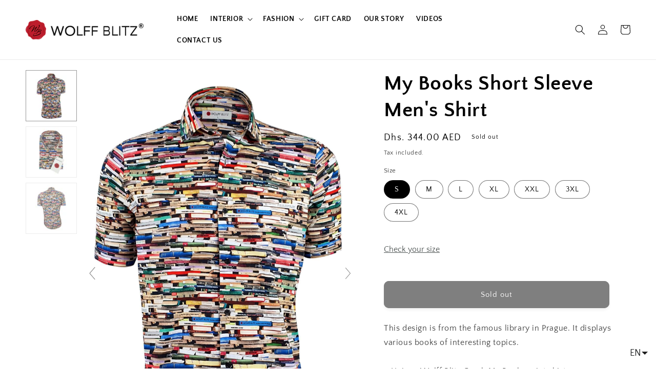

--- FILE ---
content_type: text/html; charset=utf-8
request_url: https://wolffblitz.com/products/my-books-short-short-sleeve
body_size: 64536
content:
<!doctype html>
<html class="no-js" lang="en">
  <head>
 
<script id="pandectes-rules">   /* PANDECTES-GDPR: DO NOT MODIFY AUTO GENERATED CODE OF THIS SCRIPT */      window.PandectesSettings = {"store":{"id":67300393249,"plan":"basic","theme":"Craft 14-12","primaryLocale":"en","adminMode":false},"tsPublished":1713354638,"declaration":{"showPurpose":false,"showProvider":false,"declIntroText":"We use cookies to optimize website functionality, analyze the performance, and provide personalized experience to you. Some cookies are essential to make the website operate and function correctly. Those cookies cannot be disabled. In this window you can manage your preference of cookies.","showDateGenerated":true},"language":{"languageMode":"Single","fallbackLanguage":"en","languageDetection":"browser","languagesSupported":[]},"texts":{"managed":{"headerText":{"en":"Deze website maakt gebruikt van cookies."},"consentText":{"en":"We gebruiken cookies om content en advertenties te personaliseren, om functies voor social media te bieden en om ons websiteverkeer te analyseren. Ook delen we informatie over uw gebruik van onze site met onze partners voor social media, adverteren en analyse. Deze partners kunnen deze gegevens combineren met andere informatie die u aan ze heeft verstrekt of die ze hebben verzameld op basis van uw gebruik van hun services."},"dismissButtonText":{"en":"Ok"},"linkText":{"en":"Learn more"},"imprintText":{"en":"Imprint"},"preferencesButtonText":{"en":"Preferences"},"allowButtonText":{"en":"Accepteren"},"denyButtonText":{"en":"Afwijzen"},"leaveSiteButtonText":{"en":"Leave this site"},"cookiePolicyText":{"en":"Cookiebeleid"},"preferencesPopupTitleText":{"en":"Manage consent preferences"},"preferencesPopupIntroText":{"en":"We use cookies to optimize website functionality, analyze the performance, and provide personalized experience to you. Some cookies are essential to make the website operate and function correctly. Those cookies cannot be disabled. In this window you can manage your preference of cookies."},"preferencesPopupCloseButtonText":{"en":"Close"},"preferencesPopupAcceptAllButtonText":{"en":"Accept all"},"preferencesPopupRejectAllButtonText":{"en":"Reject all"},"preferencesPopupSaveButtonText":{"en":"Save preferences"},"accessSectionTitleText":{"en":"Data portability"},"accessSectionParagraphText":{"en":"You have the right to request access to your data at any time."},"rectificationSectionTitleText":{"en":"Data Rectification"},"rectificationSectionParagraphText":{"en":"You have the right to request your data to be updated whenever you think it is appropriate."},"erasureSectionTitleText":{"en":"Right to be forgotten"},"erasureSectionParagraphText":{"en":"You have the right to ask all your data to be erased. After that, you will no longer be able to access your account."},"declIntroText":{"en":"We use cookies to optimize website functionality, analyze the performance, and provide personalized experience to you. Some cookies are essential to make the website operate and function correctly. Those cookies cannot be disabled. In this window you can manage your preference of cookies."}},"categories":{"strictlyNecessaryCookiesTitleText":{"en":"Strictly necessary cookies"},"functionalityCookiesTitleText":{"en":"Functional cookies"},"performanceCookiesTitleText":{"en":"Performance cookies"},"targetingCookiesTitleText":{"en":"Targeting cookies"},"unclassifiedCookiesTitleText":{"en":"Unclassified cookies"},"strictlyNecessaryCookiesDescriptionText":{"en":"These cookies are essential in order to enable you to move around the website and use its features, such as accessing secure areas of the website. The website cannot function properly without these cookies."},"functionalityCookiesDescriptionText":{"en":"These cookies enable the site to provide enhanced functionality and personalisation. They may be set by us or by third party providers whose services we have added to our pages. If you do not allow these cookies then some or all of these services may not function properly."},"performanceCookiesDescriptionText":{"en":"These cookies enable us to monitor and improve the performance of our website. For example, they allow us to count visits, identify traffic sources and see which parts of the site are most popular."},"targetingCookiesDescriptionText":{"en":"These cookies may be set through our site by our advertising partners. They may be used by those companies to build a profile of your interests and show you relevant adverts on other sites.    They do not store directly personal information, but are based on uniquely identifying your browser and internet device. If you do not allow these cookies, you will experience less targeted advertising."},"unclassifiedCookiesDescriptionText":{"en":"Unclassified cookies are cookies that we are in the process of classifying, together with the providers of individual cookies."}},"auto":{"declName":{"en":"Name"},"declPath":{"en":"Path"},"declType":{"en":"Type"},"declDomain":{"en":"Domain"},"declPurpose":{"en":"Purpose"},"declProvider":{"en":"Provider"},"declRetention":{"en":"Retention"},"declFirstParty":{"en":"First-party"},"declThirdParty":{"en":"Third-party"},"declSeconds":{"en":"seconds"},"declMinutes":{"en":"minutes"},"declHours":{"en":"hours"},"declDays":{"en":"days"},"declMonths":{"en":"months"},"declYears":{"en":"years"},"declSession":{"en":"Session"},"cookiesDetailsText":{"en":"Cookies details"},"preferencesPopupAlwaysAllowedText":{"en":"Always allowed"},"submitButton":{"en":"Submit"},"submittingButton":{"en":"Submitting..."},"cancelButton":{"en":"Cancel"},"guestsSupportInfoText":{"en":"Please login with your customer account to further proceed."},"guestsSupportEmailPlaceholder":{"en":"E-mail address"},"guestsSupportEmailValidationError":{"en":"Email is not valid"},"guestsSupportEmailSuccessTitle":{"en":"Thank you for your request"},"guestsSupportEmailFailureTitle":{"en":"A problem occurred"},"guestsSupportEmailSuccessMessage":{"en":"If you are registered as a customer of this store, you will soon receive an email with instructions on how to proceed."},"guestsSupportEmailFailureMessage":{"en":"Your request was not submitted. Please try again and if problem persists, contact store owner for assistance."},"confirmationSuccessTitle":{"en":"Your request is verified"},"confirmationFailureTitle":{"en":"A problem occurred"},"confirmationSuccessMessage":{"en":"We will soon get back to you as to your request."},"confirmationFailureMessage":{"en":"Your request was not verified. Please try again and if problem persists, contact store owner for assistance"},"consentSectionTitleText":{"en":"Your cookie consent"},"consentSectionNoConsentText":{"en":"You have not consented to the cookies policy of this website."},"consentSectionConsentedText":{"en":"You consented to the cookies policy of this website on"},"consentStatus":{"en":"Consent preference"},"consentDate":{"en":"Consent date"},"consentId":{"en":"Consent ID"},"consentSectionChangeConsentActionText":{"en":"Change consent preference"},"accessSectionGDPRRequestsActionText":{"en":"Data subject requests"},"accessSectionAccountInfoActionText":{"en":"Personal data"},"accessSectionOrdersRecordsActionText":{"en":"Orders"},"accessSectionDownloadReportActionText":{"en":"Request export"},"rectificationCommentPlaceholder":{"en":"Describe what you want to be updated"},"rectificationCommentValidationError":{"en":"Comment is required"},"rectificationSectionEditAccountActionText":{"en":"Request an update"},"erasureSectionRequestDeletionActionText":{"en":"Request personal data deletion"}}},"library":{"previewMode":false,"fadeInTimeout":0,"defaultBlocked":7,"showLink":true,"showImprintLink":false,"enabled":true,"cookie":{"name":"_pandectes_gdpr","expiryDays":365,"secure":true,"domain":""},"dismissOnScroll":false,"dismissOnWindowClick":false,"dismissOnTimeout":false,"palette":{"popup":{"background":"#FFFFFF","backgroundForCalculations":{"a":1,"b":255,"g":255,"r":255},"text":"#000000"},"button":{"background":"transparent","backgroundForCalculations":{"a":1,"b":255,"g":255,"r":255},"text":"#000000","textForCalculation":{"a":1,"b":0,"g":0,"r":0},"border":"#000000"}},"content":{"href":"https://wolffblitz.myshopify.com/policies/privacy-policy","imprintHref":"/","close":"&#10005;","target":"","logo":"<img class=\"cc-banner-logo\" height=\"40\" width=\"40\" src=\"https://cdn.shopify.com/s/files/1/0673/0039/3249/t/9/assets/pandectes-logo.png?v=1713264183\" alt=\"Wolff Blitz\" />"},"window":"<div role=\"dialog\" aria-live=\"polite\" aria-label=\"cookieconsent\" aria-describedby=\"cookieconsent:desc\" id=\"pandectes-banner\" class=\"cc-window-wrapper cc-overlay-wrapper\"><div class=\"pd-cookie-banner-window cc-window {{classes}}\"><!--googleoff: all-->{{children}}<!--googleon: all--></div></div>","compliance":{"opt-both":"<div class=\"cc-compliance cc-highlight\">{{deny}}{{allow}}</div>"},"type":"opt-both","layouts":{"basic":"{{logo}}{{messagelink}}{{compliance}}{{close}}"},"position":"overlay","theme":"wired","revokable":false,"animateRevokable":false,"revokableReset":false,"revokableLogoUrl":"https://cdn.shopify.com/s/files/1/0673/0039/3249/t/9/assets/pandectes-reopen-logo.png?v=1713264184","revokablePlacement":"bottom-left","revokableMarginHorizontal":15,"revokableMarginVertical":15,"static":false,"autoAttach":true,"hasTransition":true,"blacklistPage":[""]},"geolocation":{"brOnly":false,"caOnly":false,"chOnly":false,"euOnly":false,"jpOnly":false,"thOnly":false,"zaOnly":false,"canadaOnly":false,"globalVisibility":true},"dsr":{"guestsSupport":false,"accessSectionDownloadReportAuto":false},"banner":{"resetTs":1713264182,"extraCss":"        .cc-banner-logo {max-width: 24em!important;}    @media(min-width: 768px) {.cc-window.cc-floating{max-width: 24em!important;width: 24em!important;}}    .cc-message, .pd-cookie-banner-window .cc-header, .cc-logo {text-align: left}    .cc-window-wrapper{z-index: 2147483647;-webkit-transition: opacity 1s ease;  transition: opacity 1s ease;}    .cc-window{z-index: 2147483647;font-family: inherit;}    .pd-cookie-banner-window .cc-header{font-family: inherit;}    .pd-cp-ui{font-family: inherit; background-color: #FFFFFF;color:#000000;}    button.pd-cp-btn, a.pd-cp-btn{}    input + .pd-cp-preferences-slider{background-color: rgba(0, 0, 0, 0.3)}    .pd-cp-scrolling-section::-webkit-scrollbar{background-color: rgba(0, 0, 0, 0.3)}    input:checked + .pd-cp-preferences-slider{background-color: rgba(0, 0, 0, 1)}    .pd-cp-scrolling-section::-webkit-scrollbar-thumb {background-color: rgba(0, 0, 0, 1)}    .pd-cp-ui-close{color:#000000;}    .pd-cp-preferences-slider:before{background-color: #FFFFFF}    .pd-cp-title:before {border-color: #000000!important}    .pd-cp-preferences-slider{background-color:#000000}    .pd-cp-toggle{color:#000000!important}    @media(max-width:699px) {.pd-cp-ui-close-top svg {fill: #000000}}    .pd-cp-toggle:hover,.pd-cp-toggle:visited,.pd-cp-toggle:active{color:#000000!important}    .pd-cookie-banner-window {box-shadow: 0 0 18px rgb(0 0 0 / 20%);}  ","customJavascript":null,"showPoweredBy":false,"revokableTrigger":false,"hybridStrict":false,"cookiesBlockedByDefault":"7","isActive":true,"implicitSavePreferences":false,"cookieIcon":false,"blockBots":false,"showCookiesDetails":true,"hasTransition":true,"blockingPage":false,"showOnlyLandingPage":false,"leaveSiteUrl":"https://www.google.com","linkRespectStoreLang":false},"cookies":{"0":[{"name":"secure_customer_sig","domain":"wolffblitz.com","path":"/","provider":"Shopify","firstParty":true,"retention":"1 year(s)","expires":1,"unit":"declYears","purpose":{"en":"Used in connection with customer login."}},{"name":"keep_alive","domain":"wolffblitz.com","path":"/","provider":"Shopify","firstParty":true,"retention":"30 minute(s)","expires":30,"unit":"declMinutes","purpose":{"en":"Used in connection with buyer localization."}},{"name":"localization","domain":"wolffblitz.com","path":"/","provider":"Shopify","firstParty":true,"retention":"1 year(s)","expires":1,"unit":"declYears","purpose":{"en":"Shopify store localization"}},{"name":"cart_currency","domain":"wolffblitz.com","path":"/","provider":"Shopify","firstParty":true,"retention":"2 ","expires":2,"unit":"declSession","purpose":{"en":"The cookie is necessary for the secure checkout and payment function on the website. This function is provided by shopify.com."}},{"name":"_cmp_a","domain":".wolffblitz.com","path":"/","provider":"Shopify","firstParty":true,"retention":"1 day(s)","expires":1,"unit":"declDays","purpose":{"en":"Used for managing customer privacy settings."}},{"name":"_tracking_consent","domain":".wolffblitz.com","path":"/","provider":"Shopify","firstParty":true,"retention":"1 year(s)","expires":1,"unit":"declYears","purpose":{"en":"Tracking preferences."}},{"name":"shopify_pay_redirect","domain":"wolffblitz.com","path":"/","provider":"Shopify","firstParty":true,"retention":"1 hour(s)","expires":1,"unit":"declHours","purpose":{"en":"The cookie is necessary for the secure checkout and payment function on the website. This function is provided by shopify.com."}},{"name":"_secure_session_id","domain":"wolffblitz.com","path":"/","provider":"Shopify","firstParty":true,"retention":"1 month(s)","expires":1,"unit":"declMonths","purpose":{"en":"Used in connection with navigation through a storefront."}},{"name":"_pandectes_gdpr","domain":".wolffblitz.com","path":"/","provider":"Pandectes","firstParty":true,"retention":"1 year(s)","expires":1,"unit":"declYears","purpose":{"en":"Used for the functionality of the cookies consent banner."}}],"1":[{"name":"locale_bar_accepted","domain":"wolffblitz.com","path":"/","provider":"GrizzlyAppsSRL","firstParty":true,"retention":"Session","expires":-55,"unit":"declYears","purpose":{"en":"This cookie is provided by the app (BEST Currency Converter) and is used to secure the currency chosen by the customer."}},{"name":"wpm-domain-test","domain":"com","path":"/","provider":"Shopify","firstParty":false,"retention":"Session","expires":1,"unit":"declSeconds","purpose":{"en":"Used to test the storage of parameters about products added to the cart or payment currency"}},{"name":"wpm-domain-test","domain":"wolffblitz.com","path":"/","provider":"Shopify","firstParty":true,"retention":"Session","expires":1,"unit":"declSeconds","purpose":{"en":"Used to test the storage of parameters about products added to the cart or payment currency"}}],"2":[{"name":"_shopify_y","domain":".wolffblitz.com","path":"/","provider":"Shopify","firstParty":true,"retention":"1 year(s)","expires":1,"unit":"declYears","purpose":{"en":"Shopify analytics."}},{"name":"_orig_referrer","domain":".wolffblitz.com","path":"/","provider":"Shopify","firstParty":true,"retention":"2 ","expires":2,"unit":"declSession","purpose":{"en":"Tracks landing pages."}},{"name":"_landing_page","domain":".wolffblitz.com","path":"/","provider":"Shopify","firstParty":true,"retention":"2 ","expires":2,"unit":"declSession","purpose":{"en":"Tracks landing pages."}},{"name":"_shopify_s","domain":".wolffblitz.com","path":"/","provider":"Shopify","firstParty":true,"retention":"30 minute(s)","expires":30,"unit":"declMinutes","purpose":{"en":"Shopify analytics."}},{"name":"_ga","domain":".wolffblitz.com","path":"/","provider":"Google","firstParty":true,"retention":"1 year(s)","expires":1,"unit":"declYears","purpose":{"en":"Cookie is set by Google Analytics with unknown functionality"}},{"name":"_shopify_sa_p","domain":".wolffblitz.com","path":"/","provider":"Shopify","firstParty":true,"retention":"30 minute(s)","expires":30,"unit":"declMinutes","purpose":{"en":"Shopify analytics relating to marketing & referrals."}},{"name":"__cf_bm","domain":".conversionbear.com","path":"/","provider":"CloudFlare","firstParty":false,"retention":"30 minute(s)","expires":30,"unit":"declMinutes","purpose":{"en":"Used to manage incoming traffic that matches criteria associated with bots."}},{"name":"_shopify_sa_t","domain":".wolffblitz.com","path":"/","provider":"Shopify","firstParty":true,"retention":"30 minute(s)","expires":30,"unit":"declMinutes","purpose":{"en":"Shopify analytics relating to marketing & referrals."}},{"name":"_shopify_s","domain":"com","path":"/","provider":"Shopify","firstParty":false,"retention":"Session","expires":1,"unit":"declSeconds","purpose":{"en":"Shopify analytics."}},{"name":"_boomr_clss","domain":"https://wolffblitz.com","path":"/","provider":"Shopify","firstParty":true,"retention":"Persistent","expires":1,"unit":"declYears","purpose":{"en":"Used to monitor and optimize the performance of Shopify stores."}},{"name":"_ga_5V3HLH8W51","domain":".wolffblitz.com","path":"/","provider":"Google","firstParty":true,"retention":"1 year(s)","expires":1,"unit":"declYears","purpose":{"en":""}},{"name":"_ga_TF89PLSCVE","domain":".wolffblitz.com","path":"/","provider":"Google","firstParty":true,"retention":"1 year(s)","expires":1,"unit":"declYears","purpose":{"en":""}}],"4":[{"name":"_gcl_au","domain":".wolffblitz.com","path":"/","provider":"Google","firstParty":true,"retention":"3 month(s)","expires":3,"unit":"declMonths","purpose":{"en":"Cookie is placed by Google Tag Manager to track conversions."}},{"name":"_fbp","domain":".wolffblitz.com","path":"/","provider":"Facebook","firstParty":true,"retention":"3 month(s)","expires":3,"unit":"declMonths","purpose":{"en":"Cookie is placed by Facebook to track visits across websites."}},{"name":"test_cookie","domain":".doubleclick.net","path":"/","provider":"Google","firstParty":false,"retention":"15 minute(s)","expires":15,"unit":"declMinutes","purpose":{"en":"To measure the visitors’ actions after they click through from an advert. Expires after each visit."}},{"name":"IDE","domain":".doubleclick.net","path":"/","provider":"Google","firstParty":false,"retention":"1 year(s)","expires":1,"unit":"declYears","purpose":{"en":"To measure the visitors’ actions after they click through from an advert. Expires after 1 year."}},{"name":"lastExternalReferrerTime","domain":"https://wolffblitz.com","path":"/","provider":"Facebook","firstParty":true,"retention":"Persistent","expires":1,"unit":"declYears","purpose":{"en":"Contains the timestamp of the last update of the lastExternalReferrer cookie."}},{"name":"lastExternalReferrer","domain":"https://wolffblitz.com","path":"/","provider":"Facebook","firstParty":true,"retention":"Persistent","expires":1,"unit":"declYears","purpose":{"en":"Detects how the user reached the website by registering their last URL-address."}}],"8":[{"name":"_shopify_essential","domain":"wolffblitz.com","path":"/","provider":"Unknown","firstParty":true,"retention":"1 year(s)","expires":1,"unit":"declYears","purpose":{"en":""}},{"name":"bugsnag-anonymous-id","domain":"https://pay.shopify.com","path":"/","provider":"Unknown","firstParty":false,"retention":"Persistent","expires":1,"unit":"declYears","purpose":{"en":""}},{"name":"local-storage-test","domain":"https://wolffblitz.com","path":"/","provider":"Unknown","firstParty":true,"retention":"Persistent","expires":1,"unit":"declYears","purpose":{"en":""}}]},"blocker":{"isActive":false,"googleConsentMode":{"id":"","analyticsId":"","adwordsId":"","isActive":false,"adStorageCategory":4,"analyticsStorageCategory":2,"personalizationStorageCategory":1,"functionalityStorageCategory":1,"customEvent":false,"securityStorageCategory":0,"redactData":false,"urlPassthrough":false,"dataLayerProperty":"dataLayer","waitForUpdate":0,"useNativeChannel":false},"facebookPixel":{"id":"","isActive":false,"ldu":false},"rakuten":{"isActive":false,"cmp":false,"ccpa":false},"klaviyoIsActive":false,"gpcIsActive":false,"defaultBlocked":7,"patterns":{"whiteList":[],"blackList":{"1":[],"2":[],"4":[],"8":[]},"iframesWhiteList":[],"iframesBlackList":{"1":[],"2":[],"4":[],"8":[]},"beaconsWhiteList":[],"beaconsBlackList":{"1":[],"2":[],"4":[],"8":[]}}}}      !function(){"use strict";window.PandectesRules=window.PandectesRules||{},window.PandectesRules.manualBlacklist={1:[],2:[],4:[]},window.PandectesRules.blacklistedIFrames={1:[],2:[],4:[]},window.PandectesRules.blacklistedCss={1:[],2:[],4:[]},window.PandectesRules.blacklistedBeacons={1:[],2:[],4:[]};var e="javascript/blocked",t="_pandectes_gdpr";function n(e){return new RegExp(e.replace(/[/\\.+?$()]/g,"\\$&").replace("*","(.*)"))}var a=function(e){try{return JSON.parse(e)}catch(e){return!1}},r=function(e){var t=arguments.length>1&&void 0!==arguments[1]?arguments[1]:"log",n=new URLSearchParams(window.location.search);n.get("log")&&console[t]("PandectesRules: ".concat(e))};function o(e){var t=document.createElement("script");t.async=!0,t.src=e,document.head.appendChild(t)}function i(e,t){var n=Object.keys(e);if(Object.getOwnPropertySymbols){var a=Object.getOwnPropertySymbols(e);t&&(a=a.filter((function(t){return Object.getOwnPropertyDescriptor(e,t).enumerable}))),n.push.apply(n,a)}return n}function s(e){for(var t=1;t<arguments.length;t++){var n=null!=arguments[t]?arguments[t]:{};t%2?i(Object(n),!0).forEach((function(t){l(e,t,n[t])})):Object.getOwnPropertyDescriptors?Object.defineProperties(e,Object.getOwnPropertyDescriptors(n)):i(Object(n)).forEach((function(t){Object.defineProperty(e,t,Object.getOwnPropertyDescriptor(n,t))}))}return e}function c(e){return c="function"==typeof Symbol&&"symbol"==typeof Symbol.iterator?function(e){return typeof e}:function(e){return e&&"function"==typeof Symbol&&e.constructor===Symbol&&e!==Symbol.prototype?"symbol":typeof e},c(e)}function l(e,t,n){return t in e?Object.defineProperty(e,t,{value:n,enumerable:!0,configurable:!0,writable:!0}):e[t]=n,e}function d(e,t){return function(e){if(Array.isArray(e))return e}(e)||function(e,t){var n=null==e?null:"undefined"!=typeof Symbol&&e[Symbol.iterator]||e["@@iterator"];if(null==n)return;var a,r,o=[],i=!0,s=!1;try{for(n=n.call(e);!(i=(a=n.next()).done)&&(o.push(a.value),!t||o.length!==t);i=!0);}catch(e){s=!0,r=e}finally{try{i||null==n.return||n.return()}finally{if(s)throw r}}return o}(e,t)||f(e,t)||function(){throw new TypeError("Invalid attempt to destructure non-iterable instance.\nIn order to be iterable, non-array objects must have a [Symbol.iterator]() method.")}()}function u(e){return function(e){if(Array.isArray(e))return p(e)}(e)||function(e){if("undefined"!=typeof Symbol&&null!=e[Symbol.iterator]||null!=e["@@iterator"])return Array.from(e)}(e)||f(e)||function(){throw new TypeError("Invalid attempt to spread non-iterable instance.\nIn order to be iterable, non-array objects must have a [Symbol.iterator]() method.")}()}function f(e,t){if(e){if("string"==typeof e)return p(e,t);var n=Object.prototype.toString.call(e).slice(8,-1);return"Object"===n&&e.constructor&&(n=e.constructor.name),"Map"===n||"Set"===n?Array.from(e):"Arguments"===n||/^(?:Ui|I)nt(?:8|16|32)(?:Clamped)?Array$/.test(n)?p(e,t):void 0}}function p(e,t){(null==t||t>e.length)&&(t=e.length);for(var n=0,a=new Array(t);n<t;n++)a[n]=e[n];return a}var g=window.PandectesRulesSettings||window.PandectesSettings,y=!(void 0===window.dataLayer||!Array.isArray(window.dataLayer)||!window.dataLayer.some((function(e){return"pandectes_full_scan"===e.event}))),h=function(){var e,n=arguments.length>0&&void 0!==arguments[0]?arguments[0]:t,r="; "+document.cookie,o=r.split("; "+n+"=");if(o.length<2)e={};else{var i=o.pop(),s=i.split(";");e=window.atob(s.shift())}var c=a(e);return!1!==c?c:e}(),v=g.banner.isActive,w=g.blocker,m=w.defaultBlocked,b=w.patterns,k=h&&null!==h.preferences&&void 0!==h.preferences?h.preferences:null,_=y?0:v?null===k?m:k:0,L={1:0==(1&_),2:0==(2&_),4:0==(4&_)},S=b.blackList,C=b.whiteList,P=b.iframesBlackList,A=b.iframesWhiteList,E=b.beaconsBlackList,O=b.beaconsWhiteList,B={blackList:[],whiteList:[],iframesBlackList:{1:[],2:[],4:[],8:[]},iframesWhiteList:[],beaconsBlackList:{1:[],2:[],4:[],8:[]},beaconsWhiteList:[]};[1,2,4].map((function(e){var t;L[e]||((t=B.blackList).push.apply(t,u(S[e].length?S[e].map(n):[])),B.iframesBlackList[e]=P[e].length?P[e].map(n):[],B.beaconsBlackList[e]=E[e].length?E[e].map(n):[])})),B.whiteList=C.length?C.map(n):[],B.iframesWhiteList=A.length?A.map(n):[],B.beaconsWhiteList=O.length?O.map(n):[];var j={scripts:[],iframes:{1:[],2:[],4:[]},beacons:{1:[],2:[],4:[]},css:{1:[],2:[],4:[]}},I=function(t,n){return t&&(!n||n!==e)&&(!B.blackList||B.blackList.some((function(e){return e.test(t)})))&&(!B.whiteList||B.whiteList.every((function(e){return!e.test(t)})))},R=function(e){var t=e.getAttribute("src");return B.blackList&&B.blackList.every((function(e){return!e.test(t)}))||B.whiteList&&B.whiteList.some((function(e){return e.test(t)}))},N=function(e,t){var n=B.iframesBlackList[t],a=B.iframesWhiteList;return e&&(!n||n.some((function(t){return t.test(e)})))&&(!a||a.every((function(t){return!t.test(e)})))},T=function(e,t){var n=B.beaconsBlackList[t],a=B.beaconsWhiteList;return e&&(!n||n.some((function(t){return t.test(e)})))&&(!a||a.every((function(t){return!t.test(e)})))},x=new MutationObserver((function(e){for(var t=0;t<e.length;t++)for(var n=e[t].addedNodes,a=0;a<n.length;a++){var r=n[a],o=r.dataset&&r.dataset.cookiecategory;if(1===r.nodeType&&"LINK"===r.tagName){var i=r.dataset&&r.dataset.href;if(i&&o)switch(o){case"functionality":case"C0001":j.css[1].push(i);break;case"performance":case"C0002":j.css[2].push(i);break;case"targeting":case"C0003":j.css[4].push(i)}}}})),D=new MutationObserver((function(t){for(var n=0;n<t.length;n++)for(var a=t[n].addedNodes,r=function(t){var n=a[t],r=n.src||n.dataset&&n.dataset.src,o=n.dataset&&n.dataset.cookiecategory;if(1===n.nodeType&&"IFRAME"===n.tagName){if(r){var i=!1;N(r,1)||"functionality"===o||"C0001"===o?(i=!0,j.iframes[1].push(r)):N(r,2)||"performance"===o||"C0002"===o?(i=!0,j.iframes[2].push(r)):(N(r,4)||"targeting"===o||"C0003"===o)&&(i=!0,j.iframes[4].push(r)),i&&(n.removeAttribute("src"),n.setAttribute("data-src",r))}}else if(1===n.nodeType&&"IMG"===n.tagName){if(r){var s=!1;T(r,1)?(s=!0,j.beacons[1].push(r)):T(r,2)?(s=!0,j.beacons[2].push(r)):T(r,4)&&(s=!0,j.beacons[4].push(r)),s&&(n.removeAttribute("src"),n.setAttribute("data-src",r))}}else if(1===n.nodeType&&"LINK"===n.tagName){var c=n.dataset&&n.dataset.href;if(c&&o)switch(o){case"functionality":case"C0001":j.css[1].push(c);break;case"performance":case"C0002":j.css[2].push(c);break;case"targeting":case"C0003":j.css[4].push(c)}}else if(1===n.nodeType&&"SCRIPT"===n.tagName){var l=n.type,d=!1;if(I(r,l))d=!0;else if(r&&o)switch(o){case"functionality":case"C0001":d=!0,window.PandectesRules.manualBlacklist[1].push(r);break;case"performance":case"C0002":d=!0,window.PandectesRules.manualBlacklist[2].push(r);break;case"targeting":case"C0003":d=!0,window.PandectesRules.manualBlacklist[4].push(r)}if(d){j.scripts.push([n,l]),n.type=e;n.addEventListener("beforescriptexecute",(function t(a){n.getAttribute("type")===e&&a.preventDefault(),n.removeEventListener("beforescriptexecute",t)})),n.parentElement&&n.parentElement.removeChild(n)}}},o=0;o<a.length;o++)r(o)})),M=document.createElement,z={src:Object.getOwnPropertyDescriptor(HTMLScriptElement.prototype,"src"),type:Object.getOwnPropertyDescriptor(HTMLScriptElement.prototype,"type")};window.PandectesRules.unblockCss=function(e){var t=j.css[e]||[];t.length&&r("Unblocking CSS for ".concat(e)),t.forEach((function(e){var t=document.querySelector('link[data-href^="'.concat(e,'"]'));t.removeAttribute("data-href"),t.href=e})),j.css[e]=[]},window.PandectesRules.unblockIFrames=function(e){var t=j.iframes[e]||[];t.length&&r("Unblocking IFrames for ".concat(e)),B.iframesBlackList[e]=[],t.forEach((function(e){var t=document.querySelector('iframe[data-src^="'.concat(e,'"]'));t.removeAttribute("data-src"),t.src=e})),j.iframes[e]=[]},window.PandectesRules.unblockBeacons=function(e){var t=j.beacons[e]||[];t.length&&r("Unblocking Beacons for ".concat(e)),B.beaconsBlackList[e]=[],t.forEach((function(e){var t=document.querySelector('img[data-src^="'.concat(e,'"]'));t.removeAttribute("data-src"),t.src=e})),j.beacons[e]=[]},window.PandectesRules.unblockInlineScripts=function(e){var t=1===e?"functionality":2===e?"performance":"targeting";document.querySelectorAll('script[type="javascript/blocked"][data-cookiecategory="'.concat(t,'"]')).forEach((function(e){var t=e.textContent;e.parentNode.removeChild(e);var n=document.createElement("script");n.type="text/javascript",n.textContent=t,document.body.appendChild(n)}))},window.PandectesRules.unblock=function(t){t.length<1?(B.blackList=[],B.whiteList=[],B.iframesBlackList=[],B.iframesWhiteList=[]):(B.blackList&&(B.blackList=B.blackList.filter((function(e){return t.every((function(t){return"string"==typeof t?!e.test(t):t instanceof RegExp?e.toString()!==t.toString():void 0}))}))),B.whiteList&&(B.whiteList=[].concat(u(B.whiteList),u(t.map((function(e){if("string"==typeof e){var t=".*"+n(e)+".*";if(B.whiteList.every((function(e){return e.toString()!==t.toString()})))return new RegExp(t)}else if(e instanceof RegExp&&B.whiteList.every((function(t){return t.toString()!==e.toString()})))return e;return null})).filter(Boolean)))));for(var a=document.querySelectorAll('script[type="'.concat(e,'"]')),o=0;o<a.length;o++){var i=a[o];R(i)&&(j.scripts.push([i,"application/javascript"]),i.parentElement.removeChild(i))}var s=0;u(j.scripts).forEach((function(e,t){var n=d(e,2),a=n[0],r=n[1];if(R(a)){for(var o=document.createElement("script"),i=0;i<a.attributes.length;i++){var c=a.attributes[i];"src"!==c.name&&"type"!==c.name&&o.setAttribute(c.name,a.attributes[i].value)}o.setAttribute("src",a.src),o.setAttribute("type",r||"application/javascript"),document.head.appendChild(o),j.scripts.splice(t-s,1),s++}})),0==B.blackList.length&&0===B.iframesBlackList[1].length&&0===B.iframesBlackList[2].length&&0===B.iframesBlackList[4].length&&0===B.beaconsBlackList[1].length&&0===B.beaconsBlackList[2].length&&0===B.beaconsBlackList[4].length&&(r("Disconnecting observers"),D.disconnect(),x.disconnect())};var W,F,U=g.store.adminMode,q=g.blocker,J=q.defaultBlocked;W=function(){!function(){var e=window.Shopify.trackingConsent;if(!1!==e.shouldShowBanner()||null!==k||7!==J)try{var t=U&&!(window.Shopify&&window.Shopify.AdminBarInjector),n={preferences:0==(1&_)||y||t,analytics:0==(2&_)||y||t,marketing:0==(4&_)||y||t};e.firstPartyMarketingAllowed()===n.marketing&&e.analyticsProcessingAllowed()===n.analytics&&e.preferencesProcessingAllowed()===n.preferences||(n.sale_of_data=n.marketing,e.setTrackingConsent(n,(function(e){e&&e.error?r("Shopify.customerPrivacy API - failed to setTrackingConsent"):r("setTrackingConsent(".concat(JSON.stringify(n),")"))})))}catch(e){r("Shopify.customerPrivacy API - exception")}}(),function(){var e=window.Shopify.trackingConsent,t=e.currentVisitorConsent();if(q.gpcIsActive&&"CCPA"===e.getRegulation()&&"no"===t.gpc&&"yes"!==t.sale_of_data){var n={sale_of_data:!1};e.setTrackingConsent(n,(function(e){e&&e.error?r("Shopify.customerPrivacy API - failed to setTrackingConsent({".concat(JSON.stringify(n),")")):r("setTrackingConsent(".concat(JSON.stringify(n),")"))}))}}()},F=null,window.Shopify&&window.Shopify.loadFeatures&&window.Shopify.trackingConsent?W():F=setInterval((function(){window.Shopify&&window.Shopify.loadFeatures&&(clearInterval(F),window.Shopify.loadFeatures([{name:"consent-tracking-api",version:"0.1"}],(function(e){e?r("Shopify.customerPrivacy API - failed to load"):(r("shouldShowBanner() -> ".concat(window.Shopify.trackingConsent.shouldShowBanner()," | saleOfDataRegion() -> ").concat(window.Shopify.trackingConsent.saleOfDataRegion())),W())})))}),10);var G=g.banner.isActive,H=g.blocker.googleConsentMode,$=H.isActive,K=H.customEvent,V=H.id,Y=void 0===V?"":V,Q=H.analyticsId,X=void 0===Q?"":Q,Z=H.adwordsId,ee=void 0===Z?"":Z,te=H.redactData,ne=H.urlPassthrough,ae=H.adStorageCategory,re=H.analyticsStorageCategory,oe=H.functionalityStorageCategory,ie=H.personalizationStorageCategory,se=H.securityStorageCategory,ce=H.dataLayerProperty,le=void 0===ce?"dataLayer":ce,de=H.waitForUpdate,ue=void 0===de?0:de,fe=H.useNativeChannel,pe=void 0!==fe&&fe;function ge(){window[le].push(arguments)}window[le]=window[le]||[];var ye,he,ve={hasInitialized:!1,useNativeChannel:!1,ads_data_redaction:!1,url_passthrough:!1,data_layer_property:"dataLayer",storage:{ad_storage:"granted",ad_user_data:"granted",ad_personalization:"granted",analytics_storage:"granted",functionality_storage:"granted",personalization_storage:"granted",security_storage:"granted"}};if(G&&$){var we=0==(_&ae)?"granted":"denied",me=0==(_&re)?"granted":"denied",be=0==(_&oe)?"granted":"denied",ke=0==(_&ie)?"granted":"denied",_e=0==(_&se)?"granted":"denied";ve.hasInitialized=!0,ve.useNativeChannel=pe,ve.ads_data_redaction="denied"===we&&te,ve.url_passthrough=ne,ve.storage.ad_storage=we,ve.storage.ad_user_data=we,ve.storage.ad_personalization=we,ve.storage.analytics_storage=me,ve.storage.functionality_storage=be,ve.storage.personalization_storage=ke,ve.storage.security_storage=_e,ue&&(ve.storage.wait_for_update="denied"===me||"denied"===we?ue:0),ve.data_layer_property=le||"dataLayer",ve.ads_data_redaction&&ge("set","ads_data_redaction",ve.ads_data_redaction),ve.url_passthrough&&ge("set","url_passthrough",ve.url_passthrough),ve.useNativeChannel&&(window[le].push=function(){for(var e=!1,t=arguments.length,n=new Array(t),a=0;a<t;a++)n[a]=arguments[a];if(n&&n[0]){var r=n[0][0],o=n[0][1],i=n[0][2],s=i&&"object"===c(i)&&4===Object.values(i).length&&i.ad_storage&&i.analytics_storage&&i.ad_user_data&&i.ad_personalization;if("consent"===r&&s)if("default"===o)i.functionality_storage=ve.storage.functionality_storage,i.personalization_storage=ve.storage.personalization_storage,i.security_storage="granted",ve.storage.wait_for_update&&(i.wait_for_update=ve.storage.wait_for_update),e=!0;else if("update"===o){try{var l=window.Shopify.customerPrivacy.preferencesProcessingAllowed()?"granted":"denied";i.functionality_storage=l,i.personalization_storage=l}catch(e){}i.security_storage="granted"}}var d=Array.prototype.push.apply(this,n);return e&&window.dispatchEvent(new CustomEvent("PandectesEvent_NativeApp")),d}),pe?window.addEventListener("PandectesEvent_NativeApp",Le):Le()}function Le(){!1===pe?(console.log("Pandectes: Google Consent Mode (av2)"),ge("consent","default",ve.storage)):console.log("Pandectes: Google Consent Mode (av2nc)"),(Y.length||X.length||ee.length)&&(window[ve.data_layer_property].push({"pandectes.start":(new Date).getTime(),event:"pandectes-rules.min.js"}),(X.length||ee.length)&&ge("js",new Date));var e="https://www.googletagmanager.com";if(Y.length){var t=Y.split(",");window[ve.data_layer_property].push({"gtm.start":(new Date).getTime(),event:"gtm.js"});for(var n=0;n<t.length;n++){var a="dataLayer"!==ve.data_layer_property?"&l=".concat(ve.data_layer_property):"";o("".concat(e,"/gtm.js?id=").concat(t[n].trim()).concat(a))}}if(X.length)for(var r=X.split(","),i=0;i<r.length;i++){var s=r[i].trim();s.length&&(o("".concat(e,"/gtag/js?id=").concat(s)),ge("config",s,{send_page_view:!1}))}if(ee.length)for(var c=ee.split(","),l=0;l<c.length;l++){var d=c[l].trim();d.length&&(o("".concat(e,"/gtag/js?id=").concat(d)),ge("config",d,{allow_enhanced_conversions:!0}))}pe&&window.removeEventListener("PandectesEvent_NativeApp",Le)}G&&K&&(he=7===(ye=_)?"deny":0===ye?"allow":"mixed",window[le].push({event:"Pandectes_Consent_Update",pandectes_status:he,pandectes_categories:{C0000:"allow",C0001:L[1]?"allow":"deny",C0002:L[2]?"allow":"deny",C0003:L[4]?"allow":"deny"}}));var Se=g.blocker,Ce=Se.klaviyoIsActive,Pe=Se.googleConsentMode.adStorageCategory;Ce&&window.addEventListener("PandectesEvent_OnConsent",(function(e){var t=e.detail.preferences;if(null!=t){var n=0==(t&Pe)?"granted":"denied";void 0!==window.klaviyo&&window.klaviyo.isIdentified()&&window.klaviyo.push(["identify",{ad_personalization:n,ad_user_data:n}])}})),g.banner.revokableTrigger&&window.addEventListener("PandectesEvent_OnInitialize",(function(){document.querySelectorAll('[href*="#reopenBanner"]').forEach((function(e){e.onclick=function(e){e.preventDefault(),window.Pandectes.fn.revokeConsent()}}))})),window.PandectesRules.gcm=ve;var Ae=g.banner.isActive,Ee=g.blocker.isActive;r("Prefs: ".concat(_," | Banner: ").concat(Ae?"on":"off"," | Blocker: ").concat(Ee?"on":"off"));var Oe=null===k&&/\/checkouts\//.test(window.location.pathname);0!==_&&!1===y&&Ee&&!Oe&&(r("Blocker will execute"),document.createElement=function(){for(var t=arguments.length,n=new Array(t),a=0;a<t;a++)n[a]=arguments[a];if("script"!==n[0].toLowerCase())return M.bind?M.bind(document).apply(void 0,n):M;var r=M.bind(document).apply(void 0,n);try{Object.defineProperties(r,{src:s(s({},z.src),{},{set:function(t){I(t,r.type)&&z.type.set.call(this,e),z.src.set.call(this,t)}}),type:s(s({},z.type),{},{get:function(){var t=z.type.get.call(this);return t===e||I(this.src,t)?null:t},set:function(t){var n=I(r.src,r.type)?e:t;z.type.set.call(this,n)}})}),r.setAttribute=function(t,n){if("type"===t){var a=I(r.src,r.type)?e:n;z.type.set.call(r,a)}else"src"===t?(I(n,r.type)&&z.type.set.call(r,e),z.src.set.call(r,n)):HTMLScriptElement.prototype.setAttribute.call(r,t,n)}}catch(e){console.warn("Yett: unable to prevent script execution for script src ",r.src,".\n",'A likely cause would be because you are using a third-party browser extension that monkey patches the "document.createElement" function.')}return r},D.observe(document.documentElement,{childList:!0,subtree:!0}),x.observe(document.documentElement,{childList:!0,subtree:!0}))}();
</script>
<!-- Meta Pixel Code -->
<script>
  !function(f,b,e,v,n,t,s)
  {if(f.fbq)return;n=f.fbq=function(){n.callMethod?
  n.callMethod.apply(n,arguments):n.queue.push(arguments)};
  if(!f._fbq)f._fbq=n;n.push=n;n.loaded=!0;n.version='2.0';
  n.queue=[];t=b.createElement(e);t.async=!0;
  t.src=v;s=b.getElementsByTagName(e)[0];
  s.parentNode.insertBefore(t,s)}(window, document,'script',
  'https://connect.facebook.net/en_US/fbevents.js');
  fbq('init', '213804924457536');
  fbq('track', 'PageView');
</script>
<noscript><img height="1" width="1" style="display:none"
  src="https://www.facebook.com/tr?id=213804924457536&ev=PageView&noscript=1"
/></noscript>
<!-- End Meta Pixel Code -->
 
<!-- Google tag (gtag.js) -->
<script async src="https://www.googletagmanager.com/gtag/js?id=AW-806225193"></script>
<script>
  window.dataLayer = window.dataLayer || [];
  function gtag(){dataLayer.push(arguments);}
  gtag('js', new Date());

  gtag('config', 'AW-806225193');

</script> 
    <meta name="google-site-verification" content="2OOOBHPqH0lc99BjZgUfzCz7ZtDAWYTUQumQpy7iAP4" />
    <meta charset="utf-8">
    <meta http-equiv="X-UA-Compatible" content="IE=edge">
    <meta name="viewport" content="width=device-width,initial-scale=1">
    <meta name="theme-color" content="">
    <link rel="canonical" href="https://wolffblitz.com/products/my-books-short-short-sleeve">
    <link rel="preconnect" href="https://cdn.shopify.com" crossorigin><link rel="icon" type="image/png" href="//wolffblitz.com/cdn/shop/files/favicon-32x32.png?crop=center&height=32&v=1678999895&width=32"><link rel="preconnect" href="https://fonts.shopifycdn.com" crossorigin><title>
      My Books Short Sleeve Men&#39;s Shirt - Wolff Blitz
</title>

    
      <meta name="description" content="Show your love for literature with a Czech My Book Short Sleeve print shirt. Show off your literary style with Wolff Blitz. – Eco-Friendly 100 % cotton shirt.">
    

    

<meta property="og:site_name" content="Wolff Blitz">
<meta property="og:url" content="https://wolffblitz.com/products/my-books-short-short-sleeve">
<meta property="og:title" content="My Books Short Sleeve Men&#39;s Shirt - Wolff Blitz">
<meta property="og:type" content="product">
<meta property="og:description" content="Show your love for literature with a Czech My Book Short Sleeve print shirt. Show off your literary style with Wolff Blitz. – Eco-Friendly 100 % cotton shirt."><meta property="og:image" content="http://wolffblitz.com/cdn/shop/products/Tiny-books-km-front.jpg?v=1669217712">
  <meta property="og:image:secure_url" content="https://wolffblitz.com/cdn/shop/products/Tiny-books-km-front.jpg?v=1669217712">
  <meta property="og:image:width" content="1695">
  <meta property="og:image:height" content="2560"><meta property="og:price:amount" content="344.00">
  <meta property="og:price:currency" content="AED"><meta name="twitter:card" content="summary_large_image">
<meta name="twitter:title" content="My Books Short Sleeve Men&#39;s Shirt - Wolff Blitz">
<meta name="twitter:description" content="Show your love for literature with a Czech My Book Short Sleeve print shirt. Show off your literary style with Wolff Blitz. – Eco-Friendly 100 % cotton shirt.">


    <script src="//wolffblitz.com/cdn/shop/t/19/assets/global.js?v=149496944046504657681732977312" defer="defer"></script>
    <script>window.performance && window.performance.mark && window.performance.mark('shopify.content_for_header.start');</script><meta name="facebook-domain-verification" content="o6djs3d7up8nb2zs3qnege5pfbevx3">
<meta name="google-site-verification" content="2OOOBHPqH0lc99BjZgUfzCz7ZtDAWYTUQumQpy7iAP4">
<meta id="shopify-digital-wallet" name="shopify-digital-wallet" content="/67300393249/digital_wallets/dialog">
<meta name="shopify-checkout-api-token" content="94c05cb4849136a19d77faa790ebf8f7">
<meta id="in-context-paypal-metadata" data-shop-id="67300393249" data-venmo-supported="false" data-environment="production" data-locale="en_US" data-paypal-v4="true" data-currency="AED">
<link rel="alternate" hreflang="x-default" href="https://wolffblitz.com/products/my-books-short-short-sleeve">
<link rel="alternate" hreflang="en" href="https://wolffblitz.com/products/my-books-short-short-sleeve">
<link rel="alternate" hreflang="de" href="https://wolffblitz.com/de/products/my-books-short-short-sleeve">
<link rel="alternate" hreflang="nl" href="https://wolffblitz.com/nl/products/my-books-short-short-sleeve">
<link rel="alternate" type="application/json+oembed" href="https://wolffblitz.com/products/my-books-short-short-sleeve.oembed">
<script async="async" src="/checkouts/internal/preloads.js?locale=en-AE"></script>
<script id="apple-pay-shop-capabilities" type="application/json">{"shopId":67300393249,"countryCode":"NL","currencyCode":"AED","merchantCapabilities":["supports3DS"],"merchantId":"gid:\/\/shopify\/Shop\/67300393249","merchantName":"Wolff Blitz","requiredBillingContactFields":["postalAddress","email","phone"],"requiredShippingContactFields":["postalAddress","email","phone"],"shippingType":"shipping","supportedNetworks":["visa","maestro","masterCard","amex"],"total":{"type":"pending","label":"Wolff Blitz","amount":"1.00"},"shopifyPaymentsEnabled":true,"supportsSubscriptions":true}</script>
<script id="shopify-features" type="application/json">{"accessToken":"94c05cb4849136a19d77faa790ebf8f7","betas":["rich-media-storefront-analytics"],"domain":"wolffblitz.com","predictiveSearch":true,"shopId":67300393249,"locale":"en"}</script>
<script>var Shopify = Shopify || {};
Shopify.shop = "wolffblitz.myshopify.com";
Shopify.locale = "en";
Shopify.currency = {"active":"AED","rate":"4.3504734"};
Shopify.country = "AE";
Shopify.theme = {"name":"Copy of Craft 14-12","id":175088533846,"schema_name":"Craft","schema_version":"5.0.1","theme_store_id":1368,"role":"main"};
Shopify.theme.handle = "null";
Shopify.theme.style = {"id":null,"handle":null};
Shopify.cdnHost = "wolffblitz.com/cdn";
Shopify.routes = Shopify.routes || {};
Shopify.routes.root = "/";</script>
<script type="module">!function(o){(o.Shopify=o.Shopify||{}).modules=!0}(window);</script>
<script>!function(o){function n(){var o=[];function n(){o.push(Array.prototype.slice.apply(arguments))}return n.q=o,n}var t=o.Shopify=o.Shopify||{};t.loadFeatures=n(),t.autoloadFeatures=n()}(window);</script>
<script id="shop-js-analytics" type="application/json">{"pageType":"product"}</script>
<script defer="defer" async type="module" src="//wolffblitz.com/cdn/shopifycloud/shop-js/modules/v2/client.init-shop-cart-sync_IZsNAliE.en.esm.js"></script>
<script defer="defer" async type="module" src="//wolffblitz.com/cdn/shopifycloud/shop-js/modules/v2/chunk.common_0OUaOowp.esm.js"></script>
<script type="module">
  await import("//wolffblitz.com/cdn/shopifycloud/shop-js/modules/v2/client.init-shop-cart-sync_IZsNAliE.en.esm.js");
await import("//wolffblitz.com/cdn/shopifycloud/shop-js/modules/v2/chunk.common_0OUaOowp.esm.js");

  window.Shopify.SignInWithShop?.initShopCartSync?.({"fedCMEnabled":true,"windoidEnabled":true});

</script>
<script>(function() {
  var isLoaded = false;
  function asyncLoad() {
    if (isLoaded) return;
    isLoaded = true;
    var urls = ["https:\/\/chimpstatic.com\/mcjs-connected\/js\/users\/c901c6d21dd7a05cad5ecafe4\/16e1c4fba74cff7f1c774252d.js?shop=wolffblitz.myshopify.com","https:\/\/cdn.nfcube.com\/instafeed-754fb93bfe6c12909f79d7e9735dd779.js?shop=wolffblitz.myshopify.com","https:\/\/cdn.jsdelivr.net\/gh\/apphq\/slidecart-dist@master\/slidecarthq-forward.js?4\u0026shop=wolffblitz.myshopify.com","https:\/\/wishlist.kaktusapp.com\/storage\/js\/kaktus_wishlist-wolffblitz.myshopify.com.js?ver=98\u0026shop=wolffblitz.myshopify.com"];
    for (var i = 0; i < urls.length; i++) {
      var s = document.createElement('script');
      s.type = 'text/javascript';
      s.async = true;
      s.src = urls[i];
      var x = document.getElementsByTagName('script')[0];
      x.parentNode.insertBefore(s, x);
    }
  };
  if(window.attachEvent) {
    window.attachEvent('onload', asyncLoad);
  } else {
    window.addEventListener('load', asyncLoad, false);
  }
})();</script>
<script id="__st">var __st={"a":67300393249,"offset":3600,"reqid":"8fe1f876-6ff0-4a44-85e0-bccd486adf92-1768552630","pageurl":"wolffblitz.com\/products\/my-books-short-short-sleeve","u":"4e9a134810a1","p":"product","rtyp":"product","rid":8015330378017};</script>
<script>window.ShopifyPaypalV4VisibilityTracking = true;</script>
<script id="form-persister">!function(){'use strict';const t='contact',e='new_comment',n=[[t,t],['blogs',e],['comments',e],[t,'customer']],o='password',r='form_key',c=['recaptcha-v3-token','g-recaptcha-response','h-captcha-response',o],s=()=>{try{return window.sessionStorage}catch{return}},i='__shopify_v',u=t=>t.elements[r],a=function(){const t=[...n].map((([t,e])=>`form[action*='/${t}']:not([data-nocaptcha='true']) input[name='form_type'][value='${e}']`)).join(',');var e;return e=t,()=>e?[...document.querySelectorAll(e)].map((t=>t.form)):[]}();function m(t){const e=u(t);a().includes(t)&&(!e||!e.value)&&function(t){try{if(!s())return;!function(t){const e=s();if(!e)return;const n=u(t);if(!n)return;const o=n.value;o&&e.removeItem(o)}(t);const e=Array.from(Array(32),(()=>Math.random().toString(36)[2])).join('');!function(t,e){u(t)||t.append(Object.assign(document.createElement('input'),{type:'hidden',name:r})),t.elements[r].value=e}(t,e),function(t,e){const n=s();if(!n)return;const r=[...t.querySelectorAll(`input[type='${o}']`)].map((({name:t})=>t)),u=[...c,...r],a={};for(const[o,c]of new FormData(t).entries())u.includes(o)||(a[o]=c);n.setItem(e,JSON.stringify({[i]:1,action:t.action,data:a}))}(t,e)}catch(e){console.error('failed to persist form',e)}}(t)}const f=t=>{if('true'===t.dataset.persistBound)return;const e=function(t,e){const n=function(t){return'function'==typeof t.submit?t.submit:HTMLFormElement.prototype.submit}(t).bind(t);return function(){let t;return()=>{t||(t=!0,(()=>{try{e(),n()}catch(t){(t=>{console.error('form submit failed',t)})(t)}})(),setTimeout((()=>t=!1),250))}}()}(t,(()=>{m(t)}));!function(t,e){if('function'==typeof t.submit&&'function'==typeof e)try{t.submit=e}catch{}}(t,e),t.addEventListener('submit',(t=>{t.preventDefault(),e()})),t.dataset.persistBound='true'};!function(){function t(t){const e=(t=>{const e=t.target;return e instanceof HTMLFormElement?e:e&&e.form})(t);e&&m(e)}document.addEventListener('submit',t),document.addEventListener('DOMContentLoaded',(()=>{const e=a();for(const t of e)f(t);var n;n=document.body,new window.MutationObserver((t=>{for(const e of t)if('childList'===e.type&&e.addedNodes.length)for(const t of e.addedNodes)1===t.nodeType&&'FORM'===t.tagName&&a().includes(t)&&f(t)})).observe(n,{childList:!0,subtree:!0,attributes:!1}),document.removeEventListener('submit',t)}))}()}();</script>
<script integrity="sha256-4kQ18oKyAcykRKYeNunJcIwy7WH5gtpwJnB7kiuLZ1E=" data-source-attribution="shopify.loadfeatures" defer="defer" src="//wolffblitz.com/cdn/shopifycloud/storefront/assets/storefront/load_feature-a0a9edcb.js" crossorigin="anonymous"></script>
<script data-source-attribution="shopify.dynamic_checkout.dynamic.init">var Shopify=Shopify||{};Shopify.PaymentButton=Shopify.PaymentButton||{isStorefrontPortableWallets:!0,init:function(){window.Shopify.PaymentButton.init=function(){};var t=document.createElement("script");t.src="https://wolffblitz.com/cdn/shopifycloud/portable-wallets/latest/portable-wallets.en.js",t.type="module",document.head.appendChild(t)}};
</script>
<script data-source-attribution="shopify.dynamic_checkout.buyer_consent">
  function portableWalletsHideBuyerConsent(e){var t=document.getElementById("shopify-buyer-consent"),n=document.getElementById("shopify-subscription-policy-button");t&&n&&(t.classList.add("hidden"),t.setAttribute("aria-hidden","true"),n.removeEventListener("click",e))}function portableWalletsShowBuyerConsent(e){var t=document.getElementById("shopify-buyer-consent"),n=document.getElementById("shopify-subscription-policy-button");t&&n&&(t.classList.remove("hidden"),t.removeAttribute("aria-hidden"),n.addEventListener("click",e))}window.Shopify?.PaymentButton&&(window.Shopify.PaymentButton.hideBuyerConsent=portableWalletsHideBuyerConsent,window.Shopify.PaymentButton.showBuyerConsent=portableWalletsShowBuyerConsent);
</script>
<script data-source-attribution="shopify.dynamic_checkout.cart.bootstrap">document.addEventListener("DOMContentLoaded",(function(){function t(){return document.querySelector("shopify-accelerated-checkout-cart, shopify-accelerated-checkout")}if(t())Shopify.PaymentButton.init();else{new MutationObserver((function(e,n){t()&&(Shopify.PaymentButton.init(),n.disconnect())})).observe(document.body,{childList:!0,subtree:!0})}}));
</script>
<link id="shopify-accelerated-checkout-styles" rel="stylesheet" media="screen" href="https://wolffblitz.com/cdn/shopifycloud/portable-wallets/latest/accelerated-checkout-backwards-compat.css" crossorigin="anonymous">
<style id="shopify-accelerated-checkout-cart">
        #shopify-buyer-consent {
  margin-top: 1em;
  display: inline-block;
  width: 100%;
}

#shopify-buyer-consent.hidden {
  display: none;
}

#shopify-subscription-policy-button {
  background: none;
  border: none;
  padding: 0;
  text-decoration: underline;
  font-size: inherit;
  cursor: pointer;
}

#shopify-subscription-policy-button::before {
  box-shadow: none;
}

      </style>
<script id="sections-script" data-sections="header,footer" defer="defer" src="//wolffblitz.com/cdn/shop/t/19/compiled_assets/scripts.js?2734"></script>
<script>window.performance && window.performance.mark && window.performance.mark('shopify.content_for_header.end');</script>


    <style data-shopify>
      @font-face {
  font-family: "Quattrocento Sans";
  font-weight: 400;
  font-style: normal;
  font-display: swap;
  src: url("//wolffblitz.com/cdn/fonts/quattrocento_sans/quattrocentosans_n4.ce5e9bf514e68f53bdd875976847cf755c702eaa.woff2") format("woff2"),
       url("//wolffblitz.com/cdn/fonts/quattrocento_sans/quattrocentosans_n4.44bbfb57d228eb8bb083d1f98e7d96e16137abce.woff") format("woff");
}

      @font-face {
  font-family: "Quattrocento Sans";
  font-weight: 700;
  font-style: normal;
  font-display: swap;
  src: url("//wolffblitz.com/cdn/fonts/quattrocento_sans/quattrocentosans_n7.bdda9092621b2e3b4284b12e8f0c092969b176c1.woff2") format("woff2"),
       url("//wolffblitz.com/cdn/fonts/quattrocento_sans/quattrocentosans_n7.3f8ab2a91343269966c4aa4831bcd588e7ce07b9.woff") format("woff");
}

      @font-face {
  font-family: "Quattrocento Sans";
  font-weight: 400;
  font-style: italic;
  font-display: swap;
  src: url("//wolffblitz.com/cdn/fonts/quattrocento_sans/quattrocentosans_i4.4f70b1e78f59fa1468e3436ab863ff0bf71e71bb.woff2") format("woff2"),
       url("//wolffblitz.com/cdn/fonts/quattrocento_sans/quattrocentosans_i4.b695efef5d957af404945574b7239740f79b899f.woff") format("woff");
}

      @font-face {
  font-family: "Quattrocento Sans";
  font-weight: 700;
  font-style: italic;
  font-display: swap;
  src: url("//wolffblitz.com/cdn/fonts/quattrocento_sans/quattrocentosans_i7.49d754c8032546c24062cf385f8660abbb11ef1e.woff2") format("woff2"),
       url("//wolffblitz.com/cdn/fonts/quattrocento_sans/quattrocentosans_i7.567b0b818999022d5a9ccb99542d8ff8cdb497df.woff") format("woff");
}

      @font-face {
  font-family: "Quattrocento Sans";
  font-weight: 700;
  font-style: normal;
  font-display: swap;
  src: url("//wolffblitz.com/cdn/fonts/quattrocento_sans/quattrocentosans_n7.bdda9092621b2e3b4284b12e8f0c092969b176c1.woff2") format("woff2"),
       url("//wolffblitz.com/cdn/fonts/quattrocento_sans/quattrocentosans_n7.3f8ab2a91343269966c4aa4831bcd588e7ce07b9.woff") format("woff");
}


      :root {
        --font-body-family: "Quattrocento Sans", sans-serif;
        --font-body-style: normal;
        --font-body-weight: 400;
        --font-body-weight-bold: 700;

        --font-heading-family: "Quattrocento Sans", sans-serif;
        --font-heading-style: normal;
        --font-heading-weight: 700;

        --font-body-scale: 1.0;
        --font-heading-scale: 1.0;

        --color-base-text: 0, 0, 0;
        --color-shadow: 0, 0, 0;
        --color-base-background-1: 255, 255, 255;
        --color-base-background-2: 255, 255, 255;
        --color-base-solid-button-labels: 255, 252, 252;
        --color-base-outline-button-labels: 80, 86, 85;
        --color-base-accent-1: 0, 0, 0;
        --color-base-accent-2: 0, 0, 0;
        --payment-terms-background-color: #fff;

        --gradient-base-background-1: #fff;
        --gradient-base-background-2: #FFFFFF;
        --gradient-base-accent-1: #000000;
        --gradient-base-accent-2: #000000;

        --media-padding: px;
        --media-border-opacity: 0.1;
        --media-border-width: 0px;
        --media-radius: 6px;
        --media-shadow-opacity: 0.0;
        --media-shadow-horizontal-offset: 0px;
        --media-shadow-vertical-offset: 4px;
        --media-shadow-blur-radius: 5px;
        --media-shadow-visible: 0;

        --page-width: 160rem;
        --page-width-margin: 0rem;

        --product-card-image-padding: 0.0rem;
        --product-card-corner-radius: 0.6rem;
        --product-card-text-alignment: left;
        --product-card-border-width: 0.1rem;
        --product-card-border-opacity: 0.1;
        --product-card-shadow-opacity: 0.0;
        --product-card-shadow-visible: 0;
        --product-card-shadow-horizontal-offset: 0.0rem;
        --product-card-shadow-vertical-offset: 0.4rem;
        --product-card-shadow-blur-radius: 0.5rem;

        --collection-card-image-padding: 0.0rem;
        --collection-card-corner-radius: 0.6rem;
        --collection-card-text-alignment: left;
        --collection-card-border-width: 0.1rem;
        --collection-card-border-opacity: 0.1;
        --collection-card-shadow-opacity: 0.0;
        --collection-card-shadow-visible: 0;
        --collection-card-shadow-horizontal-offset: 0.0rem;
        --collection-card-shadow-vertical-offset: 0.4rem;
        --collection-card-shadow-blur-radius: 0.5rem;

        --blog-card-image-padding: 0.0rem;
        --blog-card-corner-radius: 0.6rem;
        --blog-card-text-alignment: left;
        --blog-card-border-width: 0.1rem;
        --blog-card-border-opacity: 0.1;
        --blog-card-shadow-opacity: 0.0;
        --blog-card-shadow-visible: 0;
        --blog-card-shadow-horizontal-offset: 0.0rem;
        --blog-card-shadow-vertical-offset: 0.4rem;
        --blog-card-shadow-blur-radius: 0.5rem;

        --badge-corner-radius: 0.6rem;

        --popup-border-width: 1px;
        --popup-border-opacity: 0.5;
        --popup-corner-radius: 6px;
        --popup-shadow-opacity: 0.0;
        --popup-shadow-horizontal-offset: 0px;
        --popup-shadow-vertical-offset: 4px;
        --popup-shadow-blur-radius: 5px;

        --drawer-border-width: 1px;
        --drawer-border-opacity: 0.1;
        --drawer-shadow-opacity: 0.0;
        --drawer-shadow-horizontal-offset: 0px;
        --drawer-shadow-vertical-offset: 4px;
        --drawer-shadow-blur-radius: 5px;

        --spacing-sections-desktop: 32px;
        --spacing-sections-mobile: 22px;

        --grid-desktop-vertical-spacing: 20px;
        --grid-desktop-horizontal-spacing: 24px;
        --grid-mobile-vertical-spacing: 10px;
        --grid-mobile-horizontal-spacing: 12px;

        --text-boxes-border-opacity: 0.1;
        --text-boxes-border-width: 0px;
        --text-boxes-radius: 6px;
        --text-boxes-shadow-opacity: 0.0;
        --text-boxes-shadow-visible: 0;
        --text-boxes-shadow-horizontal-offset: 0px;
        --text-boxes-shadow-vertical-offset: 4px;
        --text-boxes-shadow-blur-radius: 5px;

        --buttons-radius: 6px;
        --buttons-radius-outset: 10px;
        --buttons-border-width: 4px;
        --buttons-border-opacity: 1.0;
        --buttons-shadow-opacity: 0.1;
        --buttons-shadow-visible: 1;
        --buttons-shadow-horizontal-offset: 0px;
        --buttons-shadow-vertical-offset: 4px;
        --buttons-shadow-blur-radius: 5px;
        --buttons-border-offset: 0.3px;

        --inputs-radius: 6px;
        --inputs-border-width: 1px;
        --inputs-border-opacity: 0.55;
        --inputs-shadow-opacity: 0.0;
        --inputs-shadow-horizontal-offset: 0px;
        --inputs-margin-offset: 0px;
        --inputs-shadow-vertical-offset: 4px;
        --inputs-shadow-blur-radius: 5px;
        --inputs-radius-outset: 7px;

        --variant-pills-radius: 40px;
        --variant-pills-border-width: 1px;
        --variant-pills-border-opacity: 0.55;
        --variant-pills-shadow-opacity: 0.0;
        --variant-pills-shadow-horizontal-offset: 0px;
        --variant-pills-shadow-vertical-offset: 4px;
        --variant-pills-shadow-blur-radius: 5px;
      }

      *,
      *::before,
      *::after {
        box-sizing: inherit;
      }

      html {
        box-sizing: border-box;
        font-size: calc(var(--font-body-scale) * 62.5%);
        height: 100%;
      }

      body {
        display: grid;
        grid-template-rows: auto auto 1fr auto;
        grid-template-columns: 100%;
        min-height: 100%;
        margin: 0;
        font-size: 1.5rem;
        letter-spacing: 0.06rem;
        line-height: calc(1 + 0.8 / var(--font-body-scale));
        font-family: var(--font-body-family);
        font-style: var(--font-body-style);
        font-weight: var(--font-body-weight);
      }

      @media screen and (min-width: 750px) {
        body {
          font-size: 1.6rem;
        }
      }
    </style>

    <link href="//wolffblitz.com/cdn/shop/t/19/assets/base.css?v=13748048170567084241735399802" rel="stylesheet" type="text/css" media="all" />
<link rel="preload" as="font" href="//wolffblitz.com/cdn/fonts/quattrocento_sans/quattrocentosans_n4.ce5e9bf514e68f53bdd875976847cf755c702eaa.woff2" type="font/woff2" crossorigin><link rel="preload" as="font" href="//wolffblitz.com/cdn/fonts/quattrocento_sans/quattrocentosans_n7.bdda9092621b2e3b4284b12e8f0c092969b176c1.woff2" type="font/woff2" crossorigin><link rel="stylesheet" href="//wolffblitz.com/cdn/shop/t/19/assets/component-predictive-search.css?v=83512081251802922551732977312" media="print" onload="this.media='all'"><script>document.documentElement.className = document.documentElement.className.replace('no-js', 'js');
    if (Shopify.designMode) {
      document.documentElement.classList.add('shopify-design-mode');
    }
    </script>
  
	
    
    
    
    <script src="//wolffblitz.com/cdn/shop/t/19/assets/magiczoomplus.js?v=84877545173711301801732977312" type="text/javascript"></script>
    <link href="//wolffblitz.com/cdn/shop/t/19/assets/magiczoomplus.css?v=128205318060197735231732977312" rel="stylesheet" type="text/css" media="all" />
    
    <link href="//wolffblitz.com/cdn/shop/t/19/assets/magiczoomplus.additional.css?v=114412112213867505771732977312" rel="stylesheet" type="text/css" media="all" />
    <script type="text/javascript">
    mzOptions = {
		'zoomWidth':'auto',
		'zoomHeight':'auto',
		'zoomPosition':'inner',
		'zoomDistance':15,
		'selectorTrigger':'click',
		'transitionEffect':true,
		'zoomMode':'zoom',
		'zoomOn':'hover',
		'zoomCaption':'off',
		'upscale':true,
		'variableZoom':true,
		'smoothing':true,
		'expand':'window',
		'expandZoomMode':'zoom',
		'expandZoomOn':'click',
		'expandCaption':false,
		'closeOnClickOutside':true,
		'cssClass':'dark-bg',
		'hint':'always',
		'textHoverZoomHint':'Hover to zoom',
		'textClickZoomHint':'Click to zoom',
		'textExpandHint':'Click to expand',
		'textBtnClose':'Close',
		'textBtnNext':'Next',
		'textBtnPrev':'Previous',
		'lazyZoom':true,
		'rightClick':true
    }
    mzMobileOptions = {
		'zoomMode':'zoom',
		'textHoverZoomHint':'Touch to zoom',
		'textClickZoomHint':'Double tap to zoom',
		'textExpandHint':'Tap to expand'
    }
    
    </script>
    
    
    
    <script src="//wolffblitz.com/cdn/shop/t/19/assets/magiczoomplus.sirv.js?v=12617835932793814031732977312" type="text/javascript"></script>
    


<script type="text/javascript">if(typeof window.hulkappsWishlist === 'undefined') {
        window.hulkappsWishlist = {};
        }
        window.hulkappsWishlist.baseURL = '/apps/advanced-wishlist/api';
        window.hulkappsWishlist.hasAppBlockSupport = '1';
        </script>


<!-- BEGIN app block: shopify://apps/pagefly-page-builder/blocks/app-embed/83e179f7-59a0-4589-8c66-c0dddf959200 -->

<!-- BEGIN app snippet: pagefly-cro-ab-testing-main -->







<script>
  ;(function () {
    const url = new URL(window.location)
    const viewParam = url.searchParams.get('view')
    if (viewParam && viewParam.includes('variant-pf-')) {
      url.searchParams.set('pf_v', viewParam)
      url.searchParams.delete('view')
      window.history.replaceState({}, '', url)
    }
  })()
</script>



<script type='module'>
  
  window.PAGEFLY_CRO = window.PAGEFLY_CRO || {}

  window.PAGEFLY_CRO['data_debug'] = {
    original_template_suffix: "all_products",
    allow_ab_test: false,
    ab_test_start_time: 0,
    ab_test_end_time: 0,
    today_date_time: 1768552630000,
  }
  window.PAGEFLY_CRO['GA4'] = { enabled: false}
</script>

<!-- END app snippet -->








  <script src='https://cdn.shopify.com/extensions/019bb4f9-aed6-78a3-be91-e9d44663e6bf/pagefly-page-builder-215/assets/pagefly-helper.js' defer='defer'></script>

  <script src='https://cdn.shopify.com/extensions/019bb4f9-aed6-78a3-be91-e9d44663e6bf/pagefly-page-builder-215/assets/pagefly-general-helper.js' defer='defer'></script>

  <script src='https://cdn.shopify.com/extensions/019bb4f9-aed6-78a3-be91-e9d44663e6bf/pagefly-page-builder-215/assets/pagefly-snap-slider.js' defer='defer'></script>

  <script src='https://cdn.shopify.com/extensions/019bb4f9-aed6-78a3-be91-e9d44663e6bf/pagefly-page-builder-215/assets/pagefly-slideshow-v3.js' defer='defer'></script>

  <script src='https://cdn.shopify.com/extensions/019bb4f9-aed6-78a3-be91-e9d44663e6bf/pagefly-page-builder-215/assets/pagefly-slideshow-v4.js' defer='defer'></script>

  <script src='https://cdn.shopify.com/extensions/019bb4f9-aed6-78a3-be91-e9d44663e6bf/pagefly-page-builder-215/assets/pagefly-glider.js' defer='defer'></script>

  <script src='https://cdn.shopify.com/extensions/019bb4f9-aed6-78a3-be91-e9d44663e6bf/pagefly-page-builder-215/assets/pagefly-slideshow-v1-v2.js' defer='defer'></script>

  <script src='https://cdn.shopify.com/extensions/019bb4f9-aed6-78a3-be91-e9d44663e6bf/pagefly-page-builder-215/assets/pagefly-product-media.js' defer='defer'></script>

  <script src='https://cdn.shopify.com/extensions/019bb4f9-aed6-78a3-be91-e9d44663e6bf/pagefly-page-builder-215/assets/pagefly-product.js' defer='defer'></script>


<script id='pagefly-helper-data' type='application/json'>
  {
    "page_optimization": {
      "assets_prefetching": false
    },
    "elements_asset_mapper": {
      "Accordion": "https://cdn.shopify.com/extensions/019bb4f9-aed6-78a3-be91-e9d44663e6bf/pagefly-page-builder-215/assets/pagefly-accordion.js",
      "Accordion3": "https://cdn.shopify.com/extensions/019bb4f9-aed6-78a3-be91-e9d44663e6bf/pagefly-page-builder-215/assets/pagefly-accordion3.js",
      "CountDown": "https://cdn.shopify.com/extensions/019bb4f9-aed6-78a3-be91-e9d44663e6bf/pagefly-page-builder-215/assets/pagefly-countdown.js",
      "GMap1": "https://cdn.shopify.com/extensions/019bb4f9-aed6-78a3-be91-e9d44663e6bf/pagefly-page-builder-215/assets/pagefly-gmap.js",
      "GMap2": "https://cdn.shopify.com/extensions/019bb4f9-aed6-78a3-be91-e9d44663e6bf/pagefly-page-builder-215/assets/pagefly-gmap.js",
      "GMapBasicV2": "https://cdn.shopify.com/extensions/019bb4f9-aed6-78a3-be91-e9d44663e6bf/pagefly-page-builder-215/assets/pagefly-gmap.js",
      "GMapAdvancedV2": "https://cdn.shopify.com/extensions/019bb4f9-aed6-78a3-be91-e9d44663e6bf/pagefly-page-builder-215/assets/pagefly-gmap.js",
      "HTML.Video": "https://cdn.shopify.com/extensions/019bb4f9-aed6-78a3-be91-e9d44663e6bf/pagefly-page-builder-215/assets/pagefly-htmlvideo.js",
      "HTML.Video2": "https://cdn.shopify.com/extensions/019bb4f9-aed6-78a3-be91-e9d44663e6bf/pagefly-page-builder-215/assets/pagefly-htmlvideo2.js",
      "HTML.Video3": "https://cdn.shopify.com/extensions/019bb4f9-aed6-78a3-be91-e9d44663e6bf/pagefly-page-builder-215/assets/pagefly-htmlvideo2.js",
      "BackgroundVideo": "https://cdn.shopify.com/extensions/019bb4f9-aed6-78a3-be91-e9d44663e6bf/pagefly-page-builder-215/assets/pagefly-htmlvideo2.js",
      "Instagram": "https://cdn.shopify.com/extensions/019bb4f9-aed6-78a3-be91-e9d44663e6bf/pagefly-page-builder-215/assets/pagefly-instagram.js",
      "Instagram2": "https://cdn.shopify.com/extensions/019bb4f9-aed6-78a3-be91-e9d44663e6bf/pagefly-page-builder-215/assets/pagefly-instagram.js",
      "Insta3": "https://cdn.shopify.com/extensions/019bb4f9-aed6-78a3-be91-e9d44663e6bf/pagefly-page-builder-215/assets/pagefly-instagram3.js",
      "Tabs": "https://cdn.shopify.com/extensions/019bb4f9-aed6-78a3-be91-e9d44663e6bf/pagefly-page-builder-215/assets/pagefly-tab.js",
      "Tabs3": "https://cdn.shopify.com/extensions/019bb4f9-aed6-78a3-be91-e9d44663e6bf/pagefly-page-builder-215/assets/pagefly-tab3.js",
      "ProductBox": "https://cdn.shopify.com/extensions/019bb4f9-aed6-78a3-be91-e9d44663e6bf/pagefly-page-builder-215/assets/pagefly-cart.js",
      "FBPageBox2": "https://cdn.shopify.com/extensions/019bb4f9-aed6-78a3-be91-e9d44663e6bf/pagefly-page-builder-215/assets/pagefly-facebook.js",
      "FBLikeButton2": "https://cdn.shopify.com/extensions/019bb4f9-aed6-78a3-be91-e9d44663e6bf/pagefly-page-builder-215/assets/pagefly-facebook.js",
      "TwitterFeed2": "https://cdn.shopify.com/extensions/019bb4f9-aed6-78a3-be91-e9d44663e6bf/pagefly-page-builder-215/assets/pagefly-twitter.js",
      "Paragraph4": "https://cdn.shopify.com/extensions/019bb4f9-aed6-78a3-be91-e9d44663e6bf/pagefly-page-builder-215/assets/pagefly-paragraph4.js",

      "AliReviews": "https://cdn.shopify.com/extensions/019bb4f9-aed6-78a3-be91-e9d44663e6bf/pagefly-page-builder-215/assets/pagefly-3rd-elements.js",
      "BackInStock": "https://cdn.shopify.com/extensions/019bb4f9-aed6-78a3-be91-e9d44663e6bf/pagefly-page-builder-215/assets/pagefly-3rd-elements.js",
      "GloboBackInStock": "https://cdn.shopify.com/extensions/019bb4f9-aed6-78a3-be91-e9d44663e6bf/pagefly-page-builder-215/assets/pagefly-3rd-elements.js",
      "GrowaveWishlist": "https://cdn.shopify.com/extensions/019bb4f9-aed6-78a3-be91-e9d44663e6bf/pagefly-page-builder-215/assets/pagefly-3rd-elements.js",
      "InfiniteOptionsShopPad": "https://cdn.shopify.com/extensions/019bb4f9-aed6-78a3-be91-e9d44663e6bf/pagefly-page-builder-215/assets/pagefly-3rd-elements.js",
      "InkybayProductPersonalizer": "https://cdn.shopify.com/extensions/019bb4f9-aed6-78a3-be91-e9d44663e6bf/pagefly-page-builder-215/assets/pagefly-3rd-elements.js",
      "LimeSpot": "https://cdn.shopify.com/extensions/019bb4f9-aed6-78a3-be91-e9d44663e6bf/pagefly-page-builder-215/assets/pagefly-3rd-elements.js",
      "Loox": "https://cdn.shopify.com/extensions/019bb4f9-aed6-78a3-be91-e9d44663e6bf/pagefly-page-builder-215/assets/pagefly-3rd-elements.js",
      "Opinew": "https://cdn.shopify.com/extensions/019bb4f9-aed6-78a3-be91-e9d44663e6bf/pagefly-page-builder-215/assets/pagefly-3rd-elements.js",
      "Powr": "https://cdn.shopify.com/extensions/019bb4f9-aed6-78a3-be91-e9d44663e6bf/pagefly-page-builder-215/assets/pagefly-3rd-elements.js",
      "ProductReviews": "https://cdn.shopify.com/extensions/019bb4f9-aed6-78a3-be91-e9d44663e6bf/pagefly-page-builder-215/assets/pagefly-3rd-elements.js",
      "PushOwl": "https://cdn.shopify.com/extensions/019bb4f9-aed6-78a3-be91-e9d44663e6bf/pagefly-page-builder-215/assets/pagefly-3rd-elements.js",
      "ReCharge": "https://cdn.shopify.com/extensions/019bb4f9-aed6-78a3-be91-e9d44663e6bf/pagefly-page-builder-215/assets/pagefly-3rd-elements.js",
      "Rivyo": "https://cdn.shopify.com/extensions/019bb4f9-aed6-78a3-be91-e9d44663e6bf/pagefly-page-builder-215/assets/pagefly-3rd-elements.js",
      "TrackingMore": "https://cdn.shopify.com/extensions/019bb4f9-aed6-78a3-be91-e9d44663e6bf/pagefly-page-builder-215/assets/pagefly-3rd-elements.js",
      "Vitals": "https://cdn.shopify.com/extensions/019bb4f9-aed6-78a3-be91-e9d44663e6bf/pagefly-page-builder-215/assets/pagefly-3rd-elements.js",
      "Wiser": "https://cdn.shopify.com/extensions/019bb4f9-aed6-78a3-be91-e9d44663e6bf/pagefly-page-builder-215/assets/pagefly-3rd-elements.js"
    },
    "custom_elements_mapper": {
      "pf-click-action-element": "https://cdn.shopify.com/extensions/019bb4f9-aed6-78a3-be91-e9d44663e6bf/pagefly-page-builder-215/assets/pagefly-click-action-element.js",
      "pf-dialog-element": "https://cdn.shopify.com/extensions/019bb4f9-aed6-78a3-be91-e9d44663e6bf/pagefly-page-builder-215/assets/pagefly-dialog-element.js"
    }
  }
</script>


<!-- END app block --><!-- BEGIN app block: shopify://apps/langshop/blocks/sdk/84899e01-2b29-42af-99d6-46d16daa2111 --><!-- BEGIN app snippet: config --><script type="text/javascript">
    /** Workaround for backward compatibility with old versions of localized themes */
    if (window.LangShopConfig && window.LangShopConfig.themeDynamics && window.LangShopConfig.themeDynamics.length) {
        themeDynamics = window.LangShopConfig.themeDynamics;
    } else {
        themeDynamics = [];
    }

    window.LangShopConfig = {
    "currentLanguage": "en",
    "currentCurrency": "aed",
    "currentCountry": "AE",
    "shopifyLocales": [{"code":"en","name":"English","endonym_name":"English","rootUrl":"\/"},{"code":"de","name":"German","endonym_name":"Deutsch","rootUrl":"\/de"},{"code":"nl","name":"Dutch","endonym_name":"Nederlands","rootUrl":"\/nl"}    ],
    "shopifyCountries": [{"code":"AD","name":"Andorra", "currency":"EUR"},{"code":"AU","name":"Australia", "currency":"AUD"},{"code":"AT","name":"Austria", "currency":"EUR"},{"code":"BE","name":"Belgium", "currency":"EUR"},{"code":"BA","name":"Bosnia \u0026amp; Herzegovina", "currency":"BAM"},{"code":"BG","name":"Bulgaria", "currency":"EUR"},{"code":"CA","name":"Canada", "currency":"CAD"},{"code":"HR","name":"Croatia", "currency":"EUR"},{"code":"CZ","name":"Czechia", "currency":"CZK"},{"code":"DK","name":"Denmark", "currency":"DKK"},{"code":"EE","name":"Estonia", "currency":"EUR"},{"code":"FI","name":"Finland", "currency":"EUR"},{"code":"FR","name":"France", "currency":"EUR"},{"code":"DE","name":"Germany", "currency":"EUR"},{"code":"GI","name":"Gibraltar", "currency":"GBP"},{"code":"GR","name":"Greece", "currency":"EUR"},{"code":"GL","name":"Greenland", "currency":"DKK"},{"code":"GP","name":"Guadeloupe", "currency":"EUR"},{"code":"HK","name":"Hong Kong SAR", "currency":"HKD"},{"code":"HU","name":"Hungary", "currency":"HUF"},{"code":"IS","name":"Iceland", "currency":"ISK"},{"code":"IE","name":"Ireland", "currency":"EUR"},{"code":"IM","name":"Isle of Man", "currency":"GBP"},{"code":"IL","name":"Israel", "currency":"ILS"},{"code":"IT","name":"Italy", "currency":"EUR"},{"code":"JP","name":"Japan", "currency":"JPY"},{"code":"JE","name":"Jersey", "currency":"EUR"},{"code":"LV","name":"Latvia", "currency":"EUR"},{"code":"LI","name":"Liechtenstein", "currency":"CHF"},{"code":"LT","name":"Lithuania", "currency":"EUR"},{"code":"LU","name":"Luxembourg", "currency":"EUR"},{"code":"MY","name":"Malaysia", "currency":"MYR"},{"code":"MT","name":"Malta", "currency":"EUR"},{"code":"YT","name":"Mayotte", "currency":"EUR"},{"code":"MC","name":"Monaco", "currency":"EUR"},{"code":"NL","name":"Netherlands", "currency":"EUR"},{"code":"NZ","name":"New Zealand", "currency":"NZD"},{"code":"NO","name":"Norway", "currency":"EUR"},{"code":"PL","name":"Poland", "currency":"PLN"},{"code":"PT","name":"Portugal", "currency":"EUR"},{"code":"RE","name":"Réunion", "currency":"EUR"},{"code":"RO","name":"Romania", "currency":"RON"},{"code":"SM","name":"San Marino", "currency":"EUR"},{"code":"RS","name":"Serbia", "currency":"RSD"},{"code":"SG","name":"Singapore", "currency":"SGD"},{"code":"SK","name":"Slovakia", "currency":"EUR"},{"code":"SI","name":"Slovenia", "currency":"EUR"},{"code":"KR","name":"South Korea", "currency":"KRW"},{"code":"ES","name":"Spain", "currency":"EUR"},{"code":"SJ","name":"Svalbard \u0026amp; Jan Mayen", "currency":"EUR"},{"code":"SE","name":"Sweden", "currency":"SEK"},{"code":"CH","name":"Switzerland", "currency":"CHF"},{"code":"AE","name":"United Arab Emirates", "currency":"AED"},{"code":"GB","name":"United Kingdom", "currency":"GBP"},{"code":"US","name":"United States", "currency":"USD"},{"code":"VA","name":"Vatican City", "currency":"EUR"}    ],
    "shopifyCurrencies": ["AED","AUD","BAM","CAD","CHF","CZK","DKK","EUR","GBP","HKD","HUF","ILS","ISK","JPY","KRW","MYR","NZD","PLN","RON","RSD","SEK","SGD","USD"],
    "originalLanguage": {"code":"en","alias":null,"title":"English","icon":null,"published":true,"active":false},
    "targetLanguages": [{"code":"de","alias":null,"title":"German","icon":null,"published":true,"active":true},{"code":"fr","alias":null,"title":"French","icon":null,"published":false,"active":false},{"code":"nl","alias":null,"title":"Dutch","icon":null,"published":true,"active":false}],
    "languagesSwitchers": {"languageCurrency":{"status":"published","desktop":{"isActive":true,"generalCustomize":{"template":0,"displayed":"language","language":"code","languageFlag":false,"currency":"code","currencyFlag":true,"switcher":"floating","position":"bottom-right","verticalSliderValue":0,"verticalSliderDimension":"px","horizontalSliderValue":0,"horizontalSliderDimension":"px"},"advancedCustomize":{"switcherStyle":{"flagRounding":0,"flagRoundingDimension":"px","flagPosition":"left","backgroundColor":"#FFFFFF","padding":{"left":16,"top":14,"right":16,"bottom":14},"paddingDimension":"px","fontSize":18,"fontSizeDimension":"px","fontFamily":"inherit","fontColor":"#202223","borderWidth":0,"borderWidthDimension":"px","borderRadius":0,"borderRadiusDimension":"px","borderColor":"#FFFFFF"},"dropDownStyle":{"backgroundColor":"#FFFFFF","padding":{"left":16,"top":12,"right":16,"bottom":12},"paddingDimension":"px","fontSize":18,"fontSizeDimension":"px","fontFamily":"inherit","fontColor":"#202223","borderWidth":0,"borderWidthDimension":"px","borderRadius":0,"borderRadiusDimension":"px","borderColor":"#FFFFFF"},"arrow":{"size":6,"sizeDimension":"px","color":"#1D1D1D"}}},"mobile":{"isActive":true,"sameAsDesktop":false,"generalCustomize":{"template":4,"displayed":"language","language":"code","languageFlag":false,"currency":"code","currencyFlag":false,"switcher":"floating","position":"bottom-right","verticalSliderValue":0,"verticalSliderDimension":"px","horizontalSliderValue":0,"horizontalSliderDimension":"px"},"advancedCustomize":{"switcherStyle":{"flagRounding":0,"flagPosition":"left","backgroundColor":"#FDFDFD","padding":{"left":16,"top":16,"right":16,"bottom":16},"paddingDimension":"px","fontSize":18,"fontSizeDimension":"px","fontFamily":"inherit","fontColor":"#202223","borderWidth":0,"borderWidthDimension":"px","borderRadius":4,"borderRadiusDimension":"px","borderColor":"#FFFFFF"},"dropDownStyle":{"backgroundColor":"#FDFDFD","padding":{"left":16,"top":16,"right":16,"bottom":16},"paddingDimension":"px","fontSize":18,"fontSizeDimension":"px","fontFamily":"inherit","fontColor":"#202223","borderWidth":0,"borderWidthDimension":"px","borderRadius":4,"borderRadiusDimension":"px","borderColor":"#FFFFFF"},"arrow":{"size":6,"sizeDimension":"px","color":"#000000"}}}},"autoDetection":{"status":"admin-only","alertType":"popup","popupContainer":{"position":"center","backgroundColor":"#FFFFFF","width":700,"widthDimension":"px","padding":{"left":20,"top":20,"right":20,"bottom":20},"paddingDimension":"px","borderWidth":0,"borderWidthDimension":"px","borderRadius":8,"borderRadiusDimension":"px","borderColor":"#FFFFFF","fontSize":18,"fontSizeDimension":"px","fontFamily":"inherit","fontColor":"#202223"},"bannerContainer":{"position":"top","backgroundColor":"#FFFFFF","width":8,"widthDimension":"px","padding":{"left":20,"top":20,"right":20,"bottom":20},"paddingDimension":"px","borderWidth":0,"borderWidthDimension":"px","borderRadius":8,"borderRadiusDimension":"px","borderColor":"#FFFFFF","fontSize":18,"fontSizeDimension":"px","fontFamily":"inherit","fontColor":"#202223"},"selectorContainer":{"backgroundColor":"#FFFFFF","padding":{"left":8,"top":8,"right":8,"bottom":8},"paddingDimension":"px","borderWidth":0,"borderWidthDimension":"px","borderRadius":8,"borderRadiusDimension":"px","borderColor":"#FFFFFF","fontSize":18,"fontSizeDimension":"px","fontFamily":"inherit","fontColor":"#202223"},"button":{"backgroundColor":"#FFFFFF","padding":{"left":8,"top":8,"right":8,"bottom":8},"paddingDimension":"px","borderWidth":0,"borderWidthDimension":"px","borderRadius":8,"borderRadiusDimension":"px","borderColor":"#FFFFFF","fontSize":18,"fontSizeDimension":"px","fontFamily":"inherit","fontColor":"#202223"},"closeIcon":{"size":16,"sizeDimension":"px","color":"#1D1D1D"}}},
    "defaultCurrency": {"code":"eur","title":"Euro","icon":null,"rate":0.9396,"formatWithCurrency":"€{{amount}} EUR","formatWithoutCurrency":"€{{amount}}"},
    "targetCurrencies": [],
    "currenciesSwitchers": [{"id":94954757,"title":null,"type":"dropdown","status":"admin-only","display":"all","position":"bottom-left","offset":"10px","shortTitles":false,"isolateStyles":true,"icons":"rounded","sprite":"flags","defaultStyles":true,"devices":{"mobile":{"visible":true,"minWidth":null,"maxWidth":{"value":480,"dimension":"px"}},"tablet":{"visible":true,"minWidth":{"value":481,"dimension":"px"},"maxWidth":{"value":1023,"dimension":"px"}},"desktop":{"visible":true,"minWidth":{"value":1024,"dimension":"px"},"maxWidth":null}},"styles":{"dropdown":{"activeContainer":{"padding":{"top":{"value":8,"dimension":"px"},"right":{"value":10,"dimension":"px"},"bottom":{"value":8,"dimension":"px"},"left":{"value":10,"dimension":"px"}},"background":"rgba(255,255,255,.95)","borderRadius":{"topLeft":{"value":0,"dimension":"px"},"topRight":{"value":0,"dimension":"px"},"bottomLeft":{"value":0,"dimension":"px"},"bottomRight":{"value":0,"dimension":"px"}},"borderTop":{"color":"rgba(224, 224, 224, 1)","style":"solid","width":{"value":1,"dimension":"px"}},"borderRight":{"color":"rgba(224, 224, 224, 1)","style":"solid","width":{"value":1,"dimension":"px"}},"borderBottom":{"color":"rgba(224, 224, 224, 1)","style":"solid","width":{"value":1,"dimension":"px"}},"borderLeft":{"color":"rgba(224, 224, 224, 1)","style":"solid","width":{"value":1,"dimension":"px"}}},"activeContainerHovered":null,"activeItem":{"fontSize":{"value":13,"dimension":"px"},"fontFamily":"Open Sans","color":"rgba(39, 46, 49, 1)"},"activeItemHovered":null,"activeItemIcon":{"offset":{"value":10,"dimension":"px"},"position":"left"},"dropdownContainer":{"animation":"sliding","background":"rgba(255,255,255,.95)","borderRadius":{"topLeft":{"value":0,"dimension":"px"},"topRight":{"value":0,"dimension":"px"},"bottomLeft":{"value":0,"dimension":"px"},"bottomRight":{"value":0,"dimension":"px"}},"borderTop":{"color":"rgba(224, 224, 224, 1)","style":"solid","width":{"value":1,"dimension":"px"}},"borderRight":{"color":"rgba(224, 224, 224, 1)","style":"solid","width":{"value":1,"dimension":"px"}},"borderBottom":{"color":"rgba(224, 224, 224, 1)","style":"solid","width":{"value":1,"dimension":"px"}},"borderLeft":{"color":"rgba(224, 224, 224, 1)","style":"solid","width":{"value":1,"dimension":"px"}},"padding":{"top":{"value":0,"dimension":"px"},"right":{"value":0,"dimension":"px"},"bottom":{"value":0,"dimension":"px"},"left":{"value":0,"dimension":"px"}}},"dropdownContainerHovered":null,"dropdownItem":{"padding":{"top":{"value":8,"dimension":"px"},"right":{"value":10,"dimension":"px"},"bottom":{"value":8,"dimension":"px"},"left":{"value":10,"dimension":"px"}},"fontSize":{"value":13,"dimension":"px"},"fontFamily":"Open Sans","color":"rgba(39, 46, 49, 1)"},"dropdownItemHovered":{"color":"rgba(27, 160, 227, 1)"},"dropdownItemIcon":{"position":"left","offset":{"value":10,"dimension":"px"}},"arrow":{"color":"rgba(39, 46, 49, 1)","position":"right","offset":{"value":20,"dimension":"px"},"size":{"value":6,"dimension":"px"}}},"inline":{"container":{"background":"rgba(255,255,255,.95)","borderRadius":{"topLeft":{"value":4,"dimension":"px"},"topRight":{"value":4,"dimension":"px"},"bottomLeft":{"value":4,"dimension":"px"},"bottomRight":{"value":4,"dimension":"px"}},"borderTop":{"color":"rgba(224, 224, 224, 1)","style":"solid","width":{"value":1,"dimension":"px"}},"borderRight":{"color":"rgba(224, 224, 224, 1)","style":"solid","width":{"value":1,"dimension":"px"}},"borderBottom":{"color":"rgba(224, 224, 224, 1)","style":"solid","width":{"value":1,"dimension":"px"}},"borderLeft":{"color":"rgba(224, 224, 224, 1)","style":"solid","width":{"value":1,"dimension":"px"}}},"containerHovered":null,"item":{"background":"transparent","padding":{"top":{"value":8,"dimension":"px"},"right":{"value":10,"dimension":"px"},"bottom":{"value":8,"dimension":"px"},"left":{"value":10,"dimension":"px"}},"fontSize":{"value":13,"dimension":"px"},"fontFamily":"Open Sans","color":"rgba(39, 46, 49, 1)"},"itemHovered":{"background":"rgba(245, 245, 245, 1)","color":"rgba(39, 46, 49, 1)"},"itemActive":{"background":"rgba(245, 245, 245, 1)","color":"rgba(27, 160, 227, 1)"},"itemIcon":{"position":"left","offset":{"value":10,"dimension":"px"}}},"ios":{"activeContainer":{"padding":{"top":{"value":0,"dimension":"px"},"right":{"value":0,"dimension":"px"},"bottom":{"value":0,"dimension":"px"},"left":{"value":0,"dimension":"px"}},"background":"rgba(255,255,255,.95)","borderRadius":{"topLeft":{"value":0,"dimension":"px"},"topRight":{"value":0,"dimension":"px"},"bottomLeft":{"value":0,"dimension":"px"},"bottomRight":{"value":0,"dimension":"px"}},"borderTop":{"color":"rgba(224, 224, 224, 1)","style":"solid","width":{"value":1,"dimension":"px"}},"borderRight":{"color":"rgba(224, 224, 224, 1)","style":"solid","width":{"value":1,"dimension":"px"}},"borderBottom":{"color":"rgba(224, 224, 224, 1)","style":"solid","width":{"value":1,"dimension":"px"}},"borderLeft":{"color":"rgba(224, 224, 224, 1)","style":"solid","width":{"value":1,"dimension":"px"}}},"activeContainerHovered":null,"activeItem":{"fontSize":{"value":13,"dimension":"px"},"fontFamily":"Open Sans","color":"rgba(39, 46, 49, 1)","padding":{"top":{"value":8,"dimension":"px"},"right":{"value":10,"dimension":"px"},"bottom":{"value":8,"dimension":"px"},"left":{"value":10,"dimension":"px"}}},"activeItemHovered":null,"activeItemIcon":{"position":"left","offset":{"value":10,"dimension":"px"}},"modalOverlay":{"background":"rgba(0, 0, 0, 0.7)"},"wheelButtonsContainer":{"background":"rgba(255, 255, 255, 1)","padding":{"top":{"value":8,"dimension":"px"},"right":{"value":10,"dimension":"px"},"bottom":{"value":8,"dimension":"px"},"left":{"value":10,"dimension":"px"}},"borderTop":{"color":"rgba(224, 224, 224, 1)","style":"solid","width":{"value":0,"dimension":"px"}},"borderRight":{"color":"rgba(224, 224, 224, 1)","style":"solid","width":{"value":0,"dimension":"px"}},"borderBottom":{"color":"rgba(224, 224, 224, 1)","style":"solid","width":{"value":1,"dimension":"px"}},"borderLeft":{"color":"rgba(224, 224, 224, 1)","style":"solid","width":{"value":0,"dimension":"px"}}},"wheelCloseButton":{"fontSize":{"value":14,"dimension":"px"},"fontFamily":"Open Sans","color":"rgba(39, 46, 49, 1)","fontWeight":"bold"},"wheelCloseButtonHover":null,"wheelSubmitButton":{"fontSize":{"value":14,"dimension":"px"},"fontFamily":"Open Sans","color":"rgba(39, 46, 49, 1)","fontWeight":"bold"},"wheelSubmitButtonHover":null,"wheelPanelContainer":{"background":"rgba(255, 255, 255, 1)"},"wheelLine":{"borderTop":{"color":"rgba(224, 224, 224, 1)","style":"solid","width":{"value":1,"dimension":"px"}},"borderRight":{"color":"rgba(224, 224, 224, 1)","style":"solid","width":{"value":0,"dimension":"px"}},"borderBottom":{"color":"rgba(224, 224, 224, 1)","style":"solid","width":{"value":1,"dimension":"px"}},"borderLeft":{"color":"rgba(224, 224, 224, 1)","style":"solid","width":{"value":0,"dimension":"px"}}},"wheelItem":{"background":"transparent","padding":{"top":{"value":8,"dimension":"px"},"right":{"value":10,"dimension":"px"},"bottom":{"value":8,"dimension":"px"},"left":{"value":10,"dimension":"px"}},"fontSize":{"value":13,"dimension":"px"},"fontFamily":"Open Sans","color":"rgba(39, 46, 49, 1)","justifyContent":"flex-start"},"wheelItemIcon":{"position":"left","offset":{"value":10,"dimension":"px"}}},"modal":{"activeContainer":{"padding":{"top":{"value":0,"dimension":"px"},"right":{"value":0,"dimension":"px"},"bottom":{"value":0,"dimension":"px"},"left":{"value":0,"dimension":"px"}},"background":"rgba(255,255,255,.95)","borderRadius":{"topLeft":{"value":0,"dimension":"px"},"topRight":{"value":0,"dimension":"px"},"bottomLeft":{"value":0,"dimension":"px"},"bottomRight":{"value":0,"dimension":"px"}},"borderTop":{"color":"rgba(224, 224, 224, 1)","style":"solid","width":{"value":1,"dimension":"px"}},"borderRight":{"color":"rgba(224, 224, 224, 1)","style":"solid","width":{"value":1,"dimension":"px"}},"borderBottom":{"color":"rgba(224, 224, 224, 1)","style":"solid","width":{"value":1,"dimension":"px"}},"borderLeft":{"color":"rgba(224, 224, 224, 1)","style":"solid","width":{"value":1,"dimension":"px"}}},"activeContainerHovered":null,"activeItem":{"fontSize":{"value":13,"dimension":"px"},"fontFamily":"Open Sans","color":"rgba(39, 46, 49, 1)","padding":{"top":{"value":8,"dimension":"px"},"right":{"value":10,"dimension":"px"},"bottom":{"value":8,"dimension":"px"},"left":{"value":10,"dimension":"px"}}},"activeItemHovered":null,"activeItemIcon":{"position":"left","offset":{"value":10,"dimension":"px"}},"modalOverlay":{"background":"rgba(0, 0, 0, 0.7)"},"modalContent":{"animation":"sliding-down","background":"rgba(255, 255, 255, 1)","maxHeight":{"value":80,"dimension":"vh"},"maxWidth":{"value":80,"dimension":"vw"},"width":{"value":320,"dimension":"px"}},"modalContentHover":null,"modalItem":{"reverseElements":true,"fontSize":{"value":11,"dimension":"px"},"fontFamily":"Open Sans","color":"rgba(102, 102, 102, 1)","textTransform":"uppercase","fontWeight":"bold","justifyContent":"space-between","letterSpacing":{"value":3,"dimension":"px"},"padding":{"top":{"value":20,"dimension":"px"},"right":{"value":26,"dimension":"px"},"bottom":{"value":20,"dimension":"px"},"left":{"value":26,"dimension":"px"}}},"modalItemIcon":{"offset":{"value":20,"dimension":"px"}},"modalItemRadio":{"size":{"value":20,"dimension":"px"},"offset":{"value":20,"dimension":"px"},"color":"rgba(193, 202, 202, 1)"},"modalItemHovered":{"background":"rgba(255, 103, 99, 0.5)","color":"rgba(254, 236, 233, 1)"},"modalItemHoveredRadio":{"size":{"value":20,"dimension":"px"},"offset":{"value":20,"dimension":"px"},"color":"rgba(254, 236, 233, 1)"},"modalActiveItem":{"fontSize":{"value":15,"dimension":"px"},"color":"rgba(254, 236, 233, 1)","background":"rgba(255, 103, 99, 1)"},"modalActiveItemRadio":{"size":{"value":24,"dimension":"px"},"offset":{"value":18,"dimension":"px"},"color":"rgba(255, 255, 255, 1)"},"modalActiveItemHovered":null,"modalActiveItemHoveredRadio":null},"select":{"container":{"background":"rgba(255,255,255, 1)","borderRadius":{"topLeft":{"value":4,"dimension":"px"},"topRight":{"value":4,"dimension":"px"},"bottomLeft":{"value":4,"dimension":"px"},"bottomRight":{"value":4,"dimension":"px"}},"borderTop":{"color":"rgba(204, 204, 204, 1)","style":"solid","width":{"value":1,"dimension":"px"}},"borderRight":{"color":"rgba(204, 204, 204, 1)","style":"solid","width":{"value":1,"dimension":"px"}},"borderBottom":{"color":"rgba(204, 204, 204, 1)","style":"solid","width":{"value":1,"dimension":"px"}},"borderLeft":{"color":"rgba(204, 204, 204, 1)","style":"solid","width":{"value":1,"dimension":"px"}}},"text":{"padding":{"top":{"value":5,"dimension":"px"},"right":{"value":8,"dimension":"px"},"bottom":{"value":5,"dimension":"px"},"left":{"value":8,"dimension":"px"}},"fontSize":{"value":13,"dimension":"px"},"fontFamily":"Open Sans","color":"rgba(39, 46, 49, 1)"}}}}],
    "languageDetection": "browser",
    "languagesCountries": [{"code":"en","countries":["as","ai","ag","au","bs","bh","bd","bb","bz","bm","bw","br","io","bn","kh","ca","ky","cx","cc","ck","cr","cy","dm","eg","et","fk","fj","gm","gh","gi","gr","gl","gd","gu","gg","gy","hk","in","id","ie","im","il","jm","je","jo","ke","ki","kr","kw","la","lb","ls","lr","ly","my","mv","mt","mh","mu","fm","ms","na","nr","np","nz","ni","ng","nu","nf","mp","om","pk","pw","pa","pg","ph","pn","pr","qa","rw","sh","kn","lc","vc","ws","sc","sl","sg","sb","so","za","gs","lk","sd","sz","sy","tz","th","tl","tk","to","tt","tc","tv","ug","ua","ae","gb","us","um","vn","vg","vi","zm","zw","ss"]},{"code":"de","countries":["ar","at","dk","de","is","it","li","lu","ch"]},{"code":"fr","countries":["bj","bf","bi","cm","cf","td","km","cg","cd","ci","dj","gq","fr","gf","pf","tf","ga","gp","gn","ht","va","mg","ml","mq","mr","yt","mc","ma","nc","ne","re","bl","mf","pm","sn","tg","tn","vu","wf"]},{"code":"nl","countries":["aw","be","nl","an","sr","bq","sx","cw"]}],
    "languagesBrowsers": [{"code":"en","browsers":["en"]},{"code":"de","browsers":["de"]},{"code":"fr","browsers":["fr"]},{"code":"nl","browsers":["nl"]}],
    "currencyDetection": "language",
    "currenciesLanguages": null,
    "currenciesCountries": null,
    "recommendationAlert": {"type":"banner","status":"disabled","isolateStyles":true,"styles":{"banner":{"bannerContainer":{"position":"top","spacing":10,"borderTop":{"color":"rgba(0,0,0,0.2)","style":"solid","width":{"value":0,"dimension":"px"}},"borderRadius":{"topLeft":{"value":0,"dimension":"px"},"topRight":{"value":0,"dimension":"px"},"bottomLeft":{"value":0,"dimension":"px"},"bottomRight":{"value":0,"dimension":"px"}},"borderRight":{"color":"rgba(0,0,0,0.2)","style":"solid","width":{"value":0,"dimension":"px"}},"borderBottom":{"color":"rgba(0,0,0,0.2)","style":"solid","width":{"value":1,"dimension":"px"}},"borderLeft":{"color":"rgba(0,0,0,0.2)","style":"solid","width":{"value":0,"dimension":"px"}},"padding":{"top":{"value":15,"dimension":"px"},"right":{"value":20,"dimension":"px"},"bottom":{"value":15,"dimension":"px"},"left":{"value":20,"dimension":"px"}},"background":"rgba(255, 255, 255, 1)"},"bannerMessage":{"fontSize":{"value":16,"dimension":"px"},"fontFamily":"Open Sans","fontStyle":"normal","fontWeight":"normal","lineHeight":"1.5","color":"rgba(39, 46, 49, 1)"},"selectorContainer":{"background":"rgba(244,244,244, 1)","borderRadius":{"topLeft":{"value":2,"dimension":"px"},"topRight":{"value":2,"dimension":"px"},"bottomLeft":{"value":2,"dimension":"px"},"bottomRight":{"value":2,"dimension":"px"}},"borderTop":{"color":"rgba(204, 204, 204, 1)","style":"solid","width":{"value":0,"dimension":"px"}},"borderRight":{"color":"rgba(204, 204, 204, 1)","style":"solid","width":{"value":0,"dimension":"px"}},"borderBottom":{"color":"rgba(204, 204, 204, 1)","style":"solid","width":{"value":0,"dimension":"px"}},"borderLeft":{"color":"rgba(204, 204, 204, 1)","style":"solid","width":{"value":0,"dimension":"px"}}},"selectorContainerHovered":null,"selectorText":{"padding":{"top":{"value":8,"dimension":"px"},"right":{"value":8,"dimension":"px"},"bottom":{"value":8,"dimension":"px"},"left":{"value":8,"dimension":"px"}},"fontSize":{"value":16,"dimension":"px"},"fontFamily":"Open Sans","fontStyle":"normal","fontWeight":"normal","lineHeight":"1.5","color":"rgba(39, 46, 49, 1)"},"selectorTextHovered":null,"changeButton":{"borderTop":{"color":"transparent","style":"solid","width":{"value":0,"dimension":"px"}},"borderRight":{"color":"transparent","style":"solid","width":{"value":0,"dimension":"px"}},"borderBottom":{"color":"transparent","style":"solid","width":{"value":0,"dimension":"px"}},"borderLeft":{"color":"transparent","style":"solid","width":{"value":0,"dimension":"px"}},"fontSize":{"value":16,"dimension":"px"},"fontStyle":"normal","fontWeight":"normal","lineHeight":"1.5","borderRadius":{"topLeft":{"value":2,"dimension":"px"},"topRight":{"value":2,"dimension":"px"},"bottomLeft":{"value":2,"dimension":"px"},"bottomRight":{"value":2,"dimension":"px"}},"padding":{"top":{"value":8,"dimension":"px"},"right":{"value":8,"dimension":"px"},"bottom":{"value":8,"dimension":"px"},"left":{"value":8,"dimension":"px"}},"background":"rgba(0, 0, 0, 1)","color":"rgba(255, 255, 255, 1)"},"changeButtonHovered":null,"closeButton":{"alignSelf":"baseline","fontSize":{"value":16,"dimension":"px"},"color":"rgba(0, 0, 0, 1)"},"closeButtonHovered":null},"popup":{"popupContainer":{"maxWidth":{"value":30,"dimension":"rem"},"position":"bottom-left","spacing":10,"offset":{"value":1,"dimension":"em"},"borderTop":{"color":"rgba(0,0,0,0.2)","style":"solid","width":{"value":0,"dimension":"px"}},"borderRight":{"color":"rgba(0,0,0,0.2)","style":"solid","width":{"value":0,"dimension":"px"}},"borderBottom":{"color":"rgba(0,0,0,0.2)","style":"solid","width":{"value":1,"dimension":"px"}},"borderLeft":{"color":"rgba(0,0,0,0.2)","style":"solid","width":{"value":0,"dimension":"px"}},"borderRadius":{"topLeft":{"value":0,"dimension":"px"},"topRight":{"value":0,"dimension":"px"},"bottomLeft":{"value":0,"dimension":"px"},"bottomRight":{"value":0,"dimension":"px"}},"padding":{"top":{"value":15,"dimension":"px"},"right":{"value":20,"dimension":"px"},"bottom":{"value":15,"dimension":"px"},"left":{"value":20,"dimension":"px"}},"background":"rgba(255, 255, 255, 1)"},"popupMessage":{"fontSize":{"value":16,"dimension":"px"},"fontFamily":"Open Sans","fontStyle":"normal","fontWeight":"normal","lineHeight":"1.5","color":"rgba(39, 46, 49, 1)"},"selectorContainer":{"background":"rgba(244,244,244, 1)","borderRadius":{"topLeft":{"value":2,"dimension":"px"},"topRight":{"value":2,"dimension":"px"},"bottomLeft":{"value":2,"dimension":"px"},"bottomRight":{"value":2,"dimension":"px"}},"borderTop":{"color":"rgba(204, 204, 204, 1)","style":"solid","width":{"value":0,"dimension":"px"}},"borderRight":{"color":"rgba(204, 204, 204, 1)","style":"solid","width":{"value":0,"dimension":"px"}},"borderBottom":{"color":"rgba(204, 204, 204, 1)","style":"solid","width":{"value":0,"dimension":"px"}},"borderLeft":{"color":"rgba(204, 204, 204, 1)","style":"solid","width":{"value":0,"dimension":"px"}}},"selectorContainerHovered":null,"selectorText":{"padding":{"top":{"value":8,"dimension":"px"},"right":{"value":8,"dimension":"px"},"bottom":{"value":8,"dimension":"px"},"left":{"value":8,"dimension":"px"}},"fontSize":{"value":16,"dimension":"px"},"fontFamily":"Open Sans","fontStyle":"normal","fontWeight":"normal","lineHeight":"1.5","color":"rgba(39, 46, 49, 1)"},"selectorTextHovered":null,"changeButton":{"borderTop":{"color":"transparent","style":"solid","width":{"value":0,"dimension":"px"}},"borderRight":{"color":"transparent","style":"solid","width":{"value":0,"dimension":"px"}},"borderBottom":{"color":"transparent","style":"solid","width":{"value":0,"dimension":"px"}},"borderLeft":{"color":"transparent","style":"solid","width":{"value":0,"dimension":"px"}},"fontSize":{"value":16,"dimension":"px"},"fontStyle":"normal","fontWeight":"normal","lineHeight":"1.5","borderRadius":{"topLeft":{"value":2,"dimension":"px"},"topRight":{"value":2,"dimension":"px"},"bottomLeft":{"value":2,"dimension":"px"},"bottomRight":{"value":2,"dimension":"px"}},"padding":{"top":{"value":8,"dimension":"px"},"right":{"value":8,"dimension":"px"},"bottom":{"value":8,"dimension":"px"},"left":{"value":8,"dimension":"px"}},"background":"rgba(0, 0, 0, 1)","color":"rgba(255, 255, 255, 1)"},"changeButtonHovered":null,"closeButton":{"alignSelf":"baseline","fontSize":{"value":16,"dimension":"px"},"color":"rgba(0, 0, 0, 1)"},"closeButtonHovered":null}}},
    "currencyInQueryParam":true,
    "allowAutomaticRedirects":false,
    "storeMoneyFormat": "Dhs. {{amount}}",
    "storeMoneyWithCurrencyFormat": "Dhs. {{amount}} AED",
    "themeDynamics": [    ],
    "themeDynamicsActive":false,
    "dynamicThemeDomObserverInterval": 0,
    "abilities":[{"id":1,"name":"use-analytics","expiresAt":null},{"id":16,"name":"use-setup-free-translation","expiresAt":null},{"id":2,"name":"use-agency-translation","expiresAt":null}],
    "isAdmin":false,
    "isPreview":false,
    "i18n": {"en": {
          "recommendation_alert": {
            "currency_language_suggestion": null,
            "language_suggestion": null,
            "currency_suggestion": null,
            "change": null
          },
          "switchers": {
            "ios_switcher": {
              "done": null,
              "close": null
            }
          },
          "languages": {"en": null
,"de": null
,"fr": null
,"nl": null

          },
          "currencies": {"eur": null}
        },"de": {
          "recommendation_alert": {
            "currency_language_suggestion": null,
            "language_suggestion": null,
            "currency_suggestion": null,
            "change": null
          },
          "switchers": {
            "ios_switcher": {
              "done": null,
              "close": null
            }
          },
          "languages": {"de": null

          },
          "currencies": {"eur": null}
        },"fr": {
          "recommendation_alert": {
            "currency_language_suggestion": null,
            "language_suggestion": null,
            "currency_suggestion": null,
            "change": null
          },
          "switchers": {
            "ios_switcher": {
              "done": null,
              "close": null
            }
          },
          "languages": {"fr": null

          },
          "currencies": {"eur": null}
        },"nl": {
          "recommendation_alert": {
            "currency_language_suggestion": null,
            "language_suggestion": null,
            "currency_suggestion": null,
            "change": null
          },
          "switchers": {
            "ios_switcher": {
              "done": null,
              "close": null
            }
          },
          "languages": {"nl": null

          },
          "currencies": {"eur": null}
        }}
    }
</script>
<!-- END app snippet -->

<script src="https://cdn.langshop.app/buckets/app/libs/storefront/sdk.js?proxy_prefix=/apps/langshop&source=tae" defer></script>


<!-- END app block --><script src="https://cdn.shopify.com/extensions/019ac357-9c99-7419-b30b-37f8db9e37f2/etranslate-243/assets/floating-selector.js" type="text/javascript" defer="defer"></script>
<link href="https://monorail-edge.shopifysvc.com" rel="dns-prefetch">
<script>(function(){if ("sendBeacon" in navigator && "performance" in window) {try {var session_token_from_headers = performance.getEntriesByType('navigation')[0].serverTiming.find(x => x.name == '_s').description;} catch {var session_token_from_headers = undefined;}var session_cookie_matches = document.cookie.match(/_shopify_s=([^;]*)/);var session_token_from_cookie = session_cookie_matches && session_cookie_matches.length === 2 ? session_cookie_matches[1] : "";var session_token = session_token_from_headers || session_token_from_cookie || "";function handle_abandonment_event(e) {var entries = performance.getEntries().filter(function(entry) {return /monorail-edge.shopifysvc.com/.test(entry.name);});if (!window.abandonment_tracked && entries.length === 0) {window.abandonment_tracked = true;var currentMs = Date.now();var navigation_start = performance.timing.navigationStart;var payload = {shop_id: 67300393249,url: window.location.href,navigation_start,duration: currentMs - navigation_start,session_token,page_type: "product"};window.navigator.sendBeacon("https://monorail-edge.shopifysvc.com/v1/produce", JSON.stringify({schema_id: "online_store_buyer_site_abandonment/1.1",payload: payload,metadata: {event_created_at_ms: currentMs,event_sent_at_ms: currentMs}}));}}window.addEventListener('pagehide', handle_abandonment_event);}}());</script>
<script id="web-pixels-manager-setup">(function e(e,d,r,n,o){if(void 0===o&&(o={}),!Boolean(null===(a=null===(i=window.Shopify)||void 0===i?void 0:i.analytics)||void 0===a?void 0:a.replayQueue)){var i,a;window.Shopify=window.Shopify||{};var t=window.Shopify;t.analytics=t.analytics||{};var s=t.analytics;s.replayQueue=[],s.publish=function(e,d,r){return s.replayQueue.push([e,d,r]),!0};try{self.performance.mark("wpm:start")}catch(e){}var l=function(){var e={modern:/Edge?\/(1{2}[4-9]|1[2-9]\d|[2-9]\d{2}|\d{4,})\.\d+(\.\d+|)|Firefox\/(1{2}[4-9]|1[2-9]\d|[2-9]\d{2}|\d{4,})\.\d+(\.\d+|)|Chrom(ium|e)\/(9{2}|\d{3,})\.\d+(\.\d+|)|(Maci|X1{2}).+ Version\/(15\.\d+|(1[6-9]|[2-9]\d|\d{3,})\.\d+)([,.]\d+|)( \(\w+\)|)( Mobile\/\w+|) Safari\/|Chrome.+OPR\/(9{2}|\d{3,})\.\d+\.\d+|(CPU[ +]OS|iPhone[ +]OS|CPU[ +]iPhone|CPU IPhone OS|CPU iPad OS)[ +]+(15[._]\d+|(1[6-9]|[2-9]\d|\d{3,})[._]\d+)([._]\d+|)|Android:?[ /-](13[3-9]|1[4-9]\d|[2-9]\d{2}|\d{4,})(\.\d+|)(\.\d+|)|Android.+Firefox\/(13[5-9]|1[4-9]\d|[2-9]\d{2}|\d{4,})\.\d+(\.\d+|)|Android.+Chrom(ium|e)\/(13[3-9]|1[4-9]\d|[2-9]\d{2}|\d{4,})\.\d+(\.\d+|)|SamsungBrowser\/([2-9]\d|\d{3,})\.\d+/,legacy:/Edge?\/(1[6-9]|[2-9]\d|\d{3,})\.\d+(\.\d+|)|Firefox\/(5[4-9]|[6-9]\d|\d{3,})\.\d+(\.\d+|)|Chrom(ium|e)\/(5[1-9]|[6-9]\d|\d{3,})\.\d+(\.\d+|)([\d.]+$|.*Safari\/(?![\d.]+ Edge\/[\d.]+$))|(Maci|X1{2}).+ Version\/(10\.\d+|(1[1-9]|[2-9]\d|\d{3,})\.\d+)([,.]\d+|)( \(\w+\)|)( Mobile\/\w+|) Safari\/|Chrome.+OPR\/(3[89]|[4-9]\d|\d{3,})\.\d+\.\d+|(CPU[ +]OS|iPhone[ +]OS|CPU[ +]iPhone|CPU IPhone OS|CPU iPad OS)[ +]+(10[._]\d+|(1[1-9]|[2-9]\d|\d{3,})[._]\d+)([._]\d+|)|Android:?[ /-](13[3-9]|1[4-9]\d|[2-9]\d{2}|\d{4,})(\.\d+|)(\.\d+|)|Mobile Safari.+OPR\/([89]\d|\d{3,})\.\d+\.\d+|Android.+Firefox\/(13[5-9]|1[4-9]\d|[2-9]\d{2}|\d{4,})\.\d+(\.\d+|)|Android.+Chrom(ium|e)\/(13[3-9]|1[4-9]\d|[2-9]\d{2}|\d{4,})\.\d+(\.\d+|)|Android.+(UC? ?Browser|UCWEB|U3)[ /]?(15\.([5-9]|\d{2,})|(1[6-9]|[2-9]\d|\d{3,})\.\d+)\.\d+|SamsungBrowser\/(5\.\d+|([6-9]|\d{2,})\.\d+)|Android.+MQ{2}Browser\/(14(\.(9|\d{2,})|)|(1[5-9]|[2-9]\d|\d{3,})(\.\d+|))(\.\d+|)|K[Aa][Ii]OS\/(3\.\d+|([4-9]|\d{2,})\.\d+)(\.\d+|)/},d=e.modern,r=e.legacy,n=navigator.userAgent;return n.match(d)?"modern":n.match(r)?"legacy":"unknown"}(),u="modern"===l?"modern":"legacy",c=(null!=n?n:{modern:"",legacy:""})[u],f=function(e){return[e.baseUrl,"/wpm","/b",e.hashVersion,"modern"===e.buildTarget?"m":"l",".js"].join("")}({baseUrl:d,hashVersion:r,buildTarget:u}),m=function(e){var d=e.version,r=e.bundleTarget,n=e.surface,o=e.pageUrl,i=e.monorailEndpoint;return{emit:function(e){var a=e.status,t=e.errorMsg,s=(new Date).getTime(),l=JSON.stringify({metadata:{event_sent_at_ms:s},events:[{schema_id:"web_pixels_manager_load/3.1",payload:{version:d,bundle_target:r,page_url:o,status:a,surface:n,error_msg:t},metadata:{event_created_at_ms:s}}]});if(!i)return console&&console.warn&&console.warn("[Web Pixels Manager] No Monorail endpoint provided, skipping logging."),!1;try{return self.navigator.sendBeacon.bind(self.navigator)(i,l)}catch(e){}var u=new XMLHttpRequest;try{return u.open("POST",i,!0),u.setRequestHeader("Content-Type","text/plain"),u.send(l),!0}catch(e){return console&&console.warn&&console.warn("[Web Pixels Manager] Got an unhandled error while logging to Monorail."),!1}}}}({version:r,bundleTarget:l,surface:e.surface,pageUrl:self.location.href,monorailEndpoint:e.monorailEndpoint});try{o.browserTarget=l,function(e){var d=e.src,r=e.async,n=void 0===r||r,o=e.onload,i=e.onerror,a=e.sri,t=e.scriptDataAttributes,s=void 0===t?{}:t,l=document.createElement("script"),u=document.querySelector("head"),c=document.querySelector("body");if(l.async=n,l.src=d,a&&(l.integrity=a,l.crossOrigin="anonymous"),s)for(var f in s)if(Object.prototype.hasOwnProperty.call(s,f))try{l.dataset[f]=s[f]}catch(e){}if(o&&l.addEventListener("load",o),i&&l.addEventListener("error",i),u)u.appendChild(l);else{if(!c)throw new Error("Did not find a head or body element to append the script");c.appendChild(l)}}({src:f,async:!0,onload:function(){if(!function(){var e,d;return Boolean(null===(d=null===(e=window.Shopify)||void 0===e?void 0:e.analytics)||void 0===d?void 0:d.initialized)}()){var d=window.webPixelsManager.init(e)||void 0;if(d){var r=window.Shopify.analytics;r.replayQueue.forEach((function(e){var r=e[0],n=e[1],o=e[2];d.publishCustomEvent(r,n,o)})),r.replayQueue=[],r.publish=d.publishCustomEvent,r.visitor=d.visitor,r.initialized=!0}}},onerror:function(){return m.emit({status:"failed",errorMsg:"".concat(f," has failed to load")})},sri:function(e){var d=/^sha384-[A-Za-z0-9+/=]+$/;return"string"==typeof e&&d.test(e)}(c)?c:"",scriptDataAttributes:o}),m.emit({status:"loading"})}catch(e){m.emit({status:"failed",errorMsg:(null==e?void 0:e.message)||"Unknown error"})}}})({shopId: 67300393249,storefrontBaseUrl: "https://wolffblitz.com",extensionsBaseUrl: "https://extensions.shopifycdn.com/cdn/shopifycloud/web-pixels-manager",monorailEndpoint: "https://monorail-edge.shopifysvc.com/unstable/produce_batch",surface: "storefront-renderer",enabledBetaFlags: ["2dca8a86"],webPixelsConfigList: [{"id":"3322347862","configuration":"{\"partnerId\": \"124288\", \"environment\": \"prod\", \"countryCode\": \"DE\", \"logLevel\": \"none\"}","eventPayloadVersion":"v1","runtimeContext":"STRICT","scriptVersion":"3add57fd2056b63da5cf857b4ed8b1f3","type":"APP","apiClientId":5829751,"privacyPurposes":["ANALYTICS","MARKETING","SALE_OF_DATA"],"dataSharingAdjustments":{"protectedCustomerApprovalScopes":[]}},{"id":"993984854","configuration":"{\"config\":\"{\\\"pixel_id\\\":\\\"G-5V3HLH8W51\\\",\\\"target_country\\\":\\\"NL\\\",\\\"gtag_events\\\":[{\\\"type\\\":\\\"search\\\",\\\"action_label\\\":[\\\"G-5V3HLH8W51\\\",\\\"AW-806225193\\\/E--4CP3rzbUYEKmKuIAD\\\"]},{\\\"type\\\":\\\"begin_checkout\\\",\\\"action_label\\\":[\\\"G-5V3HLH8W51\\\",\\\"AW-806225193\\\/fFNDCIPszbUYEKmKuIAD\\\"]},{\\\"type\\\":\\\"view_item\\\",\\\"action_label\\\":[\\\"G-5V3HLH8W51\\\",\\\"AW-806225193\\\/DPV3CPrrzbUYEKmKuIAD\\\",\\\"MC-TF89PLSCVE\\\"]},{\\\"type\\\":\\\"purchase\\\",\\\"action_label\\\":[\\\"G-5V3HLH8W51\\\",\\\"AW-806225193\\\/mqS6CPTrzbUYEKmKuIAD\\\",\\\"MC-TF89PLSCVE\\\"]},{\\\"type\\\":\\\"page_view\\\",\\\"action_label\\\":[\\\"G-5V3HLH8W51\\\",\\\"AW-806225193\\\/omtNCPfrzbUYEKmKuIAD\\\",\\\"MC-TF89PLSCVE\\\"]},{\\\"type\\\":\\\"add_payment_info\\\",\\\"action_label\\\":[\\\"G-5V3HLH8W51\\\",\\\"AW-806225193\\\/YG9VCIbszbUYEKmKuIAD\\\"]},{\\\"type\\\":\\\"add_to_cart\\\",\\\"action_label\\\":[\\\"G-5V3HLH8W51\\\",\\\"AW-806225193\\\/IMJ3CIDszbUYEKmKuIAD\\\"]}],\\\"enable_monitoring_mode\\\":false}\"}","eventPayloadVersion":"v1","runtimeContext":"OPEN","scriptVersion":"b2a88bafab3e21179ed38636efcd8a93","type":"APP","apiClientId":1780363,"privacyPurposes":[],"dataSharingAdjustments":{"protectedCustomerApprovalScopes":["read_customer_address","read_customer_email","read_customer_name","read_customer_personal_data","read_customer_phone"]}},{"id":"434536790","configuration":"{\"pixel_id\":\"159607488135673\",\"pixel_type\":\"facebook_pixel\",\"metaapp_system_user_token\":\"-\"}","eventPayloadVersion":"v1","runtimeContext":"OPEN","scriptVersion":"ca16bc87fe92b6042fbaa3acc2fbdaa6","type":"APP","apiClientId":2329312,"privacyPurposes":["ANALYTICS","MARKETING","SALE_OF_DATA"],"dataSharingAdjustments":{"protectedCustomerApprovalScopes":["read_customer_address","read_customer_email","read_customer_name","read_customer_personal_data","read_customer_phone"]}},{"id":"shopify-app-pixel","configuration":"{}","eventPayloadVersion":"v1","runtimeContext":"STRICT","scriptVersion":"0450","apiClientId":"shopify-pixel","type":"APP","privacyPurposes":["ANALYTICS","MARKETING"]},{"id":"shopify-custom-pixel","eventPayloadVersion":"v1","runtimeContext":"LAX","scriptVersion":"0450","apiClientId":"shopify-pixel","type":"CUSTOM","privacyPurposes":["ANALYTICS","MARKETING"]}],isMerchantRequest: false,initData: {"shop":{"name":"Wolff Blitz","paymentSettings":{"currencyCode":"EUR"},"myshopifyDomain":"wolffblitz.myshopify.com","countryCode":"NL","storefrontUrl":"https:\/\/wolffblitz.com"},"customer":null,"cart":null,"checkout":null,"productVariants":[{"price":{"amount":344.0,"currencyCode":"AED"},"product":{"title":"My Books Short Sleeve Men's Shirt","vendor":"Wolff Blitz","id":"8015330378017","untranslatedTitle":"My Books Short Sleeve Men's Shirt","url":"\/products\/my-books-short-short-sleeve","type":"Men shop"},"id":"44085629747489","image":{"src":"\/\/wolffblitz.com\/cdn\/shop\/products\/Tiny-books-km-front.jpg?v=1669217712"},"sku":null,"title":"S","untranslatedTitle":"S"},{"price":{"amount":344.0,"currencyCode":"AED"},"product":{"title":"My Books Short Sleeve Men's Shirt","vendor":"Wolff Blitz","id":"8015330378017","untranslatedTitle":"My Books Short Sleeve Men's Shirt","url":"\/products\/my-books-short-short-sleeve","type":"Men shop"},"id":"44085629780257","image":{"src":"\/\/wolffblitz.com\/cdn\/shop\/products\/Tiny-books-km-front.jpg?v=1669217712"},"sku":"","title":"M","untranslatedTitle":"M"},{"price":{"amount":344.0,"currencyCode":"AED"},"product":{"title":"My Books Short Sleeve Men's Shirt","vendor":"Wolff Blitz","id":"8015330378017","untranslatedTitle":"My Books Short Sleeve Men's Shirt","url":"\/products\/my-books-short-short-sleeve","type":"Men shop"},"id":"44085629813025","image":{"src":"\/\/wolffblitz.com\/cdn\/shop\/products\/Tiny-books-km-front.jpg?v=1669217712"},"sku":"","title":"L","untranslatedTitle":"L"},{"price":{"amount":344.0,"currencyCode":"AED"},"product":{"title":"My Books Short Sleeve Men's Shirt","vendor":"Wolff Blitz","id":"8015330378017","untranslatedTitle":"My Books Short Sleeve Men's Shirt","url":"\/products\/my-books-short-short-sleeve","type":"Men shop"},"id":"44085629845793","image":{"src":"\/\/wolffblitz.com\/cdn\/shop\/products\/Tiny-books-km-front.jpg?v=1669217712"},"sku":"","title":"XL","untranslatedTitle":"XL"},{"price":{"amount":344.0,"currencyCode":"AED"},"product":{"title":"My Books Short Sleeve Men's Shirt","vendor":"Wolff Blitz","id":"8015330378017","untranslatedTitle":"My Books Short Sleeve Men's Shirt","url":"\/products\/my-books-short-short-sleeve","type":"Men shop"},"id":"44085629878561","image":{"src":"\/\/wolffblitz.com\/cdn\/shop\/products\/Tiny-books-km-front.jpg?v=1669217712"},"sku":"","title":"XXL","untranslatedTitle":"XXL"},{"price":{"amount":344.0,"currencyCode":"AED"},"product":{"title":"My Books Short Sleeve Men's Shirt","vendor":"Wolff Blitz","id":"8015330378017","untranslatedTitle":"My Books Short Sleeve Men's Shirt","url":"\/products\/my-books-short-short-sleeve","type":"Men shop"},"id":"44085629911329","image":{"src":"\/\/wolffblitz.com\/cdn\/shop\/products\/Tiny-books-km-front.jpg?v=1669217712"},"sku":"","title":"3XL","untranslatedTitle":"3XL"},{"price":{"amount":344.0,"currencyCode":"AED"},"product":{"title":"My Books Short Sleeve Men's Shirt","vendor":"Wolff Blitz","id":"8015330378017","untranslatedTitle":"My Books Short Sleeve Men's Shirt","url":"\/products\/my-books-short-short-sleeve","type":"Men shop"},"id":"44085629944097","image":{"src":"\/\/wolffblitz.com\/cdn\/shop\/products\/Tiny-books-km-front.jpg?v=1669217712"},"sku":"","title":"4XL","untranslatedTitle":"4XL"}],"purchasingCompany":null},},"https://wolffblitz.com/cdn","fcfee988w5aeb613cpc8e4bc33m6693e112",{"modern":"","legacy":""},{"shopId":"67300393249","storefrontBaseUrl":"https:\/\/wolffblitz.com","extensionBaseUrl":"https:\/\/extensions.shopifycdn.com\/cdn\/shopifycloud\/web-pixels-manager","surface":"storefront-renderer","enabledBetaFlags":"[\"2dca8a86\"]","isMerchantRequest":"false","hashVersion":"fcfee988w5aeb613cpc8e4bc33m6693e112","publish":"custom","events":"[[\"page_viewed\",{}],[\"product_viewed\",{\"productVariant\":{\"price\":{\"amount\":344.0,\"currencyCode\":\"AED\"},\"product\":{\"title\":\"My Books Short Sleeve Men's Shirt\",\"vendor\":\"Wolff Blitz\",\"id\":\"8015330378017\",\"untranslatedTitle\":\"My Books Short Sleeve Men's Shirt\",\"url\":\"\/products\/my-books-short-short-sleeve\",\"type\":\"Men shop\"},\"id\":\"44085629747489\",\"image\":{\"src\":\"\/\/wolffblitz.com\/cdn\/shop\/products\/Tiny-books-km-front.jpg?v=1669217712\"},\"sku\":null,\"title\":\"S\",\"untranslatedTitle\":\"S\"}}]]"});</script><script>
  window.ShopifyAnalytics = window.ShopifyAnalytics || {};
  window.ShopifyAnalytics.meta = window.ShopifyAnalytics.meta || {};
  window.ShopifyAnalytics.meta.currency = 'AED';
  var meta = {"product":{"id":8015330378017,"gid":"gid:\/\/shopify\/Product\/8015330378017","vendor":"Wolff Blitz","type":"Men shop","handle":"my-books-short-short-sleeve","variants":[{"id":44085629747489,"price":34400,"name":"My Books Short Sleeve Men's Shirt - S","public_title":"S","sku":null},{"id":44085629780257,"price":34400,"name":"My Books Short Sleeve Men's Shirt - M","public_title":"M","sku":""},{"id":44085629813025,"price":34400,"name":"My Books Short Sleeve Men's Shirt - L","public_title":"L","sku":""},{"id":44085629845793,"price":34400,"name":"My Books Short Sleeve Men's Shirt - XL","public_title":"XL","sku":""},{"id":44085629878561,"price":34400,"name":"My Books Short Sleeve Men's Shirt - XXL","public_title":"XXL","sku":""},{"id":44085629911329,"price":34400,"name":"My Books Short Sleeve Men's Shirt - 3XL","public_title":"3XL","sku":""},{"id":44085629944097,"price":34400,"name":"My Books Short Sleeve Men's Shirt - 4XL","public_title":"4XL","sku":""}],"remote":false},"page":{"pageType":"product","resourceType":"product","resourceId":8015330378017,"requestId":"8fe1f876-6ff0-4a44-85e0-bccd486adf92-1768552630"}};
  for (var attr in meta) {
    window.ShopifyAnalytics.meta[attr] = meta[attr];
  }
</script>
<script class="analytics">
  (function () {
    var customDocumentWrite = function(content) {
      var jquery = null;

      if (window.jQuery) {
        jquery = window.jQuery;
      } else if (window.Checkout && window.Checkout.$) {
        jquery = window.Checkout.$;
      }

      if (jquery) {
        jquery('body').append(content);
      }
    };

    var hasLoggedConversion = function(token) {
      if (token) {
        return document.cookie.indexOf('loggedConversion=' + token) !== -1;
      }
      return false;
    }

    var setCookieIfConversion = function(token) {
      if (token) {
        var twoMonthsFromNow = new Date(Date.now());
        twoMonthsFromNow.setMonth(twoMonthsFromNow.getMonth() + 2);

        document.cookie = 'loggedConversion=' + token + '; expires=' + twoMonthsFromNow;
      }
    }

    var trekkie = window.ShopifyAnalytics.lib = window.trekkie = window.trekkie || [];
    if (trekkie.integrations) {
      return;
    }
    trekkie.methods = [
      'identify',
      'page',
      'ready',
      'track',
      'trackForm',
      'trackLink'
    ];
    trekkie.factory = function(method) {
      return function() {
        var args = Array.prototype.slice.call(arguments);
        args.unshift(method);
        trekkie.push(args);
        return trekkie;
      };
    };
    for (var i = 0; i < trekkie.methods.length; i++) {
      var key = trekkie.methods[i];
      trekkie[key] = trekkie.factory(key);
    }
    trekkie.load = function(config) {
      trekkie.config = config || {};
      trekkie.config.initialDocumentCookie = document.cookie;
      var first = document.getElementsByTagName('script')[0];
      var script = document.createElement('script');
      script.type = 'text/javascript';
      script.onerror = function(e) {
        var scriptFallback = document.createElement('script');
        scriptFallback.type = 'text/javascript';
        scriptFallback.onerror = function(error) {
                var Monorail = {
      produce: function produce(monorailDomain, schemaId, payload) {
        var currentMs = new Date().getTime();
        var event = {
          schema_id: schemaId,
          payload: payload,
          metadata: {
            event_created_at_ms: currentMs,
            event_sent_at_ms: currentMs
          }
        };
        return Monorail.sendRequest("https://" + monorailDomain + "/v1/produce", JSON.stringify(event));
      },
      sendRequest: function sendRequest(endpointUrl, payload) {
        // Try the sendBeacon API
        if (window && window.navigator && typeof window.navigator.sendBeacon === 'function' && typeof window.Blob === 'function' && !Monorail.isIos12()) {
          var blobData = new window.Blob([payload], {
            type: 'text/plain'
          });

          if (window.navigator.sendBeacon(endpointUrl, blobData)) {
            return true;
          } // sendBeacon was not successful

        } // XHR beacon

        var xhr = new XMLHttpRequest();

        try {
          xhr.open('POST', endpointUrl);
          xhr.setRequestHeader('Content-Type', 'text/plain');
          xhr.send(payload);
        } catch (e) {
          console.log(e);
        }

        return false;
      },
      isIos12: function isIos12() {
        return window.navigator.userAgent.lastIndexOf('iPhone; CPU iPhone OS 12_') !== -1 || window.navigator.userAgent.lastIndexOf('iPad; CPU OS 12_') !== -1;
      }
    };
    Monorail.produce('monorail-edge.shopifysvc.com',
      'trekkie_storefront_load_errors/1.1',
      {shop_id: 67300393249,
      theme_id: 175088533846,
      app_name: "storefront",
      context_url: window.location.href,
      source_url: "//wolffblitz.com/cdn/s/trekkie.storefront.cd680fe47e6c39ca5d5df5f0a32d569bc48c0f27.min.js"});

        };
        scriptFallback.async = true;
        scriptFallback.src = '//wolffblitz.com/cdn/s/trekkie.storefront.cd680fe47e6c39ca5d5df5f0a32d569bc48c0f27.min.js';
        first.parentNode.insertBefore(scriptFallback, first);
      };
      script.async = true;
      script.src = '//wolffblitz.com/cdn/s/trekkie.storefront.cd680fe47e6c39ca5d5df5f0a32d569bc48c0f27.min.js';
      first.parentNode.insertBefore(script, first);
    };
    trekkie.load(
      {"Trekkie":{"appName":"storefront","development":false,"defaultAttributes":{"shopId":67300393249,"isMerchantRequest":null,"themeId":175088533846,"themeCityHash":"3203260487689368832","contentLanguage":"en","currency":"AED","eventMetadataId":"7c66fa07-a97d-4a24-8289-443dcbbb3600"},"isServerSideCookieWritingEnabled":true,"monorailRegion":"shop_domain","enabledBetaFlags":["65f19447"]},"Session Attribution":{},"S2S":{"facebookCapiEnabled":true,"source":"trekkie-storefront-renderer","apiClientId":580111}}
    );

    var loaded = false;
    trekkie.ready(function() {
      if (loaded) return;
      loaded = true;

      window.ShopifyAnalytics.lib = window.trekkie;

      var originalDocumentWrite = document.write;
      document.write = customDocumentWrite;
      try { window.ShopifyAnalytics.merchantGoogleAnalytics.call(this); } catch(error) {};
      document.write = originalDocumentWrite;

      window.ShopifyAnalytics.lib.page(null,{"pageType":"product","resourceType":"product","resourceId":8015330378017,"requestId":"8fe1f876-6ff0-4a44-85e0-bccd486adf92-1768552630","shopifyEmitted":true});

      var match = window.location.pathname.match(/checkouts\/(.+)\/(thank_you|post_purchase)/)
      var token = match? match[1]: undefined;
      if (!hasLoggedConversion(token)) {
        setCookieIfConversion(token);
        window.ShopifyAnalytics.lib.track("Viewed Product",{"currency":"AED","variantId":44085629747489,"productId":8015330378017,"productGid":"gid:\/\/shopify\/Product\/8015330378017","name":"My Books Short Sleeve Men's Shirt - S","price":"344.00","sku":null,"brand":"Wolff Blitz","variant":"S","category":"Men shop","nonInteraction":true,"remote":false},undefined,undefined,{"shopifyEmitted":true});
      window.ShopifyAnalytics.lib.track("monorail:\/\/trekkie_storefront_viewed_product\/1.1",{"currency":"AED","variantId":44085629747489,"productId":8015330378017,"productGid":"gid:\/\/shopify\/Product\/8015330378017","name":"My Books Short Sleeve Men's Shirt - S","price":"344.00","sku":null,"brand":"Wolff Blitz","variant":"S","category":"Men shop","nonInteraction":true,"remote":false,"referer":"https:\/\/wolffblitz.com\/products\/my-books-short-short-sleeve"});
      }
    });


        var eventsListenerScript = document.createElement('script');
        eventsListenerScript.async = true;
        eventsListenerScript.src = "//wolffblitz.com/cdn/shopifycloud/storefront/assets/shop_events_listener-3da45d37.js";
        document.getElementsByTagName('head')[0].appendChild(eventsListenerScript);

})();</script>
<script
  defer
  src="https://wolffblitz.com/cdn/shopifycloud/perf-kit/shopify-perf-kit-3.0.4.min.js"
  data-application="storefront-renderer"
  data-shop-id="67300393249"
  data-render-region="gcp-us-east1"
  data-page-type="product"
  data-theme-instance-id="175088533846"
  data-theme-name="Craft"
  data-theme-version="5.0.1"
  data-monorail-region="shop_domain"
  data-resource-timing-sampling-rate="10"
  data-shs="true"
  data-shs-beacon="true"
  data-shs-export-with-fetch="true"
  data-shs-logs-sample-rate="1"
  data-shs-beacon-endpoint="https://wolffblitz.com/api/collect"
></script>
</head>

  <body class="gradient">
    
    <a class="skip-to-content-link button visually-hidden" href="#MainContent">
      Skip to content
    </a>
    <div id="shopify-section-header" class="shopify-section section-header"><link rel="stylesheet" href="//wolffblitz.com/cdn/shop/t/19/assets/component-list-menu.css?v=176615024228010332131732977312" media="print" onload="this.media='all'">
<link rel="stylesheet" href="//wolffblitz.com/cdn/shop/t/19/assets/component-search.css?v=96455689198851321781732977312" media="print" onload="this.media='all'">
<link rel="stylesheet" href="//wolffblitz.com/cdn/shop/t/19/assets/component-menu-drawer.css?v=182311192829367774911732977312" media="print" onload="this.media='all'">
<link rel="stylesheet" href="//wolffblitz.com/cdn/shop/t/19/assets/component-cart-notification.css?v=183358051719344305851732977312" media="print" onload="this.media='all'">
<link rel="stylesheet" href="//wolffblitz.com/cdn/shop/t/19/assets/component-cart-items.css?v=23917223812499722491732977312" media="print" onload="this.media='all'"><link rel="stylesheet" href="//wolffblitz.com/cdn/shop/t/19/assets/component-price.css?v=65402837579211014041732977312" media="print" onload="this.media='all'">
  <link rel="stylesheet" href="//wolffblitz.com/cdn/shop/t/19/assets/component-loading-overlay.css?v=167310470843593579841732977312" media="print" onload="this.media='all'"><link rel="stylesheet" href="//wolffblitz.com/cdn/shop/t/19/assets/component-mega-menu.css?v=3474245438441460971732977312" media="print" onload="this.media='all'">
  <noscript><link href="//wolffblitz.com/cdn/shop/t/19/assets/component-mega-menu.css?v=3474245438441460971732977312" rel="stylesheet" type="text/css" media="all" /></noscript><noscript><link href="//wolffblitz.com/cdn/shop/t/19/assets/component-list-menu.css?v=176615024228010332131732977312" rel="stylesheet" type="text/css" media="all" /></noscript>
<noscript><link href="//wolffblitz.com/cdn/shop/t/19/assets/component-search.css?v=96455689198851321781732977312" rel="stylesheet" type="text/css" media="all" /></noscript>
<noscript><link href="//wolffblitz.com/cdn/shop/t/19/assets/component-menu-drawer.css?v=182311192829367774911732977312" rel="stylesheet" type="text/css" media="all" /></noscript>
<noscript><link href="//wolffblitz.com/cdn/shop/t/19/assets/component-cart-notification.css?v=183358051719344305851732977312" rel="stylesheet" type="text/css" media="all" /></noscript>
<noscript><link href="//wolffblitz.com/cdn/shop/t/19/assets/component-cart-items.css?v=23917223812499722491732977312" rel="stylesheet" type="text/css" media="all" /></noscript>

<style>
  header-drawer {
    justify-self: start;
    margin-left: -1.2rem;
  }

  .header__heading-logo {
    max-width: 230px;
  }

  @media screen and (min-width: 990px) {
    header-drawer {
      display: none;
    }
  }

  .menu-drawer-container {
    display: flex;
  }

  .list-menu {
    list-style: none;
    padding: 0;
    margin: 0;
  }

  .list-menu--inline {
    display: inline-flex;
    flex-wrap: wrap;
  }

  summary.list-menu__item {
    padding-right: 2.7rem;
  }

  .list-menu__item {
    display: flex;
    align-items: center;
    line-height: calc(1 + 0.3 / var(--font-body-scale));
  }

  .list-menu__item--link {
    text-decoration: none;
    padding-bottom: 1rem;
    padding-top: 1rem;
    line-height: calc(1 + 0.8 / var(--font-body-scale));
  }

  @media screen and (min-width: 750px) {
    .list-menu__item--link {
      padding-bottom: 0.5rem;
      padding-top: 0.5rem;
    }
  }
</style><style data-shopify>.header {
    padding-top: 8px;
    padding-bottom: 8px;
  }

  .section-header {
    margin-bottom: 0px;
  }

  @media screen and (min-width: 750px) {
    .section-header {
      margin-bottom: 0px;
    }
  }

  @media screen and (min-width: 990px) {
    .header {
      padding-top: 16px;
      padding-bottom: 16px;
    }
  }</style><script src="//wolffblitz.com/cdn/shop/t/19/assets/details-disclosure.js?v=153497636716254413831732977312" defer="defer"></script>
<script src="//wolffblitz.com/cdn/shop/t/19/assets/details-modal.js?v=4511761896672669691732977312" defer="defer"></script>
<script src="//wolffblitz.com/cdn/shop/t/19/assets/cart-notification.js?v=160453272920806432391732977312" defer="defer"></script><svg xmlns="http://www.w3.org/2000/svg" class="hidden">
  <symbol id="icon-search" viewbox="0 0 18 19" fill="none">
    <path fill-rule="evenodd" clip-rule="evenodd" d="M11.03 11.68A5.784 5.784 0 112.85 3.5a5.784 5.784 0 018.18 8.18zm.26 1.12a6.78 6.78 0 11.72-.7l5.4 5.4a.5.5 0 11-.71.7l-5.41-5.4z" fill="currentColor"/>
  </symbol>

  <symbol id="icon-close" class="icon icon-close" fill="none" viewBox="0 0 18 17">
    <path d="M.865 15.978a.5.5 0 00.707.707l7.433-7.431 7.579 7.282a.501.501 0 00.846-.37.5.5 0 00-.153-.351L9.712 8.546l7.417-7.416a.5.5 0 10-.707-.708L8.991 7.853 1.413.573a.5.5 0 10-.693.72l7.563 7.268-7.418 7.417z" fill="currentColor">
  </symbol>
</svg>
<sticky-header class="header-wrapper color-background-1 gradient header-wrapper--border-bottom">
  <header class="header header--top-left header--mobile-center page-width header--has-menu"><header-drawer data-breakpoint="tablet">
        <details id="Details-menu-drawer-container" class="menu-drawer-container">
          <summary class="header__icon header__icon--menu header__icon--summary link focus-inset" aria-label="Menu">
            <span>
              <svg xmlns="http://www.w3.org/2000/svg" aria-hidden="true" focusable="false" role="presentation" class="icon icon-hamburger" fill="none" viewBox="0 0 18 16">
  <path d="M1 .5a.5.5 0 100 1h15.71a.5.5 0 000-1H1zM.5 8a.5.5 0 01.5-.5h15.71a.5.5 0 010 1H1A.5.5 0 01.5 8zm0 7a.5.5 0 01.5-.5h15.71a.5.5 0 010 1H1a.5.5 0 01-.5-.5z" fill="currentColor">
</svg>

              <svg xmlns="http://www.w3.org/2000/svg" aria-hidden="true" focusable="false" role="presentation" class="icon icon-close" fill="none" viewBox="0 0 18 17">
  <path d="M.865 15.978a.5.5 0 00.707.707l7.433-7.431 7.579 7.282a.501.501 0 00.846-.37.5.5 0 00-.153-.351L9.712 8.546l7.417-7.416a.5.5 0 10-.707-.708L8.991 7.853 1.413.573a.5.5 0 10-.693.72l7.563 7.268-7.418 7.417z" fill="currentColor">
</svg>

            </span>
          </summary>
          <div id="menu-drawer" class="gradient menu-drawer motion-reduce" tabindex="-1">
            <div class="menu-drawer__inner-container">
              <div class="menu-drawer__navigation-container">
                <nav class="menu-drawer__navigation">
                  <ul class="menu-drawer__menu has-submenu list-menu" role="list"><li><a href="/" class="menu-drawer__menu-item list-menu__item link link--text focus-inset">
                            HOME
                          </a></li><li><details id="Details-menu-drawer-menu-item-2">
                            <summary class="menu-drawer__menu-item list-menu__item link link--text focus-inset">
                              INTERIOR
                              <svg viewBox="0 0 14 10" fill="none" aria-hidden="true" focusable="false" role="presentation" class="icon icon-arrow" xmlns="http://www.w3.org/2000/svg">
  <path fill-rule="evenodd" clip-rule="evenodd" d="M8.537.808a.5.5 0 01.817-.162l4 4a.5.5 0 010 .708l-4 4a.5.5 0 11-.708-.708L11.793 5.5H1a.5.5 0 010-1h10.793L8.646 1.354a.5.5 0 01-.109-.546z" fill="currentColor">
</svg>

                              <svg aria-hidden="true" focusable="false" role="presentation" class="icon icon-caret" viewBox="0 0 10 6">
  <path fill-rule="evenodd" clip-rule="evenodd" d="M9.354.646a.5.5 0 00-.708 0L5 4.293 1.354.646a.5.5 0 00-.708.708l4 4a.5.5 0 00.708 0l4-4a.5.5 0 000-.708z" fill="currentColor">
</svg>

                            </summary>
                            <div id="link-interior" class="menu-drawer__submenu has-submenu gradient motion-reduce" tabindex="-1">
                              <div class="menu-drawer__inner-submenu">
                                <button class="menu-drawer__close-button link link--text focus-inset" aria-expanded="true">
                                  <svg viewBox="0 0 14 10" fill="none" aria-hidden="true" focusable="false" role="presentation" class="icon icon-arrow" xmlns="http://www.w3.org/2000/svg">
  <path fill-rule="evenodd" clip-rule="evenodd" d="M8.537.808a.5.5 0 01.817-.162l4 4a.5.5 0 010 .708l-4 4a.5.5 0 11-.708-.708L11.793 5.5H1a.5.5 0 010-1h10.793L8.646 1.354a.5.5 0 01-.109-.546z" fill="currentColor">
</svg>

                                  INTERIOR
                                </button>
                                <ul class="menu-drawer__menu list-menu" role="list" tabindex="-1"><li><a href="/collections/armchair" class="menu-drawer__menu-item link link--text list-menu__item focus-inset">
                                          Armchairs
                                        </a></li><li><a href="/collections/benches" class="menu-drawer__menu-item link link--text list-menu__item focus-inset">
                                          Benches
                                        </a></li><li><a href="https://wolffblitz.com/collections/carpets" class="menu-drawer__menu-item link link--text list-menu__item focus-inset">
                                          Carpets
                                        </a></li><li><a href="/collections/coffee-tables" class="menu-drawer__menu-item link link--text list-menu__item focus-inset">
                                          Coffee Tables
                                        </a></li><li><a href="/collections/closets" class="menu-drawer__menu-item link link--text list-menu__item focus-inset">
                                          Closets
                                        </a></li><li><a href="/collections/chairs" class="menu-drawer__menu-item link link--text list-menu__item focus-inset">
                                          Dining chairs
                                        </a></li><li><a href="/collections/dining-tables" class="menu-drawer__menu-item link link--text list-menu__item focus-inset">
                                          Dining tables
                                        </a></li><li><a href="/collections/pillows" class="menu-drawer__menu-item link link--text list-menu__item focus-inset">
                                          Cushions
                                        </a></li><li><a href="/collections/rocking-chair" class="menu-drawer__menu-item link link--text list-menu__item focus-inset">
                                          Rocking chairs
                                        </a></li><li><a href="/collections/side-tables" class="menu-drawer__menu-item link link--text list-menu__item focus-inset">
                                          Side Tables
                                        </a></li><li><a href="/collections/sofas" class="menu-drawer__menu-item link link--text list-menu__item focus-inset">
                                          Sofas
                                        </a></li><li><a href="/collections/upholstery-fabric" class="menu-drawer__menu-item link link--text list-menu__item focus-inset">
                                          Upholstery Fabric
                                        </a></li><li><a href="/pages/interior-design-projects" class="menu-drawer__menu-item link link--text list-menu__item focus-inset">
                                          Interior Design Projects
                                        </a></li></ul>
                              </div>
                            </div>
                          </details></li><li><details id="Details-menu-drawer-menu-item-3">
                            <summary class="menu-drawer__menu-item list-menu__item link link--text focus-inset">
                              FASHION
                              <svg viewBox="0 0 14 10" fill="none" aria-hidden="true" focusable="false" role="presentation" class="icon icon-arrow" xmlns="http://www.w3.org/2000/svg">
  <path fill-rule="evenodd" clip-rule="evenodd" d="M8.537.808a.5.5 0 01.817-.162l4 4a.5.5 0 010 .708l-4 4a.5.5 0 11-.708-.708L11.793 5.5H1a.5.5 0 010-1h10.793L8.646 1.354a.5.5 0 01-.109-.546z" fill="currentColor">
</svg>

                              <svg aria-hidden="true" focusable="false" role="presentation" class="icon icon-caret" viewBox="0 0 10 6">
  <path fill-rule="evenodd" clip-rule="evenodd" d="M9.354.646a.5.5 0 00-.708 0L5 4.293 1.354.646a.5.5 0 00-.708.708l4 4a.5.5 0 00.708 0l4-4a.5.5 0 000-.708z" fill="currentColor">
</svg>

                            </summary>
                            <div id="link-fashion" class="menu-drawer__submenu has-submenu gradient motion-reduce" tabindex="-1">
                              <div class="menu-drawer__inner-submenu">
                                <button class="menu-drawer__close-button link link--text focus-inset" aria-expanded="true">
                                  <svg viewBox="0 0 14 10" fill="none" aria-hidden="true" focusable="false" role="presentation" class="icon icon-arrow" xmlns="http://www.w3.org/2000/svg">
  <path fill-rule="evenodd" clip-rule="evenodd" d="M8.537.808a.5.5 0 01.817-.162l4 4a.5.5 0 010 .708l-4 4a.5.5 0 11-.708-.708L11.793 5.5H1a.5.5 0 010-1h10.793L8.646 1.354a.5.5 0 01-.109-.546z" fill="currentColor">
</svg>

                                  FASHION
                                </button>
                                <ul class="menu-drawer__menu list-menu" role="list" tabindex="-1"><li><details id="Details-menu-drawer-submenu-1">
                                          <summary class="menu-drawer__menu-item link link--text list-menu__item focus-inset">
                                            MEN
                                            <svg viewBox="0 0 14 10" fill="none" aria-hidden="true" focusable="false" role="presentation" class="icon icon-arrow" xmlns="http://www.w3.org/2000/svg">
  <path fill-rule="evenodd" clip-rule="evenodd" d="M8.537.808a.5.5 0 01.817-.162l4 4a.5.5 0 010 .708l-4 4a.5.5 0 11-.708-.708L11.793 5.5H1a.5.5 0 010-1h10.793L8.646 1.354a.5.5 0 01-.109-.546z" fill="currentColor">
</svg>

                                            <svg aria-hidden="true" focusable="false" role="presentation" class="icon icon-caret" viewBox="0 0 10 6">
  <path fill-rule="evenodd" clip-rule="evenodd" d="M9.354.646a.5.5 0 00-.708 0L5 4.293 1.354.646a.5.5 0 00-.708.708l4 4a.5.5 0 00.708 0l4-4a.5.5 0 000-.708z" fill="currentColor">
</svg>

                                          </summary>
                                          <div id="childlink-men" class="menu-drawer__submenu has-submenu gradient motion-reduce">
                                            <button class="menu-drawer__close-button link link--text focus-inset" aria-expanded="true">
                                              <svg viewBox="0 0 14 10" fill="none" aria-hidden="true" focusable="false" role="presentation" class="icon icon-arrow" xmlns="http://www.w3.org/2000/svg">
  <path fill-rule="evenodd" clip-rule="evenodd" d="M8.537.808a.5.5 0 01.817-.162l4 4a.5.5 0 010 .708l-4 4a.5.5 0 11-.708-.708L11.793 5.5H1a.5.5 0 010-1h10.793L8.646 1.354a.5.5 0 01-.109-.546z" fill="currentColor">
</svg>

                                              MEN
                                            </button>
                                            <ul class="menu-drawer__menu list-menu" role="list" tabindex="-1"><li>
                                                  <a href="/collections/mens-shirts" class="menu-drawer__menu-item link link--text list-menu__item focus-inset">
                                                    Printed Long Sleeves Shirts
                                                  </a>
                                                </li><li>
                                                  <a href="/collections/men-shirt-short-sleeve" class="menu-drawer__menu-item link link--text list-menu__item focus-inset">
                                                    Printed Short Sleeves Shirts
                                                  </a>
                                                </li></ul>
                                          </div>
                                        </details></li><li><details id="Details-menu-drawer-submenu-2">
                                          <summary class="menu-drawer__menu-item link link--text list-menu__item focus-inset">
                                            WOMEN
                                            <svg viewBox="0 0 14 10" fill="none" aria-hidden="true" focusable="false" role="presentation" class="icon icon-arrow" xmlns="http://www.w3.org/2000/svg">
  <path fill-rule="evenodd" clip-rule="evenodd" d="M8.537.808a.5.5 0 01.817-.162l4 4a.5.5 0 010 .708l-4 4a.5.5 0 11-.708-.708L11.793 5.5H1a.5.5 0 010-1h10.793L8.646 1.354a.5.5 0 01-.109-.546z" fill="currentColor">
</svg>

                                            <svg aria-hidden="true" focusable="false" role="presentation" class="icon icon-caret" viewBox="0 0 10 6">
  <path fill-rule="evenodd" clip-rule="evenodd" d="M9.354.646a.5.5 0 00-.708 0L5 4.293 1.354.646a.5.5 0 00-.708.708l4 4a.5.5 0 00.708 0l4-4a.5.5 0 000-.708z" fill="currentColor">
</svg>

                                          </summary>
                                          <div id="childlink-women" class="menu-drawer__submenu has-submenu gradient motion-reduce">
                                            <button class="menu-drawer__close-button link link--text focus-inset" aria-expanded="true">
                                              <svg viewBox="0 0 14 10" fill="none" aria-hidden="true" focusable="false" role="presentation" class="icon icon-arrow" xmlns="http://www.w3.org/2000/svg">
  <path fill-rule="evenodd" clip-rule="evenodd" d="M8.537.808a.5.5 0 01.817-.162l4 4a.5.5 0 010 .708l-4 4a.5.5 0 11-.708-.708L11.793 5.5H1a.5.5 0 010-1h10.793L8.646 1.354a.5.5 0 01-.109-.546z" fill="currentColor">
</svg>

                                              WOMEN
                                            </button>
                                            <ul class="menu-drawer__menu list-menu" role="list" tabindex="-1"><li>
                                                  <a href="/collections/women-shirts" class="menu-drawer__menu-item link link--text list-menu__item focus-inset">
                                                    Women Shirts
                                                  </a>
                                                </li></ul>
                                          </div>
                                        </details></li></ul>
                              </div>
                            </div>
                          </details></li><li><a href="/collections/gift-cards" class="menu-drawer__menu-item list-menu__item link link--text focus-inset">
                            GIFT CARD
                          </a></li><li><a href="/pages/about-us" class="menu-drawer__menu-item list-menu__item link link--text focus-inset">
                            OUR STORY
                          </a></li><li><a href="/pages/videos" class="menu-drawer__menu-item list-menu__item link link--text focus-inset">
                            VIDEOS
                          </a></li><li><a href="/pages/contact" class="menu-drawer__menu-item list-menu__item link link--text focus-inset">
                            CONTACT US
                          </a></li></ul>
                </nav>
                <div class="menu-drawer__utility-links"><a href="/account/login" class="menu-drawer__account link focus-inset h5">
                      <svg xmlns="http://www.w3.org/2000/svg" aria-hidden="true" focusable="false" role="presentation" class="icon icon-account" fill="none" viewBox="0 0 18 19">
  <path fill-rule="evenodd" clip-rule="evenodd" d="M6 4.5a3 3 0 116 0 3 3 0 01-6 0zm3-4a4 4 0 100 8 4 4 0 000-8zm5.58 12.15c1.12.82 1.83 2.24 1.91 4.85H1.51c.08-2.6.79-4.03 1.9-4.85C4.66 11.75 6.5 11.5 9 11.5s4.35.26 5.58 1.15zM9 10.5c-2.5 0-4.65.24-6.17 1.35C1.27 12.98.5 14.93.5 18v.5h17V18c0-3.07-.77-5.02-2.33-6.15-1.52-1.1-3.67-1.35-6.17-1.35z" fill="currentColor">
</svg>

Log in</a><ul class="list list-social list-unstyled" role="list"><li class="list-social__item">
                        <a href="https://www.facebook.com/wolffblitz" class="list-social__link link"><svg aria-hidden="true" focusable="false" role="presentation" class="icon icon-facebook" viewBox="0 0 18 18">
  <path fill="currentColor" d="M16.42.61c.27 0 .5.1.69.28.19.2.28.42.28.7v15.44c0 .27-.1.5-.28.69a.94.94 0 01-.7.28h-4.39v-6.7h2.25l.31-2.65h-2.56v-1.7c0-.4.1-.72.28-.93.18-.2.5-.32 1-.32h1.37V3.35c-.6-.06-1.27-.1-2.01-.1-1.01 0-1.83.3-2.45.9-.62.6-.93 1.44-.93 2.53v1.97H7.04v2.65h2.24V18H.98c-.28 0-.5-.1-.7-.28a.94.94 0 01-.28-.7V1.59c0-.27.1-.5.28-.69a.94.94 0 01.7-.28h15.44z">
</svg>
<span class="visually-hidden">Facebook</span>
                        </a>
                      </li><li class="list-social__item">
                        <a href="https://www.instagram.com/wolffblitzofficial" class="list-social__link link"><svg aria-hidden="true" focusable="false" role="presentation" class="icon icon-instagram" viewBox="0 0 18 18">
  <path fill="currentColor" d="M8.77 1.58c2.34 0 2.62.01 3.54.05.86.04 1.32.18 1.63.3.41.17.7.35 1.01.66.3.3.5.6.65 1 .12.32.27.78.3 1.64.05.92.06 1.2.06 3.54s-.01 2.62-.05 3.54a4.79 4.79 0 01-.3 1.63c-.17.41-.35.7-.66 1.01-.3.3-.6.5-1.01.66-.31.12-.77.26-1.63.3-.92.04-1.2.05-3.54.05s-2.62 0-3.55-.05a4.79 4.79 0 01-1.62-.3c-.42-.16-.7-.35-1.01-.66-.31-.3-.5-.6-.66-1a4.87 4.87 0 01-.3-1.64c-.04-.92-.05-1.2-.05-3.54s0-2.62.05-3.54c.04-.86.18-1.32.3-1.63.16-.41.35-.7.66-1.01.3-.3.6-.5 1-.65.32-.12.78-.27 1.63-.3.93-.05 1.2-.06 3.55-.06zm0-1.58C6.39 0 6.09.01 5.15.05c-.93.04-1.57.2-2.13.4-.57.23-1.06.54-1.55 1.02C1 1.96.7 2.45.46 3.02c-.22.56-.37 1.2-.4 2.13C0 6.1 0 6.4 0 8.77s.01 2.68.05 3.61c.04.94.2 1.57.4 2.13.23.58.54 1.07 1.02 1.56.49.48.98.78 1.55 1.01.56.22 1.2.37 2.13.4.94.05 1.24.06 3.62.06 2.39 0 2.68-.01 3.62-.05.93-.04 1.57-.2 2.13-.41a4.27 4.27 0 001.55-1.01c.49-.49.79-.98 1.01-1.56.22-.55.37-1.19.41-2.13.04-.93.05-1.23.05-3.61 0-2.39 0-2.68-.05-3.62a6.47 6.47 0 00-.4-2.13 4.27 4.27 0 00-1.02-1.55A4.35 4.35 0 0014.52.46a6.43 6.43 0 00-2.13-.41A69 69 0 008.77 0z"/>
  <path fill="currentColor" d="M8.8 4a4.5 4.5 0 100 9 4.5 4.5 0 000-9zm0 7.43a2.92 2.92 0 110-5.85 2.92 2.92 0 010 5.85zM13.43 5a1.05 1.05 0 100-2.1 1.05 1.05 0 000 2.1z">
</svg>
<span class="visually-hidden">Instagram</span>
                        </a>
                      </li><li class="list-social__item">
                        <a href="https://www.youtube.com/@wolffblitz8572" class="list-social__link link"><svg aria-hidden="true" focusable="false" role="presentation" class="icon icon-youtube" viewBox="0 0 100 70">
  <path d="M98 11c2 7.7 2 24 2 24s0 16.3-2 24a12.5 12.5 0 01-9 9c-7.7 2-39 2-39 2s-31.3 0-39-2a12.5 12.5 0 01-9-9c-2-7.7-2-24-2-24s0-16.3 2-24c1.2-4.4 4.6-7.8 9-9 7.7-2 39-2 39-2s31.3 0 39 2c4.4 1.2 7.8 4.6 9 9zM40 50l26-15-26-15v30z" fill="currentColor">
</svg>
<span class="visually-hidden">YouTube</span>
                        </a>
                      </li></ul>
                </div>
              </div>
            </div>
          </div>
        </details>
      </header-drawer><a href="/" class="header__heading-link link link--text focus-inset"><img src="//wolffblitz.com/cdn/shop/files/Wolff-Blitz-horizontal-logo.svg_5ac0dcbd-1469-44a4-8dd1-760c50a0be9b.png?v=1667741988" alt="Wolff Blitz" srcset="//wolffblitz.com/cdn/shop/files/Wolff-Blitz-horizontal-logo.svg_5ac0dcbd-1469-44a4-8dd1-760c50a0be9b.png?v=1667741988&amp;width=50 50w, //wolffblitz.com/cdn/shop/files/Wolff-Blitz-horizontal-logo.svg_5ac0dcbd-1469-44a4-8dd1-760c50a0be9b.png?v=1667741988&amp;width=100 100w, //wolffblitz.com/cdn/shop/files/Wolff-Blitz-horizontal-logo.svg_5ac0dcbd-1469-44a4-8dd1-760c50a0be9b.png?v=1667741988&amp;width=150 150w, //wolffblitz.com/cdn/shop/files/Wolff-Blitz-horizontal-logo.svg_5ac0dcbd-1469-44a4-8dd1-760c50a0be9b.png?v=1667741988&amp;width=200 200w, //wolffblitz.com/cdn/shop/files/Wolff-Blitz-horizontal-logo.svg_5ac0dcbd-1469-44a4-8dd1-760c50a0be9b.png?v=1667741988&amp;width=250 250w, //wolffblitz.com/cdn/shop/files/Wolff-Blitz-horizontal-logo.svg_5ac0dcbd-1469-44a4-8dd1-760c50a0be9b.png?v=1667741988&amp;width=300 300w" width="230" height="37.92553191489362" class="header__heading-logo">
</a><nav class="header__inline-menu">
          <ul class="list-menu list-menu--inline" role="list"><li><a href="/" class="header__menu-item list-menu__item link link--text focus-inset">
                    <span>HOME</span>
                  </a></li><li><header-menu>
                    <details id="Details-HeaderMenu-2" class="mega-menu">
                      <summary class="header__menu-item list-menu__item link focus-inset">
                        <span>INTERIOR</span>
                        <svg aria-hidden="true" focusable="false" role="presentation" class="icon icon-caret" viewBox="0 0 10 6">
  <path fill-rule="evenodd" clip-rule="evenodd" d="M9.354.646a.5.5 0 00-.708 0L5 4.293 1.354.646a.5.5 0 00-.708.708l4 4a.5.5 0 00.708 0l4-4a.5.5 0 000-.708z" fill="currentColor">
</svg>

                      </summary>
                      <div id="MegaMenu-Content-2" class="mega-menu__content gradient motion-reduce global-settings-popup" tabindex="-1">
                        <ul class="mega-menu__list page-width mega-menu__list--condensed" role="list"><li>
                              <a href="/collections/armchair" class="mega-menu__link mega-menu__link--level-2 link">
                                Armchairs
                              </a></li><li>
                              <a href="/collections/benches" class="mega-menu__link mega-menu__link--level-2 link">
                                Benches
                              </a></li><li>
                              <a href="https://wolffblitz.com/collections/carpets" class="mega-menu__link mega-menu__link--level-2 link">
                                Carpets
                              </a></li><li>
                              <a href="/collections/coffee-tables" class="mega-menu__link mega-menu__link--level-2 link">
                                Coffee Tables
                              </a></li><li>
                              <a href="/collections/closets" class="mega-menu__link mega-menu__link--level-2 link">
                                Closets
                              </a></li><li>
                              <a href="/collections/chairs" class="mega-menu__link mega-menu__link--level-2 link">
                                Dining chairs
                              </a></li><li>
                              <a href="/collections/dining-tables" class="mega-menu__link mega-menu__link--level-2 link">
                                Dining tables
                              </a></li><li>
                              <a href="/collections/pillows" class="mega-menu__link mega-menu__link--level-2 link">
                                Cushions
                              </a></li><li>
                              <a href="/collections/rocking-chair" class="mega-menu__link mega-menu__link--level-2 link">
                                Rocking chairs
                              </a></li><li>
                              <a href="/collections/side-tables" class="mega-menu__link mega-menu__link--level-2 link">
                                Side Tables
                              </a></li><li>
                              <a href="/collections/sofas" class="mega-menu__link mega-menu__link--level-2 link">
                                Sofas
                              </a></li><li>
                              <a href="/collections/upholstery-fabric" class="mega-menu__link mega-menu__link--level-2 link">
                                Upholstery Fabric
                              </a></li><li>
                              <a href="/pages/interior-design-projects" class="mega-menu__link mega-menu__link--level-2 link">
                                Interior Design Projects
                              </a></li></ul>
                      </div>
                    </details>
                  </header-menu></li><li><header-menu>
                    <details id="Details-HeaderMenu-3" class="mega-menu">
                      <summary class="header__menu-item list-menu__item link focus-inset">
                        <span>FASHION</span>
                        <svg aria-hidden="true" focusable="false" role="presentation" class="icon icon-caret" viewBox="0 0 10 6">
  <path fill-rule="evenodd" clip-rule="evenodd" d="M9.354.646a.5.5 0 00-.708 0L5 4.293 1.354.646a.5.5 0 00-.708.708l4 4a.5.5 0 00.708 0l4-4a.5.5 0 000-.708z" fill="currentColor">
</svg>

                      </summary>
                      <div id="MegaMenu-Content-3" class="mega-menu__content gradient motion-reduce global-settings-popup" tabindex="-1">
                        <ul class="mega-menu__list page-width" role="list"><li>
                              <a href="https://wolffblitz.myshopify.com/pages/men-collections" class="mega-menu__link mega-menu__link--level-2 link">
                                MEN
                              </a><ul class="list-unstyled" role="list"><li>
                                      <a href="/collections/mens-shirts" class="mega-menu__link link">
                                        Printed Long Sleeves Shirts
                                      </a>
                                    </li><li>
                                      <a href="/collections/men-shirt-short-sleeve" class="mega-menu__link link">
                                        Printed Short Sleeves Shirts
                                      </a>
                                    </li></ul></li><li>
                              <a href="https://wolffblitz.myshopify.com/pages/women-collection" class="mega-menu__link mega-menu__link--level-2 link">
                                WOMEN
                              </a><ul class="list-unstyled" role="list"><li>
                                      <a href="/collections/women-shirts" class="mega-menu__link link">
                                        Women Shirts
                                      </a>
                                    </li></ul></li></ul>
                      </div>
                    </details>
                  </header-menu></li><li><a href="/collections/gift-cards" class="header__menu-item list-menu__item link link--text focus-inset">
                    <span>GIFT CARD</span>
                  </a></li><li><a href="/pages/about-us" class="header__menu-item list-menu__item link link--text focus-inset">
                    <span>OUR STORY</span>
                  </a></li><li><a href="/pages/videos" class="header__menu-item list-menu__item link link--text focus-inset">
                    <span>VIDEOS</span>
                  </a></li><li><a href="/pages/contact" class="header__menu-item list-menu__item link link--text focus-inset">
                    <span>CONTACT US</span>
                  </a></li></ul>
        </nav><div class="header__icons">
      <details-modal class="header__search">
        <details>
          <summary class="header__icon header__icon--search header__icon--summary link focus-inset modal__toggle" aria-haspopup="dialog" aria-label="Search">
            <span>
              <svg class="modal__toggle-open icon icon-search" aria-hidden="true" focusable="false" role="presentation">
                <use href="#icon-search">
              </svg>
              <svg class="modal__toggle-close icon icon-close" aria-hidden="true" focusable="false" role="presentation">
                <use href="#icon-close">
              </svg>
            </span>
          </summary>
          <div class="search-modal modal__content gradient" role="dialog" aria-modal="true" aria-label="Search">
            <div class="modal-overlay"></div>
            <div class="search-modal__content search-modal__content-bottom" tabindex="-1"><predictive-search class="search-modal__form" data-loading-text="Loading..."><form action="/search" method="get" role="search" class="search search-modal__form">
                  <div class="field">
                    <input class="search__input field__input"
                      id="Search-In-Modal"
                      type="search"
                      name="q"
                      value=""
                      placeholder="Search"role="combobox"
                        aria-expanded="false"
                        aria-owns="predictive-search-results-list"
                        aria-controls="predictive-search-results-list"
                        aria-haspopup="listbox"
                        aria-autocomplete="list"
                        autocorrect="off"
                        autocomplete="off"
                        autocapitalize="off"
                        spellcheck="false">
                    <label class="field__label" for="Search-In-Modal">Search</label>
                    <input type="hidden" name="options[prefix]" value="last">
                    <button class="search__button field__button" aria-label="Search">
                      <svg class="icon icon-search" aria-hidden="true" focusable="false" role="presentation">
                        <use href="#icon-search">
                      </svg>
                    </button>
                  </div><div class="predictive-search predictive-search--header" tabindex="-1" data-predictive-search>
                      <div class="predictive-search__loading-state">
                        <svg aria-hidden="true" focusable="false" role="presentation" class="spinner" viewBox="0 0 66 66" xmlns="http://www.w3.org/2000/svg">
                          <circle class="path" fill="none" stroke-width="6" cx="33" cy="33" r="30"></circle>
                        </svg>
                      </div>
                    </div
                    <span class="predictive-search-status visually-hidden" role="status" aria-hidden="true"></span></form></predictive-search><button type="button" class="search-modal__close-button modal__close-button link link--text focus-inset" aria-label="Close">
                <svg class="icon icon-close" aria-hidden="true" focusable="false" role="presentation">
                  <use href="#icon-close">
                </svg>
              </button>
            </div>
          </div>
        </details>
      </details-modal><a href="/account/login" class="header__icon header__icon--account link focus-inset small-hide">
          <svg xmlns="http://www.w3.org/2000/svg" aria-hidden="true" focusable="false" role="presentation" class="icon icon-account" fill="none" viewBox="0 0 18 19">
  <path fill-rule="evenodd" clip-rule="evenodd" d="M6 4.5a3 3 0 116 0 3 3 0 01-6 0zm3-4a4 4 0 100 8 4 4 0 000-8zm5.58 12.15c1.12.82 1.83 2.24 1.91 4.85H1.51c.08-2.6.79-4.03 1.9-4.85C4.66 11.75 6.5 11.5 9 11.5s4.35.26 5.58 1.15zM9 10.5c-2.5 0-4.65.24-6.17 1.35C1.27 12.98.5 14.93.5 18v.5h17V18c0-3.07-.77-5.02-2.33-6.15-1.52-1.1-3.67-1.35-6.17-1.35z" fill="currentColor">
</svg>

          <span class="visually-hidden">Log in</span>
        </a><a href="/cart" class="header__icon header__icon--cart link focus-inset" id="cart-icon-bubble"><svg class="icon icon-cart-empty" aria-hidden="true" focusable="false" role="presentation" xmlns="http://www.w3.org/2000/svg" viewBox="0 0 40 40" fill="none">
  <path d="m15.75 11.8h-3.16l-.77 11.6a5 5 0 0 0 4.99 5.34h7.38a5 5 0 0 0 4.99-5.33l-.78-11.61zm0 1h-2.22l-.71 10.67a4 4 0 0 0 3.99 4.27h7.38a4 4 0 0 0 4-4.27l-.72-10.67h-2.22v.63a4.75 4.75 0 1 1 -9.5 0zm8.5 0h-7.5v.63a3.75 3.75 0 1 0 7.5 0z" fill="currentColor" fill-rule="evenodd"/>
</svg>
<span class="visually-hidden">Cart</span></a>
    </div>
  </header>
</sticky-header>

<cart-notification>
  <div class="cart-notification-wrapper page-width">
    <div id="cart-notification" class="cart-notification focus-inset color-background-1 gradient" aria-modal="true" aria-label="Item added to your cart" role="dialog" tabindex="-1">
      <div class="cart-notification__header">
        <h2 class="cart-notification__heading caption-large text-body"><svg class="icon icon-checkmark color-foreground-text" aria-hidden="true" focusable="false" xmlns="http://www.w3.org/2000/svg" viewBox="0 0 12 9" fill="none">
  <path fill-rule="evenodd" clip-rule="evenodd" d="M11.35.643a.5.5 0 01.006.707l-6.77 6.886a.5.5 0 01-.719-.006L.638 4.845a.5.5 0 11.724-.69l2.872 3.011 6.41-6.517a.5.5 0 01.707-.006h-.001z" fill="currentColor"/>
</svg>
Item added to your cart</h2>
        <button type="button" class="cart-notification__close modal__close-button link link--text focus-inset" aria-label="Close">
          <svg class="icon icon-close" aria-hidden="true" focusable="false"><use href="#icon-close"></svg>
        </button>
      </div>
      <div id="cart-notification-product" class="cart-notification-product"></div>
      <div class="cart-notification__links">
        <a href="/cart" id="cart-notification-button" class="button button--secondary button--full-width"></a>
        <form action="/cart" method="post" id="cart-notification-form">
          <button class="button button--primary button--full-width" name="checkout">Check out</button>
        </form>
        <button type="button" class="link button-label">go back to home </button>
      </div>
    </div>
  </div>
</cart-notification>
<style data-shopify>
  .cart-notification {
     display: none;
  }
</style>


<script type="application/ld+json">
  {
    "@context": "http://schema.org",
    "@type": "Organization",
    "name": "Wolff Blitz",
    
      "logo": "https:\/\/wolffblitz.com\/cdn\/shop\/files\/Wolff-Blitz-horizontal-logo.svg_5ac0dcbd-1469-44a4-8dd1-760c50a0be9b.png?v=1667741988\u0026width=376",
    
    "sameAs": [
      "",
      "https:\/\/www.facebook.com\/wolffblitz",
      "",
      "https:\/\/www.instagram.com\/wolffblitzofficial",
      "",
      "",
      "",
      "https:\/\/www.youtube.com\/@wolffblitz8572",
      ""
    ],
    "url": "https:\/\/wolffblitz.com"
  }
</script><!-- Menu Hover -->

<script>
    let items = document
        .querySelector(".header__inline-menu")
        .querySelectorAll("details");
    items.forEach((item) => {
        item.addEventListener("mouseover", () => {
            item.setAttribute("open", true);
            item.querySelector("summary").setAttribute("aria-expanded", "true");
            item.addEventListener("mouseout", () => {
                item.removeAttribute("open");
                item.querySelector("summary").setAttribute("aria-expanded", "false");
            });
        });
    });
</script>


<!-- Menu Hover -->


<style> #shopify-section-header li {font-weight: 600; color: black;} #shopify-section-header .header__menu-item {color: black;} #shopify-section-header div#etranslate-language-embedded-selector-theme2 {display: none;} #shopify-section-header span.language-button {display: none !important;} </style></div>
    <!-- <main id="MainContent" class="content-for-layout focus-none" role="main" tabindex="-1"> -->
      <section id="shopify-section-template--24052121370966__main" class="shopify-section section">
<section
  id="MainProduct-template--24052121370966__main"
  class="page-width section-template--24052121370966__main-padding"
  data-section="template--24052121370966__main"
>
  <link href="//wolffblitz.com/cdn/shop/t/19/assets/section-main-product.css?v=175602267267180030151732977312" rel="stylesheet" type="text/css" media="all" />
  <link href="//wolffblitz.com/cdn/shop/t/19/assets/component-accordion.css?v=180964204318874863811732977312" rel="stylesheet" type="text/css" media="all" />
  <link href="//wolffblitz.com/cdn/shop/t/19/assets/component-price.css?v=65402837579211014041732977312" rel="stylesheet" type="text/css" media="all" />
  <link href="//wolffblitz.com/cdn/shop/t/19/assets/component-rte.css?v=69919436638515329781732977312" rel="stylesheet" type="text/css" media="all" />
  <link href="//wolffblitz.com/cdn/shop/t/19/assets/component-slider.css?v=111384418465749404671732977312" rel="stylesheet" type="text/css" media="all" />
  <link href="//wolffblitz.com/cdn/shop/t/19/assets/component-rating.css?v=24573085263941240431732977312" rel="stylesheet" type="text/css" media="all" />
  <link href="//wolffblitz.com/cdn/shop/t/19/assets/component-loading-overlay.css?v=167310470843593579841732977312" rel="stylesheet" type="text/css" media="all" />
  <link href="//wolffblitz.com/cdn/shop/t/19/assets/component-deferred-media.css?v=54092797763792720131732977312" rel="stylesheet" type="text/css" media="all" />
<style data-shopify>.section-template--24052121370966__main-padding {
      padding-top: 15px;
      padding-bottom: 33px;
    }

    @media screen and (min-width: 750px) {
      .section-template--24052121370966__main-padding {
        padding-top: 20px;
        padding-bottom: 44px;
      }
    }</style><script src="//wolffblitz.com/cdn/shop/t/19/assets/product-form.js?v=24702737604959294451732977312" defer="defer"></script><div class="product product--medium product--left product--thumbnail_slider product--mobile-hide grid grid--1-col grid--2-col-tablet">
    <div class="grid__item product__media-wrapper">
      
                        
                        
                        
                            <div  style="display:none"><media-gallery
        id="MediaGallery-template--24052121370966__main"
        role="region"
        
          class="product__media-gallery"
        
        aria-label="Gallery Viewer"
        data-desktop-layout="thumbnail_slider"
      >
        <div id="GalleryStatus-template--24052121370966__main" class="visually-hidden" role="status"></div>
        <slider-component id="GalleryViewer-template--24052121370966__main" class="slider-mobile-gutter">
          <a class="skip-to-content-link button visually-hidden quick-add-hidden" href="#ProductInfo-template--24052121370966__main">
            Skip to product information
          </a>
          <ul
            id="Slider-Gallery-template--24052121370966__main"
            class="product__media-list contains-media grid grid--peek list-unstyled slider slider--mobile"
            role="list"
          ><li
                id="Slide-template--24052121370966__main-32270898659617"
                class="product__media-item grid__item slider__slide is-active"
                data-media-id="template--24052121370966__main-32270898659617"
              >

<noscript><div class="product__media media gradient global-media-settings" style="padding-top: 151.03244837758112%;">
      <img src="//wolffblitz.com/cdn/shop/products/Tiny-books-km-front.jpg?v=1669217712&amp;width=1946" alt="My Books Short Short Sleeve" srcset="//wolffblitz.com/cdn/shop/products/Tiny-books-km-front.jpg?v=1669217712&amp;width=246 246w, //wolffblitz.com/cdn/shop/products/Tiny-books-km-front.jpg?v=1669217712&amp;width=493 493w, //wolffblitz.com/cdn/shop/products/Tiny-books-km-front.jpg?v=1669217712&amp;width=600 600w, //wolffblitz.com/cdn/shop/products/Tiny-books-km-front.jpg?v=1669217712&amp;width=713 713w, //wolffblitz.com/cdn/shop/products/Tiny-books-km-front.jpg?v=1669217712&amp;width=823 823w, //wolffblitz.com/cdn/shop/products/Tiny-books-km-front.jpg?v=1669217712&amp;width=990 990w, //wolffblitz.com/cdn/shop/products/Tiny-books-km-front.jpg?v=1669217712&amp;width=1100 1100w, //wolffblitz.com/cdn/shop/products/Tiny-books-km-front.jpg?v=1669217712&amp;width=1206 1206w, //wolffblitz.com/cdn/shop/products/Tiny-books-km-front.jpg?v=1669217712&amp;width=1346 1346w, //wolffblitz.com/cdn/shop/products/Tiny-books-km-front.jpg?v=1669217712&amp;width=1426 1426w, //wolffblitz.com/cdn/shop/products/Tiny-books-km-front.jpg?v=1669217712&amp;width=1646 1646w, //wolffblitz.com/cdn/shop/products/Tiny-books-km-front.jpg?v=1669217712&amp;width=1946 1946w" width="1946" height="2939" sizes="(min-width: 1600px) 825px, (min-width: 990px) calc(55.0vw - 10rem), (min-width: 750px) calc((100vw - 11.5rem) / 2), calc(100vw / 1 - 4rem)">
    </div></noscript>

<modal-opener class="product__modal-opener product__modal-opener--image no-js-hidden" data-modal="#ProductModal-template--24052121370966__main">
  <span class="product__media-icon motion-reduce quick-add-hidden" aria-hidden="true"><svg aria-hidden="true" focusable="false" role="presentation" class="icon icon-plus" width="19" height="19" viewBox="0 0 19 19" fill="none" xmlns="http://www.w3.org/2000/svg">
  <path fill-rule="evenodd" clip-rule="evenodd" d="M4.66724 7.93978C4.66655 7.66364 4.88984 7.43922 5.16598 7.43853L10.6996 7.42464C10.9758 7.42395 11.2002 7.64724 11.2009 7.92339C11.2016 8.19953 10.9783 8.42395 10.7021 8.42464L5.16849 8.43852C4.89235 8.43922 4.66793 8.21592 4.66724 7.93978Z" fill="currentColor"/>
  <path fill-rule="evenodd" clip-rule="evenodd" d="M7.92576 4.66463C8.2019 4.66394 8.42632 4.88723 8.42702 5.16337L8.4409 10.697C8.44159 10.9732 8.2183 11.1976 7.94215 11.1983C7.66601 11.199 7.44159 10.9757 7.4409 10.6995L7.42702 5.16588C7.42633 4.88974 7.64962 4.66532 7.92576 4.66463Z" fill="currentColor"/>
  <path fill-rule="evenodd" clip-rule="evenodd" d="M12.8324 3.03011C10.1255 0.323296 5.73693 0.323296 3.03011 3.03011C0.323296 5.73693 0.323296 10.1256 3.03011 12.8324C5.73693 15.5392 10.1255 15.5392 12.8324 12.8324C15.5392 10.1256 15.5392 5.73693 12.8324 3.03011ZM2.32301 2.32301C5.42035 -0.774336 10.4421 -0.774336 13.5395 2.32301C16.6101 5.39361 16.6366 10.3556 13.619 13.4588L18.2473 18.0871C18.4426 18.2824 18.4426 18.599 18.2473 18.7943C18.0521 18.9895 17.7355 18.9895 17.5402 18.7943L12.8778 14.1318C9.76383 16.6223 5.20839 16.4249 2.32301 13.5395C-0.774335 10.4421 -0.774335 5.42035 2.32301 2.32301Z" fill="currentColor"/>
</svg>
</span>

  <div class="product__media media media--transparent gradient global-media-settings" style="padding-top: 151.03244837758112%;">
    <img src="//wolffblitz.com/cdn/shop/products/Tiny-books-km-front.jpg?v=1669217712&amp;width=1946" alt="My Books Short Short Sleeve" srcset="//wolffblitz.com/cdn/shop/products/Tiny-books-km-front.jpg?v=1669217712&amp;width=246 246w, //wolffblitz.com/cdn/shop/products/Tiny-books-km-front.jpg?v=1669217712&amp;width=493 493w, //wolffblitz.com/cdn/shop/products/Tiny-books-km-front.jpg?v=1669217712&amp;width=600 600w, //wolffblitz.com/cdn/shop/products/Tiny-books-km-front.jpg?v=1669217712&amp;width=713 713w, //wolffblitz.com/cdn/shop/products/Tiny-books-km-front.jpg?v=1669217712&amp;width=823 823w, //wolffblitz.com/cdn/shop/products/Tiny-books-km-front.jpg?v=1669217712&amp;width=990 990w, //wolffblitz.com/cdn/shop/products/Tiny-books-km-front.jpg?v=1669217712&amp;width=1100 1100w, //wolffblitz.com/cdn/shop/products/Tiny-books-km-front.jpg?v=1669217712&amp;width=1206 1206w, //wolffblitz.com/cdn/shop/products/Tiny-books-km-front.jpg?v=1669217712&amp;width=1346 1346w, //wolffblitz.com/cdn/shop/products/Tiny-books-km-front.jpg?v=1669217712&amp;width=1426 1426w, //wolffblitz.com/cdn/shop/products/Tiny-books-km-front.jpg?v=1669217712&amp;width=1646 1646w, //wolffblitz.com/cdn/shop/products/Tiny-books-km-front.jpg?v=1669217712&amp;width=1946 1946w" width="1946" height="2939" sizes="(min-width: 1600px) 825px, (min-width: 990px) calc(55.0vw - 10rem), (min-width: 750px) calc((100vw - 11.5rem) / 2), calc(100vw / 1 - 4rem)">
  </div>
  <button class="product__media-toggle quick-add-hidden" type="button" aria-haspopup="dialog" data-media-id="32270898659617">
    <span class="visually-hidden">
      Open media 1 in modal
    </span>
  </button>
</modal-opener>
              </li><li
                  id="Slide-template--24052121370966__main-32270898692385"
                  class="product__media-item grid__item slider__slide"
                  data-media-id="template--24052121370966__main-32270898692385"
                >

<noscript><div class="product__media media gradient global-media-settings" style="padding-top: 151.0%;">
      <img src="//wolffblitz.com/cdn/shop/products/Tiny-books-sl-main.jpg?v=1669217712&amp;width=1946" alt="My Books Short Short Sleeve Shirt" srcset="//wolffblitz.com/cdn/shop/products/Tiny-books-sl-main.jpg?v=1669217712&amp;width=246 246w, //wolffblitz.com/cdn/shop/products/Tiny-books-sl-main.jpg?v=1669217712&amp;width=493 493w, //wolffblitz.com/cdn/shop/products/Tiny-books-sl-main.jpg?v=1669217712&amp;width=600 600w, //wolffblitz.com/cdn/shop/products/Tiny-books-sl-main.jpg?v=1669217712&amp;width=713 713w, //wolffblitz.com/cdn/shop/products/Tiny-books-sl-main.jpg?v=1669217712&amp;width=823 823w, //wolffblitz.com/cdn/shop/products/Tiny-books-sl-main.jpg?v=1669217712&amp;width=990 990w, //wolffblitz.com/cdn/shop/products/Tiny-books-sl-main.jpg?v=1669217712&amp;width=1100 1100w, //wolffblitz.com/cdn/shop/products/Tiny-books-sl-main.jpg?v=1669217712&amp;width=1206 1206w, //wolffblitz.com/cdn/shop/products/Tiny-books-sl-main.jpg?v=1669217712&amp;width=1346 1346w, //wolffblitz.com/cdn/shop/products/Tiny-books-sl-main.jpg?v=1669217712&amp;width=1426 1426w, //wolffblitz.com/cdn/shop/products/Tiny-books-sl-main.jpg?v=1669217712&amp;width=1646 1646w, //wolffblitz.com/cdn/shop/products/Tiny-books-sl-main.jpg?v=1669217712&amp;width=1946 1946w" width="1946" height="2938" loading="lazy" sizes="(min-width: 1600px) 825px, (min-width: 990px) calc(55.0vw - 10rem), (min-width: 750px) calc((100vw - 11.5rem) / 2), calc(100vw / 1 - 4rem)">
    </div></noscript>

<modal-opener class="product__modal-opener product__modal-opener--image no-js-hidden" data-modal="#ProductModal-template--24052121370966__main">
  <span class="product__media-icon motion-reduce quick-add-hidden" aria-hidden="true"><svg aria-hidden="true" focusable="false" role="presentation" class="icon icon-plus" width="19" height="19" viewBox="0 0 19 19" fill="none" xmlns="http://www.w3.org/2000/svg">
  <path fill-rule="evenodd" clip-rule="evenodd" d="M4.66724 7.93978C4.66655 7.66364 4.88984 7.43922 5.16598 7.43853L10.6996 7.42464C10.9758 7.42395 11.2002 7.64724 11.2009 7.92339C11.2016 8.19953 10.9783 8.42395 10.7021 8.42464L5.16849 8.43852C4.89235 8.43922 4.66793 8.21592 4.66724 7.93978Z" fill="currentColor"/>
  <path fill-rule="evenodd" clip-rule="evenodd" d="M7.92576 4.66463C8.2019 4.66394 8.42632 4.88723 8.42702 5.16337L8.4409 10.697C8.44159 10.9732 8.2183 11.1976 7.94215 11.1983C7.66601 11.199 7.44159 10.9757 7.4409 10.6995L7.42702 5.16588C7.42633 4.88974 7.64962 4.66532 7.92576 4.66463Z" fill="currentColor"/>
  <path fill-rule="evenodd" clip-rule="evenodd" d="M12.8324 3.03011C10.1255 0.323296 5.73693 0.323296 3.03011 3.03011C0.323296 5.73693 0.323296 10.1256 3.03011 12.8324C5.73693 15.5392 10.1255 15.5392 12.8324 12.8324C15.5392 10.1256 15.5392 5.73693 12.8324 3.03011ZM2.32301 2.32301C5.42035 -0.774336 10.4421 -0.774336 13.5395 2.32301C16.6101 5.39361 16.6366 10.3556 13.619 13.4588L18.2473 18.0871C18.4426 18.2824 18.4426 18.599 18.2473 18.7943C18.0521 18.9895 17.7355 18.9895 17.5402 18.7943L12.8778 14.1318C9.76383 16.6223 5.20839 16.4249 2.32301 13.5395C-0.774335 10.4421 -0.774335 5.42035 2.32301 2.32301Z" fill="currentColor"/>
</svg>
</span>

  <div class="product__media media media--transparent gradient global-media-settings" style="padding-top: 151.0%;">
    <img src="//wolffblitz.com/cdn/shop/products/Tiny-books-sl-main.jpg?v=1669217712&amp;width=1946" alt="My Books Short Short Sleeve Shirt" srcset="//wolffblitz.com/cdn/shop/products/Tiny-books-sl-main.jpg?v=1669217712&amp;width=246 246w, //wolffblitz.com/cdn/shop/products/Tiny-books-sl-main.jpg?v=1669217712&amp;width=493 493w, //wolffblitz.com/cdn/shop/products/Tiny-books-sl-main.jpg?v=1669217712&amp;width=600 600w, //wolffblitz.com/cdn/shop/products/Tiny-books-sl-main.jpg?v=1669217712&amp;width=713 713w, //wolffblitz.com/cdn/shop/products/Tiny-books-sl-main.jpg?v=1669217712&amp;width=823 823w, //wolffblitz.com/cdn/shop/products/Tiny-books-sl-main.jpg?v=1669217712&amp;width=990 990w, //wolffblitz.com/cdn/shop/products/Tiny-books-sl-main.jpg?v=1669217712&amp;width=1100 1100w, //wolffblitz.com/cdn/shop/products/Tiny-books-sl-main.jpg?v=1669217712&amp;width=1206 1206w, //wolffblitz.com/cdn/shop/products/Tiny-books-sl-main.jpg?v=1669217712&amp;width=1346 1346w, //wolffblitz.com/cdn/shop/products/Tiny-books-sl-main.jpg?v=1669217712&amp;width=1426 1426w, //wolffblitz.com/cdn/shop/products/Tiny-books-sl-main.jpg?v=1669217712&amp;width=1646 1646w, //wolffblitz.com/cdn/shop/products/Tiny-books-sl-main.jpg?v=1669217712&amp;width=1946 1946w" width="1946" height="2938" loading="lazy" sizes="(min-width: 1600px) 825px, (min-width: 990px) calc(55.0vw - 10rem), (min-width: 750px) calc((100vw - 11.5rem) / 2), calc(100vw / 1 - 4rem)">
  </div>
  <button class="product__media-toggle quick-add-hidden" type="button" aria-haspopup="dialog" data-media-id="32270898692385">
    <span class="visually-hidden">
      Open media 2 in modal
    </span>
  </button>
</modal-opener></li><li
                  id="Slide-template--24052121370966__main-32270898725153"
                  class="product__media-item grid__item slider__slide"
                  data-media-id="template--24052121370966__main-32270898725153"
                >

<noscript><div class="product__media media gradient global-media-settings" style="padding-top: 151.0%;">
      <img src="//wolffblitz.com/cdn/shop/products/Tiny-bookskmBack.jpg?v=1669217712&amp;width=1946" alt="My Books Short Short Sleeve Shirt" srcset="//wolffblitz.com/cdn/shop/products/Tiny-bookskmBack.jpg?v=1669217712&amp;width=246 246w, //wolffblitz.com/cdn/shop/products/Tiny-bookskmBack.jpg?v=1669217712&amp;width=493 493w, //wolffblitz.com/cdn/shop/products/Tiny-bookskmBack.jpg?v=1669217712&amp;width=600 600w, //wolffblitz.com/cdn/shop/products/Tiny-bookskmBack.jpg?v=1669217712&amp;width=713 713w, //wolffblitz.com/cdn/shop/products/Tiny-bookskmBack.jpg?v=1669217712&amp;width=823 823w, //wolffblitz.com/cdn/shop/products/Tiny-bookskmBack.jpg?v=1669217712&amp;width=990 990w, //wolffblitz.com/cdn/shop/products/Tiny-bookskmBack.jpg?v=1669217712&amp;width=1100 1100w, //wolffblitz.com/cdn/shop/products/Tiny-bookskmBack.jpg?v=1669217712&amp;width=1206 1206w, //wolffblitz.com/cdn/shop/products/Tiny-bookskmBack.jpg?v=1669217712&amp;width=1346 1346w, //wolffblitz.com/cdn/shop/products/Tiny-bookskmBack.jpg?v=1669217712&amp;width=1426 1426w, //wolffblitz.com/cdn/shop/products/Tiny-bookskmBack.jpg?v=1669217712&amp;width=1646 1646w, //wolffblitz.com/cdn/shop/products/Tiny-bookskmBack.jpg?v=1669217712&amp;width=1946 1946w" width="1946" height="2938" loading="lazy" sizes="(min-width: 1600px) 825px, (min-width: 990px) calc(55.0vw - 10rem), (min-width: 750px) calc((100vw - 11.5rem) / 2), calc(100vw / 1 - 4rem)">
    </div></noscript>

<modal-opener class="product__modal-opener product__modal-opener--image no-js-hidden" data-modal="#ProductModal-template--24052121370966__main">
  <span class="product__media-icon motion-reduce quick-add-hidden" aria-hidden="true"><svg aria-hidden="true" focusable="false" role="presentation" class="icon icon-plus" width="19" height="19" viewBox="0 0 19 19" fill="none" xmlns="http://www.w3.org/2000/svg">
  <path fill-rule="evenodd" clip-rule="evenodd" d="M4.66724 7.93978C4.66655 7.66364 4.88984 7.43922 5.16598 7.43853L10.6996 7.42464C10.9758 7.42395 11.2002 7.64724 11.2009 7.92339C11.2016 8.19953 10.9783 8.42395 10.7021 8.42464L5.16849 8.43852C4.89235 8.43922 4.66793 8.21592 4.66724 7.93978Z" fill="currentColor"/>
  <path fill-rule="evenodd" clip-rule="evenodd" d="M7.92576 4.66463C8.2019 4.66394 8.42632 4.88723 8.42702 5.16337L8.4409 10.697C8.44159 10.9732 8.2183 11.1976 7.94215 11.1983C7.66601 11.199 7.44159 10.9757 7.4409 10.6995L7.42702 5.16588C7.42633 4.88974 7.64962 4.66532 7.92576 4.66463Z" fill="currentColor"/>
  <path fill-rule="evenodd" clip-rule="evenodd" d="M12.8324 3.03011C10.1255 0.323296 5.73693 0.323296 3.03011 3.03011C0.323296 5.73693 0.323296 10.1256 3.03011 12.8324C5.73693 15.5392 10.1255 15.5392 12.8324 12.8324C15.5392 10.1256 15.5392 5.73693 12.8324 3.03011ZM2.32301 2.32301C5.42035 -0.774336 10.4421 -0.774336 13.5395 2.32301C16.6101 5.39361 16.6366 10.3556 13.619 13.4588L18.2473 18.0871C18.4426 18.2824 18.4426 18.599 18.2473 18.7943C18.0521 18.9895 17.7355 18.9895 17.5402 18.7943L12.8778 14.1318C9.76383 16.6223 5.20839 16.4249 2.32301 13.5395C-0.774335 10.4421 -0.774335 5.42035 2.32301 2.32301Z" fill="currentColor"/>
</svg>
</span>

  <div class="product__media media media--transparent gradient global-media-settings" style="padding-top: 151.0%;">
    <img src="//wolffblitz.com/cdn/shop/products/Tiny-bookskmBack.jpg?v=1669217712&amp;width=1946" alt="My Books Short Short Sleeve Shirt" srcset="//wolffblitz.com/cdn/shop/products/Tiny-bookskmBack.jpg?v=1669217712&amp;width=246 246w, //wolffblitz.com/cdn/shop/products/Tiny-bookskmBack.jpg?v=1669217712&amp;width=493 493w, //wolffblitz.com/cdn/shop/products/Tiny-bookskmBack.jpg?v=1669217712&amp;width=600 600w, //wolffblitz.com/cdn/shop/products/Tiny-bookskmBack.jpg?v=1669217712&amp;width=713 713w, //wolffblitz.com/cdn/shop/products/Tiny-bookskmBack.jpg?v=1669217712&amp;width=823 823w, //wolffblitz.com/cdn/shop/products/Tiny-bookskmBack.jpg?v=1669217712&amp;width=990 990w, //wolffblitz.com/cdn/shop/products/Tiny-bookskmBack.jpg?v=1669217712&amp;width=1100 1100w, //wolffblitz.com/cdn/shop/products/Tiny-bookskmBack.jpg?v=1669217712&amp;width=1206 1206w, //wolffblitz.com/cdn/shop/products/Tiny-bookskmBack.jpg?v=1669217712&amp;width=1346 1346w, //wolffblitz.com/cdn/shop/products/Tiny-bookskmBack.jpg?v=1669217712&amp;width=1426 1426w, //wolffblitz.com/cdn/shop/products/Tiny-bookskmBack.jpg?v=1669217712&amp;width=1646 1646w, //wolffblitz.com/cdn/shop/products/Tiny-bookskmBack.jpg?v=1669217712&amp;width=1946 1946w" width="1946" height="2938" loading="lazy" sizes="(min-width: 1600px) 825px, (min-width: 990px) calc(55.0vw - 10rem), (min-width: 750px) calc((100vw - 11.5rem) / 2), calc(100vw / 1 - 4rem)">
  </div>
  <button class="product__media-toggle quick-add-hidden" type="button" aria-haspopup="dialog" data-media-id="32270898725153">
    <span class="visually-hidden">
      Open media 3 in modal
    </span>
  </button>
</modal-opener></li></ul>
          <div class="slider-buttons no-js-hidden quick-add-hidden">
            <button
              type="button"
              class="slider-button slider-button--prev"
              name="previous"
              aria-label="Slide left"
            >
              <svg aria-hidden="true" focusable="false" role="presentation" class="icon icon-caret" viewBox="0 0 10 6">
  <path fill-rule="evenodd" clip-rule="evenodd" d="M9.354.646a.5.5 0 00-.708 0L5 4.293 1.354.646a.5.5 0 00-.708.708l4 4a.5.5 0 00.708 0l4-4a.5.5 0 000-.708z" fill="currentColor">
</svg>

            </button>
            <div class="slider-counter caption">
              <span class="slider-counter--current">1</span>
              <span aria-hidden="true"> / </span>
              <span class="visually-hidden">of</span>
              <span class="slider-counter--total">3</span>
            </div>
            <button
              type="button"
              class="slider-button slider-button--next"
              name="next"
              aria-label="Slide right"
            >
              <svg aria-hidden="true" focusable="false" role="presentation" class="icon icon-caret" viewBox="0 0 10 6">
  <path fill-rule="evenodd" clip-rule="evenodd" d="M9.354.646a.5.5 0 00-.708 0L5 4.293 1.354.646a.5.5 0 00-.708.708l4 4a.5.5 0 00.708 0l4-4a.5.5 0 000-.708z" fill="currentColor">
</svg>

            </button>
          </div>
        </slider-component><slider-component
            id="GalleryThumbnails-template--24052121370966__main"
            class="thumbnail-slider slider-mobile-gutter quick-add-hidden small-hide thumbnail-slider--no-slide"
          >
            <button
              type="button"
              class="slider-button slider-button--prev small-hide medium-hide large-up-hide"
              name="previous"
              aria-label="Slide left"
              aria-controls="GalleryThumbnails-template--24052121370966__main"
              data-step="3"
            >
              <svg aria-hidden="true" focusable="false" role="presentation" class="icon icon-caret" viewBox="0 0 10 6">
  <path fill-rule="evenodd" clip-rule="evenodd" d="M9.354.646a.5.5 0 00-.708 0L5 4.293 1.354.646a.5.5 0 00-.708.708l4 4a.5.5 0 00.708 0l4-4a.5.5 0 000-.708z" fill="currentColor">
</svg>

            </button>
            <ul
              id="Slider-Thumbnails-template--24052121370966__main"
              class="thumbnail-list list-unstyled slider slider--mobile slider--tablet-up"
            ><li
                  id="Slide-Thumbnails-template--24052121370966__main-0"
                  class="thumbnail-list__item slider__slide"
                  data-target="template--24052121370966__main-32270898659617"
                  data-media-position="1"
                >
                  <button
                    class="thumbnail global-media-settings global-media-settings--no-shadow thumbnail--narrow"
                    aria-label="Load image 1 in gallery view"
                    aria-current="true"
                    aria-controls="GalleryViewer-template--24052121370966__main"
                    aria-describedby="Thumbnail-template--24052121370966__main-0"
                  >
                    <img
                      id="Thumbnail-template--24052121370966__main-0"
                      srcset="
                        //wolffblitz.com/cdn/shop/products/Tiny-books-km-front.jpg?v=1669217712&width=54 54w,
                        //wolffblitz.com/cdn/shop/products/Tiny-books-km-front.jpg?v=1669217712&width=74 74w,
                        //wolffblitz.com/cdn/shop/products/Tiny-books-km-front.jpg?v=1669217712&width=104 104w,
                        //wolffblitz.com/cdn/shop/products/Tiny-books-km-front.jpg?v=1669217712&width=162 162w,
                        //wolffblitz.com/cdn/shop/products/Tiny-books-km-front.jpg?v=1669217712&width=208 208w,
                        //wolffblitz.com/cdn/shop/products/Tiny-books-km-front.jpg?v=1669217712&width=324 324w,
                        //wolffblitz.com/cdn/shop/products/Tiny-books-km-front.jpg?v=1669217712&width=416 416w,,
                        //wolffblitz.com/cdn/shop/products/Tiny-books-km-front.jpg?v=1669217712 w
                      "
                      src="//wolffblitz.com/cdn/shop/products/Tiny-books-km-front.jpg?v=1669217712&width=416"
                      sizes="(min-width: 1600px) calc((825 - 4rem) / 4), (min-width: 990px) calc((55.0vw - 4rem) / 4), (min-width: 750px) calc((100vw - 15rem) / 8), calc((100vw - 14rem) / 3)"
                      alt="My Books Short Short Sleeve"
                      height="208"
                      width="208"
                      loading="lazy"
                    >
                  </button>
                </li><li
                    id="Slide-Thumbnails-template--24052121370966__main-2"
                    class="thumbnail-list__item slider__slide"
                    data-target="template--24052121370966__main-32270898692385"
                    data-media-position="2"
                  ><button
                      class="thumbnail global-media-settings global-media-settings--no-shadow thumbnail--narrow"
                      aria-label="Load image 2 in gallery view"
                      
                      aria-controls="GalleryViewer-template--24052121370966__main"
                      aria-describedby="Thumbnail-template--24052121370966__main-2"
                    >
                      <img
                        id="Thumbnail-template--24052121370966__main-2"
                        srcset="
                          //wolffblitz.com/cdn/shop/products/Tiny-books-sl-main.jpg?v=1669217712&width=59 59w,
                          //wolffblitz.com/cdn/shop/products/Tiny-books-sl-main.jpg?v=1669217712&width=118 118w,
                          //wolffblitz.com/cdn/shop/products/Tiny-books-sl-main.jpg?v=1669217712&width=84 84w,
                          //wolffblitz.com/cdn/shop/products/Tiny-books-sl-main.jpg?v=1669217712&width=168 168w,
                          //wolffblitz.com/cdn/shop/products/Tiny-books-sl-main.jpg?v=1669217712&width=130 130w,
                          //wolffblitz.com/cdn/shop/products/Tiny-books-sl-main.jpg?v=1669217712&width=260 260w
                        "
                        src="//wolffblitz.com/cdn/shop/products/Tiny-books-sl-main.jpg?crop=center&height=84&v=1669217712&width=84"
                        sizes="(min-width: 1200px) calc((1200px - 19.5rem) / 12), (min-width: 750px) calc((100vw - 16.5rem) / 8), calc((100vw - 8rem) / 5)"
                        alt="My Books Short Short Sleeve Shirt"
                        height="200"
                        width="200"
                        loading="lazy"
                      >
                    </button>
                  </li><li
                    id="Slide-Thumbnails-template--24052121370966__main-3"
                    class="thumbnail-list__item slider__slide"
                    data-target="template--24052121370966__main-32270898725153"
                    data-media-position="3"
                  ><button
                      class="thumbnail global-media-settings global-media-settings--no-shadow thumbnail--narrow"
                      aria-label="Load image 3 in gallery view"
                      
                      aria-controls="GalleryViewer-template--24052121370966__main"
                      aria-describedby="Thumbnail-template--24052121370966__main-3"
                    >
                      <img
                        id="Thumbnail-template--24052121370966__main-3"
                        srcset="
                          //wolffblitz.com/cdn/shop/products/Tiny-bookskmBack.jpg?v=1669217712&width=59 59w,
                          //wolffblitz.com/cdn/shop/products/Tiny-bookskmBack.jpg?v=1669217712&width=118 118w,
                          //wolffblitz.com/cdn/shop/products/Tiny-bookskmBack.jpg?v=1669217712&width=84 84w,
                          //wolffblitz.com/cdn/shop/products/Tiny-bookskmBack.jpg?v=1669217712&width=168 168w,
                          //wolffblitz.com/cdn/shop/products/Tiny-bookskmBack.jpg?v=1669217712&width=130 130w,
                          //wolffblitz.com/cdn/shop/products/Tiny-bookskmBack.jpg?v=1669217712&width=260 260w
                        "
                        src="//wolffblitz.com/cdn/shop/products/Tiny-bookskmBack.jpg?crop=center&height=84&v=1669217712&width=84"
                        sizes="(min-width: 1200px) calc((1200px - 19.5rem) / 12), (min-width: 750px) calc((100vw - 16.5rem) / 8), calc((100vw - 8rem) / 5)"
                        alt="My Books Short Short Sleeve Shirt"
                        height="200"
                        width="200"
                        loading="lazy"
                      >
                    </button>
                  </li></ul>
            <button
              type="button"
              class="slider-button slider-button--next small-hide medium-hide large-up-hide"
              name="next"
              aria-label="Slide right"
              aria-controls="GalleryThumbnails-template--24052121370966__main"
              data-step="3"
            >
              <svg aria-hidden="true" focusable="false" role="presentation" class="icon icon-caret" viewBox="0 0 10 6">
  <path fill-rule="evenodd" clip-rule="evenodd" d="M9.354.646a.5.5 0 00-.708 0L5 4.293 1.354.646a.5.5 0 00-.708.708l4 4a.5.5 0 00.708 0l4-4a.5.5 0 000-.708z" fill="currentColor">
</svg>

            </button>
          </slider-component></media-gallery></div>
                            




























  
  


<div class="MagicToolboxContainer layout-left thumbnail-size-small">

    
    
    
    
    

    
    

    
  
    
  
    
        
    <div class="MagicToolboxSelectorsContainer no-magic-scroll" >
      
        
        
        
        
        
        
        
        
          
                            

                
                

                
                        
                

                <a data-variants=",,44085629747489,44085629780257,44085629813025,44085629845793,44085629878561,44085629911329,44085629944097"                
                   class="js-no-transition active-magic-selector"
                   data-slide-id="zoom" 
                   href="//wolffblitz.com/cdn/shop/products/Tiny-books-km-front.jpg?v=1669217712" 
                   data-zoom-image-2x="//wolffblitz.com/cdn/shop/products/Tiny-books-km-front.jpg?v=1669217712"
                   data-zoom-id="zoom8015330378017" 
                   data-image="//wolffblitz.com/cdn/shop/products/Tiny-books-km-front.jpg?v=1669217712" 
              data-image-2x="//wolffblitz.com/cdn/shop/products/Tiny-books-km-front.jpg?v=1669217712" 
                   title="My Books Short Short Sleeve">
                        <img  
                             src="//wolffblitz.com/cdn/shop/products/Tiny-books-km-front_small.jpg?v=1669217712" 
                             
                             alt="My Books Short Short Sleeve" 
                        />
                </a>
                
            
        
          
        
        
        
        
        
        
        
          
                            

                
                

                
                        
                

                <a data-variants=","                
                   class="js-no-transition "
                   data-slide-id="zoom" 
                   href="//wolffblitz.com/cdn/shop/products/Tiny-books-sl-main.jpg?v=1669217712" 
                   data-zoom-image-2x="//wolffblitz.com/cdn/shop/products/Tiny-books-sl-main.jpg?v=1669217712"
                   data-zoom-id="zoom8015330378017" 
                   data-image="//wolffblitz.com/cdn/shop/products/Tiny-books-sl-main.jpg?v=1669217712" 
              data-image-2x="//wolffblitz.com/cdn/shop/products/Tiny-books-sl-main.jpg?v=1669217712" 
                   title="My Books Short Short Sleeve Shirt">
                        <img  
                             src="//wolffblitz.com/cdn/shop/products/Tiny-books-sl-main_small.jpg?v=1669217712" 
                             
                             alt="My Books Short Short Sleeve Shirt" 
                        />
                </a>
                
            
        
          
        
        
        
        
        
        
        
          
                            

                
                

                
                        
                

                <a data-variants=","                
                   class="js-no-transition "
                   data-slide-id="zoom" 
                   href="//wolffblitz.com/cdn/shop/products/Tiny-bookskmBack.jpg?v=1669217712" 
                   data-zoom-image-2x="//wolffblitz.com/cdn/shop/products/Tiny-bookskmBack.jpg?v=1669217712"
                   data-zoom-id="zoom8015330378017" 
                   data-image="//wolffblitz.com/cdn/shop/products/Tiny-bookskmBack.jpg?v=1669217712" 
              data-image-2x="//wolffblitz.com/cdn/shop/products/Tiny-bookskmBack.jpg?v=1669217712" 
                   title="My Books Short Short Sleeve Shirt">
                        <img  
                             src="//wolffblitz.com/cdn/shop/products/Tiny-bookskmBack_small.jpg?v=1669217712" 
                             
                             alt="My Books Short Short Sleeve Shirt" 
                        />
                </a>
                
            
        
          
        
        
    </div>
    
    

    <div class="MagicToolboxSlides">
        <a  href="#" class="js-no-transition MagicToolboxSlides-arrow magic-prev"></a>
        <a  href="#" class="js-no-transition MagicToolboxSlides-arrow magic-next"></a>
      
        
        
        
        
      
        <div data-slide-num="" data-slide-id="zoom" class="MagicToolboxSlide  active-magic-slide">
            <a 
               href="//wolffblitz.com/cdn/shop/products/Tiny-books-km-front.jpg?v=1669217712"
               data-zoom-image-2x="//wolffblitz.com/cdn/shop/products/Tiny-books-km-front.jpg?v=1669217712"
               class="js-no-transition MagicZoomPlus" id="zoom8015330378017" 
               title="My Books Short Short Sleeve"
               data-image="//wolffblitz.com/cdn/shop/products/Tiny-books-km-front.jpg?v=1669217712" 
               data-image-2x="//wolffblitz.com/cdn/shop/products/Tiny-books-km-front.jpg?v=1669217712" 
               >
                    <img  
                        style="max-width:100%; aspect-ratio:auto 1695 / 2560; height:auto;"
                        width="1695"
                        height="2560"
                        itemprop="image" 
                        src="//wolffblitz.com/cdn/shop/products/Tiny-books-km-front.jpg?v=1669217712" 
                        srcset="//wolffblitz.com/cdn/shop/products/Tiny-books-km-front.jpg?v=1669217712 2x" 
                        alt="My Books Short Short Sleeve" />
            </a>
            
            
        </div>
        
          
        
          
        
          
        
      
        
    </div>

    

</div>






<script type="text/javascript">
var SirvID = '';
var SirvSpinsPath = 'products/{product-sku}/{product-sku}.spin';
var SirvProductID = 8015330378017, SirvProductSKU = '', SirvProductName = 'My Books Short Sleeve Men&#39;s Shirt', SirvProductVendor = 'Wolff Blitz';
var SirvMaxHeight = 0;
var SirvSpinsPathTransform = '';
var SirvCombineVariants = 'No';
var SirvUseCache = 'No';

if (SirvCombineVariants == 'No') {
  SirvSpinsPathTransform = '';
}

if (SirvProductSKU == '') {
  SirvProductSKU = 'my-books-short-short-sleeve';
}    


  if (window.matchMedia("(max-width: 767px)").matches) {
    $scroll = document.getElementById('msc-selectors-container');
    if ($scroll && typeof $scroll != 'undefined') {
      $attr = $scroll.getAttribute('data-options');
      if ($attr !== null) {
        $scroll.setAttribute('data-options',$attr.replace(/orientation *\: *[a-zA-Z]{1,}/gm,'orientation:horizontal;items:auto;'));
      }
    }
  }


var SirvSpinOverrides = null;
if (SirvSpinOverrides == null) {
  SirvSpinOverrides = {};
}
    
var SirvIconURL = '//magictoolbox.sirv.com/shopify/icons/icon.spin.1.png';
var SirvSpinPosition = 'first';
var SirvVariants = {}, SirvVariantsSKU = {};

variant = {"id":44085629747489,"title":"S","option1":"S","option2":null,"option3":null,"sku":null,"requires_shipping":true,"taxable":true,"featured_image":{"id":39944346698017,"product_id":8015330378017,"position":1,"created_at":"2022-11-23T16:35:12+01:00","updated_at":"2022-11-23T16:35:12+01:00","alt":"My Books Short Short Sleeve","width":1695,"height":2560,"src":"\/\/wolffblitz.com\/cdn\/shop\/products\/Tiny-books-km-front.jpg?v=1669217712","variant_ids":[44085629747489,44085629780257,44085629813025,44085629845793,44085629878561,44085629911329,44085629944097]},"available":false,"name":"My Books Short Sleeve Men's Shirt - S","public_title":"S","options":["S"],"price":34400,"weight":0,"compare_at_price":null,"inventory_management":"shopify","barcode":null,"featured_media":{"alt":"My Books Short Short Sleeve","id":32270898659617,"position":1,"preview_image":{"aspect_ratio":0.662,"height":2560,"width":1695,"src":"\/\/wolffblitz.com\/cdn\/shop\/products\/Tiny-books-km-front.jpg?v=1669217712"}},"requires_selling_plan":false,"selling_plan_allocations":[]};
SirvVariants[variant.id] = false;
SirvVariantsSKU[variant.id] = {"id":44085629747489,"title":"S","option1":"S","option2":null,"option3":null,"sku":null,"requires_shipping":true,"taxable":true,"featured_image":{"id":39944346698017,"product_id":8015330378017,"position":1,"created_at":"2022-11-23T16:35:12+01:00","updated_at":"2022-11-23T16:35:12+01:00","alt":"My Books Short Short Sleeve","width":1695,"height":2560,"src":"\/\/wolffblitz.com\/cdn\/shop\/products\/Tiny-books-km-front.jpg?v=1669217712","variant_ids":[44085629747489,44085629780257,44085629813025,44085629845793,44085629878561,44085629911329,44085629944097]},"available":false,"name":"My Books Short Sleeve Men's Shirt - S","public_title":"S","options":["S"],"price":34400,"weight":0,"compare_at_price":null,"inventory_management":"shopify","barcode":null,"featured_media":{"alt":"My Books Short Short Sleeve","id":32270898659617,"position":1,"preview_image":{"aspect_ratio":0.662,"height":2560,"width":1695,"src":"\/\/wolffblitz.com\/cdn\/shop\/products\/Tiny-books-km-front.jpg?v=1669217712"}},"requires_selling_plan":false,"selling_plan_allocations":[]};

variant = {"id":44085629780257,"title":"M","option1":"M","option2":null,"option3":null,"sku":"","requires_shipping":true,"taxable":true,"featured_image":{"id":39944346698017,"product_id":8015330378017,"position":1,"created_at":"2022-11-23T16:35:12+01:00","updated_at":"2022-11-23T16:35:12+01:00","alt":"My Books Short Short Sleeve","width":1695,"height":2560,"src":"\/\/wolffblitz.com\/cdn\/shop\/products\/Tiny-books-km-front.jpg?v=1669217712","variant_ids":[44085629747489,44085629780257,44085629813025,44085629845793,44085629878561,44085629911329,44085629944097]},"available":false,"name":"My Books Short Sleeve Men's Shirt - M","public_title":"M","options":["M"],"price":34400,"weight":0,"compare_at_price":null,"inventory_management":"shopify","barcode":null,"featured_media":{"alt":"My Books Short Short Sleeve","id":32270898659617,"position":1,"preview_image":{"aspect_ratio":0.662,"height":2560,"width":1695,"src":"\/\/wolffblitz.com\/cdn\/shop\/products\/Tiny-books-km-front.jpg?v=1669217712"}},"requires_selling_plan":false,"selling_plan_allocations":[]};
SirvVariants[variant.id] = false;
SirvVariantsSKU[variant.id] = {"id":44085629780257,"title":"M","option1":"M","option2":null,"option3":null,"sku":"","requires_shipping":true,"taxable":true,"featured_image":{"id":39944346698017,"product_id":8015330378017,"position":1,"created_at":"2022-11-23T16:35:12+01:00","updated_at":"2022-11-23T16:35:12+01:00","alt":"My Books Short Short Sleeve","width":1695,"height":2560,"src":"\/\/wolffblitz.com\/cdn\/shop\/products\/Tiny-books-km-front.jpg?v=1669217712","variant_ids":[44085629747489,44085629780257,44085629813025,44085629845793,44085629878561,44085629911329,44085629944097]},"available":false,"name":"My Books Short Sleeve Men's Shirt - M","public_title":"M","options":["M"],"price":34400,"weight":0,"compare_at_price":null,"inventory_management":"shopify","barcode":null,"featured_media":{"alt":"My Books Short Short Sleeve","id":32270898659617,"position":1,"preview_image":{"aspect_ratio":0.662,"height":2560,"width":1695,"src":"\/\/wolffblitz.com\/cdn\/shop\/products\/Tiny-books-km-front.jpg?v=1669217712"}},"requires_selling_plan":false,"selling_plan_allocations":[]};

variant = {"id":44085629813025,"title":"L","option1":"L","option2":null,"option3":null,"sku":"","requires_shipping":true,"taxable":true,"featured_image":{"id":39944346698017,"product_id":8015330378017,"position":1,"created_at":"2022-11-23T16:35:12+01:00","updated_at":"2022-11-23T16:35:12+01:00","alt":"My Books Short Short Sleeve","width":1695,"height":2560,"src":"\/\/wolffblitz.com\/cdn\/shop\/products\/Tiny-books-km-front.jpg?v=1669217712","variant_ids":[44085629747489,44085629780257,44085629813025,44085629845793,44085629878561,44085629911329,44085629944097]},"available":false,"name":"My Books Short Sleeve Men's Shirt - L","public_title":"L","options":["L"],"price":34400,"weight":0,"compare_at_price":null,"inventory_management":"shopify","barcode":null,"featured_media":{"alt":"My Books Short Short Sleeve","id":32270898659617,"position":1,"preview_image":{"aspect_ratio":0.662,"height":2560,"width":1695,"src":"\/\/wolffblitz.com\/cdn\/shop\/products\/Tiny-books-km-front.jpg?v=1669217712"}},"requires_selling_plan":false,"selling_plan_allocations":[]};
SirvVariants[variant.id] = false;
SirvVariantsSKU[variant.id] = {"id":44085629813025,"title":"L","option1":"L","option2":null,"option3":null,"sku":"","requires_shipping":true,"taxable":true,"featured_image":{"id":39944346698017,"product_id":8015330378017,"position":1,"created_at":"2022-11-23T16:35:12+01:00","updated_at":"2022-11-23T16:35:12+01:00","alt":"My Books Short Short Sleeve","width":1695,"height":2560,"src":"\/\/wolffblitz.com\/cdn\/shop\/products\/Tiny-books-km-front.jpg?v=1669217712","variant_ids":[44085629747489,44085629780257,44085629813025,44085629845793,44085629878561,44085629911329,44085629944097]},"available":false,"name":"My Books Short Sleeve Men's Shirt - L","public_title":"L","options":["L"],"price":34400,"weight":0,"compare_at_price":null,"inventory_management":"shopify","barcode":null,"featured_media":{"alt":"My Books Short Short Sleeve","id":32270898659617,"position":1,"preview_image":{"aspect_ratio":0.662,"height":2560,"width":1695,"src":"\/\/wolffblitz.com\/cdn\/shop\/products\/Tiny-books-km-front.jpg?v=1669217712"}},"requires_selling_plan":false,"selling_plan_allocations":[]};

variant = {"id":44085629845793,"title":"XL","option1":"XL","option2":null,"option3":null,"sku":"","requires_shipping":true,"taxable":true,"featured_image":{"id":39944346698017,"product_id":8015330378017,"position":1,"created_at":"2022-11-23T16:35:12+01:00","updated_at":"2022-11-23T16:35:12+01:00","alt":"My Books Short Short Sleeve","width":1695,"height":2560,"src":"\/\/wolffblitz.com\/cdn\/shop\/products\/Tiny-books-km-front.jpg?v=1669217712","variant_ids":[44085629747489,44085629780257,44085629813025,44085629845793,44085629878561,44085629911329,44085629944097]},"available":false,"name":"My Books Short Sleeve Men's Shirt - XL","public_title":"XL","options":["XL"],"price":34400,"weight":0,"compare_at_price":null,"inventory_management":"shopify","barcode":null,"featured_media":{"alt":"My Books Short Short Sleeve","id":32270898659617,"position":1,"preview_image":{"aspect_ratio":0.662,"height":2560,"width":1695,"src":"\/\/wolffblitz.com\/cdn\/shop\/products\/Tiny-books-km-front.jpg?v=1669217712"}},"requires_selling_plan":false,"selling_plan_allocations":[]};
SirvVariants[variant.id] = false;
SirvVariantsSKU[variant.id] = {"id":44085629845793,"title":"XL","option1":"XL","option2":null,"option3":null,"sku":"","requires_shipping":true,"taxable":true,"featured_image":{"id":39944346698017,"product_id":8015330378017,"position":1,"created_at":"2022-11-23T16:35:12+01:00","updated_at":"2022-11-23T16:35:12+01:00","alt":"My Books Short Short Sleeve","width":1695,"height":2560,"src":"\/\/wolffblitz.com\/cdn\/shop\/products\/Tiny-books-km-front.jpg?v=1669217712","variant_ids":[44085629747489,44085629780257,44085629813025,44085629845793,44085629878561,44085629911329,44085629944097]},"available":false,"name":"My Books Short Sleeve Men's Shirt - XL","public_title":"XL","options":["XL"],"price":34400,"weight":0,"compare_at_price":null,"inventory_management":"shopify","barcode":null,"featured_media":{"alt":"My Books Short Short Sleeve","id":32270898659617,"position":1,"preview_image":{"aspect_ratio":0.662,"height":2560,"width":1695,"src":"\/\/wolffblitz.com\/cdn\/shop\/products\/Tiny-books-km-front.jpg?v=1669217712"}},"requires_selling_plan":false,"selling_plan_allocations":[]};

variant = {"id":44085629878561,"title":"XXL","option1":"XXL","option2":null,"option3":null,"sku":"","requires_shipping":true,"taxable":true,"featured_image":{"id":39944346698017,"product_id":8015330378017,"position":1,"created_at":"2022-11-23T16:35:12+01:00","updated_at":"2022-11-23T16:35:12+01:00","alt":"My Books Short Short Sleeve","width":1695,"height":2560,"src":"\/\/wolffblitz.com\/cdn\/shop\/products\/Tiny-books-km-front.jpg?v=1669217712","variant_ids":[44085629747489,44085629780257,44085629813025,44085629845793,44085629878561,44085629911329,44085629944097]},"available":false,"name":"My Books Short Sleeve Men's Shirt - XXL","public_title":"XXL","options":["XXL"],"price":34400,"weight":0,"compare_at_price":null,"inventory_management":"shopify","barcode":null,"featured_media":{"alt":"My Books Short Short Sleeve","id":32270898659617,"position":1,"preview_image":{"aspect_ratio":0.662,"height":2560,"width":1695,"src":"\/\/wolffblitz.com\/cdn\/shop\/products\/Tiny-books-km-front.jpg?v=1669217712"}},"requires_selling_plan":false,"selling_plan_allocations":[]};
SirvVariants[variant.id] = false;
SirvVariantsSKU[variant.id] = {"id":44085629878561,"title":"XXL","option1":"XXL","option2":null,"option3":null,"sku":"","requires_shipping":true,"taxable":true,"featured_image":{"id":39944346698017,"product_id":8015330378017,"position":1,"created_at":"2022-11-23T16:35:12+01:00","updated_at":"2022-11-23T16:35:12+01:00","alt":"My Books Short Short Sleeve","width":1695,"height":2560,"src":"\/\/wolffblitz.com\/cdn\/shop\/products\/Tiny-books-km-front.jpg?v=1669217712","variant_ids":[44085629747489,44085629780257,44085629813025,44085629845793,44085629878561,44085629911329,44085629944097]},"available":false,"name":"My Books Short Sleeve Men's Shirt - XXL","public_title":"XXL","options":["XXL"],"price":34400,"weight":0,"compare_at_price":null,"inventory_management":"shopify","barcode":null,"featured_media":{"alt":"My Books Short Short Sleeve","id":32270898659617,"position":1,"preview_image":{"aspect_ratio":0.662,"height":2560,"width":1695,"src":"\/\/wolffblitz.com\/cdn\/shop\/products\/Tiny-books-km-front.jpg?v=1669217712"}},"requires_selling_plan":false,"selling_plan_allocations":[]};

variant = {"id":44085629911329,"title":"3XL","option1":"3XL","option2":null,"option3":null,"sku":"","requires_shipping":true,"taxable":true,"featured_image":{"id":39944346698017,"product_id":8015330378017,"position":1,"created_at":"2022-11-23T16:35:12+01:00","updated_at":"2022-11-23T16:35:12+01:00","alt":"My Books Short Short Sleeve","width":1695,"height":2560,"src":"\/\/wolffblitz.com\/cdn\/shop\/products\/Tiny-books-km-front.jpg?v=1669217712","variant_ids":[44085629747489,44085629780257,44085629813025,44085629845793,44085629878561,44085629911329,44085629944097]},"available":false,"name":"My Books Short Sleeve Men's Shirt - 3XL","public_title":"3XL","options":["3XL"],"price":34400,"weight":0,"compare_at_price":null,"inventory_management":"shopify","barcode":null,"featured_media":{"alt":"My Books Short Short Sleeve","id":32270898659617,"position":1,"preview_image":{"aspect_ratio":0.662,"height":2560,"width":1695,"src":"\/\/wolffblitz.com\/cdn\/shop\/products\/Tiny-books-km-front.jpg?v=1669217712"}},"requires_selling_plan":false,"selling_plan_allocations":[]};
SirvVariants[variant.id] = false;
SirvVariantsSKU[variant.id] = {"id":44085629911329,"title":"3XL","option1":"3XL","option2":null,"option3":null,"sku":"","requires_shipping":true,"taxable":true,"featured_image":{"id":39944346698017,"product_id":8015330378017,"position":1,"created_at":"2022-11-23T16:35:12+01:00","updated_at":"2022-11-23T16:35:12+01:00","alt":"My Books Short Short Sleeve","width":1695,"height":2560,"src":"\/\/wolffblitz.com\/cdn\/shop\/products\/Tiny-books-km-front.jpg?v=1669217712","variant_ids":[44085629747489,44085629780257,44085629813025,44085629845793,44085629878561,44085629911329,44085629944097]},"available":false,"name":"My Books Short Sleeve Men's Shirt - 3XL","public_title":"3XL","options":["3XL"],"price":34400,"weight":0,"compare_at_price":null,"inventory_management":"shopify","barcode":null,"featured_media":{"alt":"My Books Short Short Sleeve","id":32270898659617,"position":1,"preview_image":{"aspect_ratio":0.662,"height":2560,"width":1695,"src":"\/\/wolffblitz.com\/cdn\/shop\/products\/Tiny-books-km-front.jpg?v=1669217712"}},"requires_selling_plan":false,"selling_plan_allocations":[]};

variant = {"id":44085629944097,"title":"4XL","option1":"4XL","option2":null,"option3":null,"sku":"","requires_shipping":true,"taxable":true,"featured_image":{"id":39944346698017,"product_id":8015330378017,"position":1,"created_at":"2022-11-23T16:35:12+01:00","updated_at":"2022-11-23T16:35:12+01:00","alt":"My Books Short Short Sleeve","width":1695,"height":2560,"src":"\/\/wolffblitz.com\/cdn\/shop\/products\/Tiny-books-km-front.jpg?v=1669217712","variant_ids":[44085629747489,44085629780257,44085629813025,44085629845793,44085629878561,44085629911329,44085629944097]},"available":false,"name":"My Books Short Sleeve Men's Shirt - 4XL","public_title":"4XL","options":["4XL"],"price":34400,"weight":0,"compare_at_price":null,"inventory_management":"shopify","barcode":null,"featured_media":{"alt":"My Books Short Short Sleeve","id":32270898659617,"position":1,"preview_image":{"aspect_ratio":0.662,"height":2560,"width":1695,"src":"\/\/wolffblitz.com\/cdn\/shop\/products\/Tiny-books-km-front.jpg?v=1669217712"}},"requires_selling_plan":false,"selling_plan_allocations":[]};
SirvVariants[variant.id] = false;
SirvVariantsSKU[variant.id] = {"id":44085629944097,"title":"4XL","option1":"4XL","option2":null,"option3":null,"sku":"","requires_shipping":true,"taxable":true,"featured_image":{"id":39944346698017,"product_id":8015330378017,"position":1,"created_at":"2022-11-23T16:35:12+01:00","updated_at":"2022-11-23T16:35:12+01:00","alt":"My Books Short Short Sleeve","width":1695,"height":2560,"src":"\/\/wolffblitz.com\/cdn\/shop\/products\/Tiny-books-km-front.jpg?v=1669217712","variant_ids":[44085629747489,44085629780257,44085629813025,44085629845793,44085629878561,44085629911329,44085629944097]},"available":false,"name":"My Books Short Sleeve Men's Shirt - 4XL","public_title":"4XL","options":["4XL"],"price":34400,"weight":0,"compare_at_price":null,"inventory_management":"shopify","barcode":null,"featured_media":{"alt":"My Books Short Short Sleeve","id":32270898659617,"position":1,"preview_image":{"aspect_ratio":0.662,"height":2560,"width":1695,"src":"\/\/wolffblitz.com\/cdn\/shop\/products\/Tiny-books-km-front.jpg?v=1669217712"}},"requires_selling_plan":false,"selling_plan_allocations":[]};
  
var currentVariantID = 44085629747489;
var mt_product = {"id":8015330378017,"title":"My Books Short Sleeve Men's Shirt","handle":"my-books-short-short-sleeve","description":"\u003cp\u003eThis design is from the famous library in Prague. It displays various books of interesting topics. \u003cbr\u003e\u003cbr\u003e– Unique Wolff Blitz Czech My Books print shirt\u003cbr\u003e\u003c\/p\u003e","published_at":"2022-11-23T16:35:07+01:00","created_at":"2022-11-23T16:35:12+01:00","vendor":"Wolff Blitz","type":"Men shop","tags":["Shirt Short Sleeve"],"price":34400,"price_min":34400,"price_max":34400,"available":false,"price_varies":false,"compare_at_price":null,"compare_at_price_min":0,"compare_at_price_max":0,"compare_at_price_varies":false,"variants":[{"id":44085629747489,"title":"S","option1":"S","option2":null,"option3":null,"sku":null,"requires_shipping":true,"taxable":true,"featured_image":{"id":39944346698017,"product_id":8015330378017,"position":1,"created_at":"2022-11-23T16:35:12+01:00","updated_at":"2022-11-23T16:35:12+01:00","alt":"My Books Short Short Sleeve","width":1695,"height":2560,"src":"\/\/wolffblitz.com\/cdn\/shop\/products\/Tiny-books-km-front.jpg?v=1669217712","variant_ids":[44085629747489,44085629780257,44085629813025,44085629845793,44085629878561,44085629911329,44085629944097]},"available":false,"name":"My Books Short Sleeve Men's Shirt - S","public_title":"S","options":["S"],"price":34400,"weight":0,"compare_at_price":null,"inventory_management":"shopify","barcode":null,"featured_media":{"alt":"My Books Short Short Sleeve","id":32270898659617,"position":1,"preview_image":{"aspect_ratio":0.662,"height":2560,"width":1695,"src":"\/\/wolffblitz.com\/cdn\/shop\/products\/Tiny-books-km-front.jpg?v=1669217712"}},"requires_selling_plan":false,"selling_plan_allocations":[]},{"id":44085629780257,"title":"M","option1":"M","option2":null,"option3":null,"sku":"","requires_shipping":true,"taxable":true,"featured_image":{"id":39944346698017,"product_id":8015330378017,"position":1,"created_at":"2022-11-23T16:35:12+01:00","updated_at":"2022-11-23T16:35:12+01:00","alt":"My Books Short Short Sleeve","width":1695,"height":2560,"src":"\/\/wolffblitz.com\/cdn\/shop\/products\/Tiny-books-km-front.jpg?v=1669217712","variant_ids":[44085629747489,44085629780257,44085629813025,44085629845793,44085629878561,44085629911329,44085629944097]},"available":false,"name":"My Books Short Sleeve Men's Shirt - M","public_title":"M","options":["M"],"price":34400,"weight":0,"compare_at_price":null,"inventory_management":"shopify","barcode":null,"featured_media":{"alt":"My Books Short Short Sleeve","id":32270898659617,"position":1,"preview_image":{"aspect_ratio":0.662,"height":2560,"width":1695,"src":"\/\/wolffblitz.com\/cdn\/shop\/products\/Tiny-books-km-front.jpg?v=1669217712"}},"requires_selling_plan":false,"selling_plan_allocations":[]},{"id":44085629813025,"title":"L","option1":"L","option2":null,"option3":null,"sku":"","requires_shipping":true,"taxable":true,"featured_image":{"id":39944346698017,"product_id":8015330378017,"position":1,"created_at":"2022-11-23T16:35:12+01:00","updated_at":"2022-11-23T16:35:12+01:00","alt":"My Books Short Short Sleeve","width":1695,"height":2560,"src":"\/\/wolffblitz.com\/cdn\/shop\/products\/Tiny-books-km-front.jpg?v=1669217712","variant_ids":[44085629747489,44085629780257,44085629813025,44085629845793,44085629878561,44085629911329,44085629944097]},"available":false,"name":"My Books Short Sleeve Men's Shirt - L","public_title":"L","options":["L"],"price":34400,"weight":0,"compare_at_price":null,"inventory_management":"shopify","barcode":null,"featured_media":{"alt":"My Books Short Short Sleeve","id":32270898659617,"position":1,"preview_image":{"aspect_ratio":0.662,"height":2560,"width":1695,"src":"\/\/wolffblitz.com\/cdn\/shop\/products\/Tiny-books-km-front.jpg?v=1669217712"}},"requires_selling_plan":false,"selling_plan_allocations":[]},{"id":44085629845793,"title":"XL","option1":"XL","option2":null,"option3":null,"sku":"","requires_shipping":true,"taxable":true,"featured_image":{"id":39944346698017,"product_id":8015330378017,"position":1,"created_at":"2022-11-23T16:35:12+01:00","updated_at":"2022-11-23T16:35:12+01:00","alt":"My Books Short Short Sleeve","width":1695,"height":2560,"src":"\/\/wolffblitz.com\/cdn\/shop\/products\/Tiny-books-km-front.jpg?v=1669217712","variant_ids":[44085629747489,44085629780257,44085629813025,44085629845793,44085629878561,44085629911329,44085629944097]},"available":false,"name":"My Books Short Sleeve Men's Shirt - XL","public_title":"XL","options":["XL"],"price":34400,"weight":0,"compare_at_price":null,"inventory_management":"shopify","barcode":null,"featured_media":{"alt":"My Books Short Short Sleeve","id":32270898659617,"position":1,"preview_image":{"aspect_ratio":0.662,"height":2560,"width":1695,"src":"\/\/wolffblitz.com\/cdn\/shop\/products\/Tiny-books-km-front.jpg?v=1669217712"}},"requires_selling_plan":false,"selling_plan_allocations":[]},{"id":44085629878561,"title":"XXL","option1":"XXL","option2":null,"option3":null,"sku":"","requires_shipping":true,"taxable":true,"featured_image":{"id":39944346698017,"product_id":8015330378017,"position":1,"created_at":"2022-11-23T16:35:12+01:00","updated_at":"2022-11-23T16:35:12+01:00","alt":"My Books Short Short Sleeve","width":1695,"height":2560,"src":"\/\/wolffblitz.com\/cdn\/shop\/products\/Tiny-books-km-front.jpg?v=1669217712","variant_ids":[44085629747489,44085629780257,44085629813025,44085629845793,44085629878561,44085629911329,44085629944097]},"available":false,"name":"My Books Short Sleeve Men's Shirt - XXL","public_title":"XXL","options":["XXL"],"price":34400,"weight":0,"compare_at_price":null,"inventory_management":"shopify","barcode":null,"featured_media":{"alt":"My Books Short Short Sleeve","id":32270898659617,"position":1,"preview_image":{"aspect_ratio":0.662,"height":2560,"width":1695,"src":"\/\/wolffblitz.com\/cdn\/shop\/products\/Tiny-books-km-front.jpg?v=1669217712"}},"requires_selling_plan":false,"selling_plan_allocations":[]},{"id":44085629911329,"title":"3XL","option1":"3XL","option2":null,"option3":null,"sku":"","requires_shipping":true,"taxable":true,"featured_image":{"id":39944346698017,"product_id":8015330378017,"position":1,"created_at":"2022-11-23T16:35:12+01:00","updated_at":"2022-11-23T16:35:12+01:00","alt":"My Books Short Short Sleeve","width":1695,"height":2560,"src":"\/\/wolffblitz.com\/cdn\/shop\/products\/Tiny-books-km-front.jpg?v=1669217712","variant_ids":[44085629747489,44085629780257,44085629813025,44085629845793,44085629878561,44085629911329,44085629944097]},"available":false,"name":"My Books Short Sleeve Men's Shirt - 3XL","public_title":"3XL","options":["3XL"],"price":34400,"weight":0,"compare_at_price":null,"inventory_management":"shopify","barcode":null,"featured_media":{"alt":"My Books Short Short Sleeve","id":32270898659617,"position":1,"preview_image":{"aspect_ratio":0.662,"height":2560,"width":1695,"src":"\/\/wolffblitz.com\/cdn\/shop\/products\/Tiny-books-km-front.jpg?v=1669217712"}},"requires_selling_plan":false,"selling_plan_allocations":[]},{"id":44085629944097,"title":"4XL","option1":"4XL","option2":null,"option3":null,"sku":"","requires_shipping":true,"taxable":true,"featured_image":{"id":39944346698017,"product_id":8015330378017,"position":1,"created_at":"2022-11-23T16:35:12+01:00","updated_at":"2022-11-23T16:35:12+01:00","alt":"My Books Short Short Sleeve","width":1695,"height":2560,"src":"\/\/wolffblitz.com\/cdn\/shop\/products\/Tiny-books-km-front.jpg?v=1669217712","variant_ids":[44085629747489,44085629780257,44085629813025,44085629845793,44085629878561,44085629911329,44085629944097]},"available":false,"name":"My Books Short Sleeve Men's Shirt - 4XL","public_title":"4XL","options":["4XL"],"price":34400,"weight":0,"compare_at_price":null,"inventory_management":"shopify","barcode":null,"featured_media":{"alt":"My Books Short Short Sleeve","id":32270898659617,"position":1,"preview_image":{"aspect_ratio":0.662,"height":2560,"width":1695,"src":"\/\/wolffblitz.com\/cdn\/shop\/products\/Tiny-books-km-front.jpg?v=1669217712"}},"requires_selling_plan":false,"selling_plan_allocations":[]}],"images":["\/\/wolffblitz.com\/cdn\/shop\/products\/Tiny-books-km-front.jpg?v=1669217712","\/\/wolffblitz.com\/cdn\/shop\/products\/Tiny-books-sl-main.jpg?v=1669217712","\/\/wolffblitz.com\/cdn\/shop\/products\/Tiny-bookskmBack.jpg?v=1669217712"],"featured_image":"\/\/wolffblitz.com\/cdn\/shop\/products\/Tiny-books-km-front.jpg?v=1669217712","options":["Size"],"media":[{"alt":"My Books Short Short Sleeve","id":32270898659617,"position":1,"preview_image":{"aspect_ratio":0.662,"height":2560,"width":1695,"src":"\/\/wolffblitz.com\/cdn\/shop\/products\/Tiny-books-km-front.jpg?v=1669217712"},"aspect_ratio":0.662,"height":2560,"media_type":"image","src":"\/\/wolffblitz.com\/cdn\/shop\/products\/Tiny-books-km-front.jpg?v=1669217712","width":1695},{"alt":"My Books Short Short Sleeve Shirt","id":32270898692385,"position":2,"preview_image":{"aspect_ratio":0.662,"height":1208,"width":800,"src":"\/\/wolffblitz.com\/cdn\/shop\/products\/Tiny-books-sl-main.jpg?v=1669217712"},"aspect_ratio":0.662,"height":1208,"media_type":"image","src":"\/\/wolffblitz.com\/cdn\/shop\/products\/Tiny-books-sl-main.jpg?v=1669217712","width":800},{"alt":"My Books Short Short Sleeve Shirt","id":32270898725153,"position":3,"preview_image":{"aspect_ratio":0.662,"height":1208,"width":800,"src":"\/\/wolffblitz.com\/cdn\/shop\/products\/Tiny-bookskmBack.jpg?v=1669217712"},"aspect_ratio":0.662,"height":1208,"media_type":"image","src":"\/\/wolffblitz.com\/cdn\/shop\/products\/Tiny-bookskmBack.jpg?v=1669217712","width":800}],"requires_selling_plan":false,"selling_plan_groups":[],"content":"\u003cp\u003eThis design is from the famous library in Prague. It displays various books of interesting topics. \u003cbr\u003e\u003cbr\u003e– Unique Wolff Blitz Czech My Books print shirt\u003cbr\u003e\u003c\/p\u003e"};
</script><!-- sirv custom CSS --><style type="text/css"></style><!-- sirv custom JS --><script></script>
                        
                        
                    
    </div>
    <div class="product__info-wrapper grid__item">
      <div
        id="ProductInfo-template--24052121370966__main"
        class="product__info-container product__info-container--sticky"
      ><div class="product__title" >
                <h1>My Books Short Sleeve Men&#39;s Shirt</h1>
                <a href="/products/my-books-short-short-sleeve" class="product__title">
                  <h2 class="h1">
                    My Books Short Sleeve Men&#39;s Shirt
                  </h2>
                </a>
              </div><div class="no-js-hidden" id="price-template--24052121370966__main" role="status" >
<div class="price price--large price--sold-out  price--show-badge">
  <div class="price__container"><div class="price__regular">
      <span class="visually-hidden visually-hidden--inline">Regular price</span>
      <span class="price-item price-item--regular">
        Dhs. 344.00 AED
      </span>
    </div>
    <div class="price__sale">
        <span class="visually-hidden visually-hidden--inline">Regular price</span>
        <span>
          <s class="price-item price-item--regular">
            
              
            
          </s>
        </span><span class="visually-hidden visually-hidden--inline">Sale price</span>
      <span class="price-item price-item--sale price-item--last">
        Dhs. 344.00 AED
      </span>
    </div>
    <small class="unit-price caption hidden">
      <span class="visually-hidden">Unit price</span>
      <span class="price-item price-item--last">
        <span></span>
        <span aria-hidden="true">/</span>
        <span class="visually-hidden">&nbsp;per&nbsp;</span>
        <span>
        </span>
      </span>
    </small>
  </div><span class="badge price__badge-sale color-accent-2">
      Sale
    </span>

    <span class="badge price__badge-sold-out color-inverse">
      Sold out
    </span></div>
</div><div class="product__tax caption rte">Tax included.
</div><div ><form method="post" action="/cart/add" id="product-form-installment-template--24052121370966__main" accept-charset="UTF-8" class="installment caption-large" enctype="multipart/form-data"><input type="hidden" name="form_type" value="product" /><input type="hidden" name="utf8" value="✓" /><input type="hidden" name="id" value="44085629747489">
                  
<input type="hidden" name="product-id" value="8015330378017" /><input type="hidden" name="section-id" value="template--24052121370966__main" /></form></div><variant-radios
                    class="no-js-hidden"
                    data-section="template--24052121370966__main"
                    data-url="/products/my-books-short-short-sleeve"
                    
                  ><fieldset class="js product-form__input">
                        <legend class="form__label">Size</legend><input
                            type="radio"
                            id="template--24052121370966__main-1-0"
                            name="Size"
                            value="S"
                            form="product-form-template--24052121370966__main"
                            
                              checked
                            
                          >
                          <label for="template--24052121370966__main-1-0">
                            S
                          </label><input
                            type="radio"
                            id="template--24052121370966__main-1-1"
                            name="Size"
                            value="M"
                            form="product-form-template--24052121370966__main"
                            
                          >
                          <label for="template--24052121370966__main-1-1">
                            M
                          </label><input
                            type="radio"
                            id="template--24052121370966__main-1-2"
                            name="Size"
                            value="L"
                            form="product-form-template--24052121370966__main"
                            
                          >
                          <label for="template--24052121370966__main-1-2">
                            L
                          </label><input
                            type="radio"
                            id="template--24052121370966__main-1-3"
                            name="Size"
                            value="XL"
                            form="product-form-template--24052121370966__main"
                            
                          >
                          <label for="template--24052121370966__main-1-3">
                            XL
                          </label><input
                            type="radio"
                            id="template--24052121370966__main-1-4"
                            name="Size"
                            value="XXL"
                            form="product-form-template--24052121370966__main"
                            
                          >
                          <label for="template--24052121370966__main-1-4">
                            XXL
                          </label><input
                            type="radio"
                            id="template--24052121370966__main-1-5"
                            name="Size"
                            value="3XL"
                            form="product-form-template--24052121370966__main"
                            
                          >
                          <label for="template--24052121370966__main-1-5">
                            3XL
                          </label><input
                            type="radio"
                            id="template--24052121370966__main-1-6"
                            name="Size"
                            value="4XL"
                            form="product-form-template--24052121370966__main"
                            
                          >
                          <label for="template--24052121370966__main-1-6">
                            4XL
                          </label></fieldset><script type="application/json">
                      [{"id":44085629747489,"title":"S","option1":"S","option2":null,"option3":null,"sku":null,"requires_shipping":true,"taxable":true,"featured_image":{"id":39944346698017,"product_id":8015330378017,"position":1,"created_at":"2022-11-23T16:35:12+01:00","updated_at":"2022-11-23T16:35:12+01:00","alt":"My Books Short Short Sleeve","width":1695,"height":2560,"src":"\/\/wolffblitz.com\/cdn\/shop\/products\/Tiny-books-km-front.jpg?v=1669217712","variant_ids":[44085629747489,44085629780257,44085629813025,44085629845793,44085629878561,44085629911329,44085629944097]},"available":false,"name":"My Books Short Sleeve Men's Shirt - S","public_title":"S","options":["S"],"price":34400,"weight":0,"compare_at_price":null,"inventory_management":"shopify","barcode":null,"featured_media":{"alt":"My Books Short Short Sleeve","id":32270898659617,"position":1,"preview_image":{"aspect_ratio":0.662,"height":2560,"width":1695,"src":"\/\/wolffblitz.com\/cdn\/shop\/products\/Tiny-books-km-front.jpg?v=1669217712"}},"requires_selling_plan":false,"selling_plan_allocations":[]},{"id":44085629780257,"title":"M","option1":"M","option2":null,"option3":null,"sku":"","requires_shipping":true,"taxable":true,"featured_image":{"id":39944346698017,"product_id":8015330378017,"position":1,"created_at":"2022-11-23T16:35:12+01:00","updated_at":"2022-11-23T16:35:12+01:00","alt":"My Books Short Short Sleeve","width":1695,"height":2560,"src":"\/\/wolffblitz.com\/cdn\/shop\/products\/Tiny-books-km-front.jpg?v=1669217712","variant_ids":[44085629747489,44085629780257,44085629813025,44085629845793,44085629878561,44085629911329,44085629944097]},"available":false,"name":"My Books Short Sleeve Men's Shirt - M","public_title":"M","options":["M"],"price":34400,"weight":0,"compare_at_price":null,"inventory_management":"shopify","barcode":null,"featured_media":{"alt":"My Books Short Short Sleeve","id":32270898659617,"position":1,"preview_image":{"aspect_ratio":0.662,"height":2560,"width":1695,"src":"\/\/wolffblitz.com\/cdn\/shop\/products\/Tiny-books-km-front.jpg?v=1669217712"}},"requires_selling_plan":false,"selling_plan_allocations":[]},{"id":44085629813025,"title":"L","option1":"L","option2":null,"option3":null,"sku":"","requires_shipping":true,"taxable":true,"featured_image":{"id":39944346698017,"product_id":8015330378017,"position":1,"created_at":"2022-11-23T16:35:12+01:00","updated_at":"2022-11-23T16:35:12+01:00","alt":"My Books Short Short Sleeve","width":1695,"height":2560,"src":"\/\/wolffblitz.com\/cdn\/shop\/products\/Tiny-books-km-front.jpg?v=1669217712","variant_ids":[44085629747489,44085629780257,44085629813025,44085629845793,44085629878561,44085629911329,44085629944097]},"available":false,"name":"My Books Short Sleeve Men's Shirt - L","public_title":"L","options":["L"],"price":34400,"weight":0,"compare_at_price":null,"inventory_management":"shopify","barcode":null,"featured_media":{"alt":"My Books Short Short Sleeve","id":32270898659617,"position":1,"preview_image":{"aspect_ratio":0.662,"height":2560,"width":1695,"src":"\/\/wolffblitz.com\/cdn\/shop\/products\/Tiny-books-km-front.jpg?v=1669217712"}},"requires_selling_plan":false,"selling_plan_allocations":[]},{"id":44085629845793,"title":"XL","option1":"XL","option2":null,"option3":null,"sku":"","requires_shipping":true,"taxable":true,"featured_image":{"id":39944346698017,"product_id":8015330378017,"position":1,"created_at":"2022-11-23T16:35:12+01:00","updated_at":"2022-11-23T16:35:12+01:00","alt":"My Books Short Short Sleeve","width":1695,"height":2560,"src":"\/\/wolffblitz.com\/cdn\/shop\/products\/Tiny-books-km-front.jpg?v=1669217712","variant_ids":[44085629747489,44085629780257,44085629813025,44085629845793,44085629878561,44085629911329,44085629944097]},"available":false,"name":"My Books Short Sleeve Men's Shirt - XL","public_title":"XL","options":["XL"],"price":34400,"weight":0,"compare_at_price":null,"inventory_management":"shopify","barcode":null,"featured_media":{"alt":"My Books Short Short Sleeve","id":32270898659617,"position":1,"preview_image":{"aspect_ratio":0.662,"height":2560,"width":1695,"src":"\/\/wolffblitz.com\/cdn\/shop\/products\/Tiny-books-km-front.jpg?v=1669217712"}},"requires_selling_plan":false,"selling_plan_allocations":[]},{"id":44085629878561,"title":"XXL","option1":"XXL","option2":null,"option3":null,"sku":"","requires_shipping":true,"taxable":true,"featured_image":{"id":39944346698017,"product_id":8015330378017,"position":1,"created_at":"2022-11-23T16:35:12+01:00","updated_at":"2022-11-23T16:35:12+01:00","alt":"My Books Short Short Sleeve","width":1695,"height":2560,"src":"\/\/wolffblitz.com\/cdn\/shop\/products\/Tiny-books-km-front.jpg?v=1669217712","variant_ids":[44085629747489,44085629780257,44085629813025,44085629845793,44085629878561,44085629911329,44085629944097]},"available":false,"name":"My Books Short Sleeve Men's Shirt - XXL","public_title":"XXL","options":["XXL"],"price":34400,"weight":0,"compare_at_price":null,"inventory_management":"shopify","barcode":null,"featured_media":{"alt":"My Books Short Short Sleeve","id":32270898659617,"position":1,"preview_image":{"aspect_ratio":0.662,"height":2560,"width":1695,"src":"\/\/wolffblitz.com\/cdn\/shop\/products\/Tiny-books-km-front.jpg?v=1669217712"}},"requires_selling_plan":false,"selling_plan_allocations":[]},{"id":44085629911329,"title":"3XL","option1":"3XL","option2":null,"option3":null,"sku":"","requires_shipping":true,"taxable":true,"featured_image":{"id":39944346698017,"product_id":8015330378017,"position":1,"created_at":"2022-11-23T16:35:12+01:00","updated_at":"2022-11-23T16:35:12+01:00","alt":"My Books Short Short Sleeve","width":1695,"height":2560,"src":"\/\/wolffblitz.com\/cdn\/shop\/products\/Tiny-books-km-front.jpg?v=1669217712","variant_ids":[44085629747489,44085629780257,44085629813025,44085629845793,44085629878561,44085629911329,44085629944097]},"available":false,"name":"My Books Short Sleeve Men's Shirt - 3XL","public_title":"3XL","options":["3XL"],"price":34400,"weight":0,"compare_at_price":null,"inventory_management":"shopify","barcode":null,"featured_media":{"alt":"My Books Short Short Sleeve","id":32270898659617,"position":1,"preview_image":{"aspect_ratio":0.662,"height":2560,"width":1695,"src":"\/\/wolffblitz.com\/cdn\/shop\/products\/Tiny-books-km-front.jpg?v=1669217712"}},"requires_selling_plan":false,"selling_plan_allocations":[]},{"id":44085629944097,"title":"4XL","option1":"4XL","option2":null,"option3":null,"sku":"","requires_shipping":true,"taxable":true,"featured_image":{"id":39944346698017,"product_id":8015330378017,"position":1,"created_at":"2022-11-23T16:35:12+01:00","updated_at":"2022-11-23T16:35:12+01:00","alt":"My Books Short Short Sleeve","width":1695,"height":2560,"src":"\/\/wolffblitz.com\/cdn\/shop\/products\/Tiny-books-km-front.jpg?v=1669217712","variant_ids":[44085629747489,44085629780257,44085629813025,44085629845793,44085629878561,44085629911329,44085629944097]},"available":false,"name":"My Books Short Sleeve Men's Shirt - 4XL","public_title":"4XL","options":["4XL"],"price":34400,"weight":0,"compare_at_price":null,"inventory_management":"shopify","barcode":null,"featured_media":{"alt":"My Books Short Short Sleeve","id":32270898659617,"position":1,"preview_image":{"aspect_ratio":0.662,"height":2560,"width":1695,"src":"\/\/wolffblitz.com\/cdn\/shop\/products\/Tiny-books-km-front.jpg?v=1669217712"}},"requires_selling_plan":false,"selling_plan_allocations":[]}]
                    </script>
                  </variant-radios><noscript class="product-form__noscript-wrapper-template--24052121370966__main">
                <div class="product-form__input">
                  <label class="form__label" for="Variants-template--24052121370966__main">Product variants</label>
                  <div class="select">
                    <select
                      name="id"
                      id="Variants-template--24052121370966__main"
                      class="select__select"
                      form="product-form-template--24052121370966__main"
                    ><option
                          
                            selected="selected"
                          
                          
                            disabled
                          
                          value="44085629747489"
                        >
                          S
 - Sold out
                          - Dhs. 344.00
                        </option><option
                          
                          
                            disabled
                          
                          value="44085629780257"
                        >
                          M
 - Sold out
                          - Dhs. 344.00
                        </option><option
                          
                          
                            disabled
                          
                          value="44085629813025"
                        >
                          L
 - Sold out
                          - Dhs. 344.00
                        </option><option
                          
                          
                            disabled
                          
                          value="44085629845793"
                        >
                          XL
 - Sold out
                          - Dhs. 344.00
                        </option><option
                          
                          
                            disabled
                          
                          value="44085629878561"
                        >
                          XXL
 - Sold out
                          - Dhs. 344.00
                        </option><option
                          
                          
                            disabled
                          
                          value="44085629911329"
                        >
                          3XL
 - Sold out
                          - Dhs. 344.00
                        </option><option
                          
                          
                            disabled
                          
                          value="44085629944097"
                        >
                          4XL
 - Sold out
                          - Dhs. 344.00
                        </option></select>
                    <svg aria-hidden="true" focusable="false" role="presentation" class="icon icon-caret" viewBox="0 0 10 6">
  <path fill-rule="evenodd" clip-rule="evenodd" d="M9.354.646a.5.5 0 00-.708 0L5 4.293 1.354.646a.5.5 0 00-.708.708l4 4a.5.5 0 00.708 0l4-4a.5.5 0 000-.708z" fill="currentColor">
</svg>

                  </div>
                </div>
              </noscript><modal-opener
                class="product-popup-modal__opener no-js-hidden quick-add-hidden"
                data-modal="#PopupModal-e7cc1396-d6ce-41dd-ade2-7100fd252f83"
                
              >
                <button
                  id="ProductPopup-e7cc1396-d6ce-41dd-ade2-7100fd252f83"
                  class="product-popup-modal__button link"
                  type="button"
                  aria-haspopup="dialog"
                >
                  Check your size
                </button>
              </modal-opener>
              <a href="/pages/check-your-size" class="product-popup-modal__button link no-js">Check your size</a><div >
                <product-form class="product-form">
                  <div class="product-form__error-message-wrapper" role="alert" hidden>
                    <svg
                      aria-hidden="true"
                      focusable="false"
                      role="presentation"
                      class="icon icon-error"
                      viewBox="0 0 13 13"
                    >
                      <circle cx="6.5" cy="6.50049" r="5.5" stroke="white" stroke-width="2"/>
                      <circle cx="6.5" cy="6.5" r="5.5" fill="#EB001B" stroke="#EB001B" stroke-width="0.7"/>
                      <path d="M5.87413 3.52832L5.97439 7.57216H7.02713L7.12739 3.52832H5.87413ZM6.50076 9.66091C6.88091 9.66091 7.18169 9.37267 7.18169 9.00504C7.18169 8.63742 6.88091 8.34917 6.50076 8.34917C6.12061 8.34917 5.81982 8.63742 5.81982 9.00504C5.81982 9.37267 6.12061 9.66091 6.50076 9.66091Z" fill="white"/>
                      <path d="M5.87413 3.17832H5.51535L5.52424 3.537L5.6245 7.58083L5.63296 7.92216H5.97439H7.02713H7.36856L7.37702 7.58083L7.47728 3.537L7.48617 3.17832H7.12739H5.87413ZM6.50076 10.0109C7.06121 10.0109 7.5317 9.57872 7.5317 9.00504C7.5317 8.43137 7.06121 7.99918 6.50076 7.99918C5.94031 7.99918 5.46982 8.43137 5.46982 9.00504C5.46982 9.57872 5.94031 10.0109 6.50076 10.0109Z" fill="white" stroke="#EB001B" stroke-width="0.7">
                    </svg>
                    <span class="product-form__error-message"></span>
                  </div><form method="post" action="/cart/add" id="product-form-template--24052121370966__main" accept-charset="UTF-8" class="form" enctype="multipart/form-data" novalidate="novalidate" data-type="add-to-cart-form"><input type="hidden" name="form_type" value="product" /><input type="hidden" name="utf8" value="✓" /><input
                      type="hidden"
                      name="id"
                      value="44085629747489"
                      disabled
                    >
                    <div class="product-form__buttons">
                      <button
                        type="submit"
                        name="add"
                        class="product-form__submit button button--full-width button--primary"
                        
                          disabled
                        
                      >
                        <span>Sold out
</span>
                        <div class="loading-overlay__spinner hidden">
                          <svg
                            aria-hidden="true"
                            focusable="false"
                            role="presentation"
                            class="spinner"
                            viewBox="0 0 66 66"
                            xmlns="http://www.w3.org/2000/svg"
                          >
                            <circle class="path" fill="none" stroke-width="6" cx="33" cy="33" r="30"></circle>
                          </svg>
                        </div>
                      </button></div><input type="hidden" name="product-id" value="8015330378017" /><input type="hidden" name="section-id" value="template--24052121370966__main" /></form></product-form>

                <link href="//wolffblitz.com/cdn/shop/t/19/assets/component-pickup-availability.css?v=23027427361927693261732977312" rel="stylesheet" type="text/css" media="all" />
<pickup-availability
                  class="product__pickup-availabilities no-js-hidden quick-add-hidden"
                  
                  data-root-url="/"
                  data-variant-id="44085629747489"
                  data-has-only-default-variant="false"
                >
                  <template>
                    <pickup-availability-preview class="pickup-availability-preview">
                      <svg xmlns="http://www.w3.org/2000/svg" fill="none" aria-hidden="true" focusable="false" role="presentation" class="icon icon-unavailable" fill="none" viewBox="0 0 20 20">
  <path fill="#DE3618" stroke="#fff" d="M13.94 3.94L10 7.878l-3.94-3.94A1.499 1.499 0 103.94 6.06L7.88 10l-3.94 3.94a1.499 1.499 0 102.12 2.12L10 12.12l3.94 3.94a1.497 1.497 0 002.12 0 1.499 1.499 0 000-2.12L12.122 10l3.94-3.94a1.499 1.499 0 10-2.121-2.12z"/>
</svg>

                      <div class="pickup-availability-info">
                        <p class="caption-large">Couldn&#39;t load pickup availability</p>
                        <button class="pickup-availability-button link link--text underlined-link">
                          Refresh
                        </button>
                      </div>
                    </pickup-availability-preview>
                  </template>
                </pickup-availability>
              </div>

              <script src="//wolffblitz.com/cdn/shop/t/19/assets/pickup-availability.js?v=79308454523338307861732977312" defer="defer"></script><div class="product__description rte quick-add-hidden">
                  <p>This design is from the famous library in Prague. It displays various books of interesting topics. <br><br>– Unique Wolff Blitz Czech My Books print shirt<br></p>
                </div><share-button
                id="Share-template--24052121370966__main"
                class="share-button quick-add-hidden"
                
              >
                <button class="share-button__button hidden">
                  <svg width="13" height="12" viewBox="0 0 13 12" class="icon icon-share" fill="none" xmlns="http://www.w3.org/2000/svg" aria-hidden="true" focusable="false">
  <path d="M1.625 8.125V10.2917C1.625 10.579 1.73914 10.8545 1.9423 11.0577C2.14547 11.2609 2.42102 11.375 2.70833 11.375H10.2917C10.579 11.375 10.8545 11.2609 11.0577 11.0577C11.2609 10.8545 11.375 10.579 11.375 10.2917V8.125" stroke="currentColor" stroke-linecap="round" stroke-linejoin="round"/>
  <path fill-rule="evenodd" clip-rule="evenodd" d="M6.14775 1.27137C6.34301 1.0761 6.65959 1.0761 6.85485 1.27137L9.56319 3.9797C9.75845 4.17496 9.75845 4.49154 9.56319 4.6868C9.36793 4.88207 9.05135 4.88207 8.85609 4.6868L6.5013 2.33203L4.14652 4.6868C3.95126 4.88207 3.63468 4.88207 3.43942 4.6868C3.24415 4.49154 3.24415 4.17496 3.43942 3.9797L6.14775 1.27137Z" fill="currentColor"/>
  <path fill-rule="evenodd" clip-rule="evenodd" d="M6.5 1.125C6.77614 1.125 7 1.34886 7 1.625V8.125C7 8.40114 6.77614 8.625 6.5 8.625C6.22386 8.625 6 8.40114 6 8.125V1.625C6 1.34886 6.22386 1.125 6.5 1.125Z" fill="currentColor"/>
</svg>

                  Share
                </button>
                <details id="Details-share-template--24052121370966__main">
                  <summary class="share-button__button">
                    <svg width="13" height="12" viewBox="0 0 13 12" class="icon icon-share" fill="none" xmlns="http://www.w3.org/2000/svg" aria-hidden="true" focusable="false">
  <path d="M1.625 8.125V10.2917C1.625 10.579 1.73914 10.8545 1.9423 11.0577C2.14547 11.2609 2.42102 11.375 2.70833 11.375H10.2917C10.579 11.375 10.8545 11.2609 11.0577 11.0577C11.2609 10.8545 11.375 10.579 11.375 10.2917V8.125" stroke="currentColor" stroke-linecap="round" stroke-linejoin="round"/>
  <path fill-rule="evenodd" clip-rule="evenodd" d="M6.14775 1.27137C6.34301 1.0761 6.65959 1.0761 6.85485 1.27137L9.56319 3.9797C9.75845 4.17496 9.75845 4.49154 9.56319 4.6868C9.36793 4.88207 9.05135 4.88207 8.85609 4.6868L6.5013 2.33203L4.14652 4.6868C3.95126 4.88207 3.63468 4.88207 3.43942 4.6868C3.24415 4.49154 3.24415 4.17496 3.43942 3.9797L6.14775 1.27137Z" fill="currentColor"/>
  <path fill-rule="evenodd" clip-rule="evenodd" d="M6.5 1.125C6.77614 1.125 7 1.34886 7 1.625V8.125C7 8.40114 6.77614 8.625 6.5 8.625C6.22386 8.625 6 8.40114 6 8.125V1.625C6 1.34886 6.22386 1.125 6.5 1.125Z" fill="currentColor"/>
</svg>

                    Share
                  </summary>
                  <div id="Product-share-template--24052121370966__main" class="share-button__fallback motion-reduce">
                    <div class="field">
                      <span id="ShareMessage-template--24052121370966__main" class="share-button__message hidden" role="status">
                      </span>
                      <input
                        type="text"
                        class="field__input"
                        id="url"
                        value="https://wolffblitz.com/products/my-books-short-short-sleeve"
                        placeholder="Link"
                        onclick="this.select();"
                        readonly
                      >
                      <label class="field__label" for="url">Link</label>
                    </div>
                    <button class="share-button__close hidden no-js-hidden">
                      <svg xmlns="http://www.w3.org/2000/svg" aria-hidden="true" focusable="false" role="presentation" class="icon icon-close" fill="none" viewBox="0 0 18 17">
  <path d="M.865 15.978a.5.5 0 00.707.707l7.433-7.431 7.579 7.282a.501.501 0 00.846-.37.5.5 0 00-.153-.351L9.712 8.546l7.417-7.416a.5.5 0 10-.707-.708L8.991 7.853 1.413.573a.5.5 0 10-.693.72l7.563 7.268-7.418 7.417z" fill="currentColor">
</svg>

                      <span class="visually-hidden">Close share</span>
                    </button>
                    <button class="share-button__copy no-js-hidden">
                      <svg class="icon icon-clipboard" width="11" height="13" fill="none" xmlns="http://www.w3.org/2000/svg" aria-hidden="true" focusable="false" viewBox="0 0 11 13">
  <path fill-rule="evenodd" clip-rule="evenodd" d="M2 1a1 1 0 011-1h7a1 1 0 011 1v9a1 1 0 01-1 1V1H2zM1 2a1 1 0 00-1 1v9a1 1 0 001 1h7a1 1 0 001-1V3a1 1 0 00-1-1H1zm0 10V3h7v9H1z" fill="currentColor"/>
</svg>

                      <span class="visually-hidden">Copy link</span>
                    </button>
                  </div>
                </details>
              </share-button>
              <script src="//wolffblitz.com/cdn/shop/t/19/assets/share.js?v=23059556731731026671732977312" defer="defer"></script><div class="product__accordion accordion quick-add-hidden" >
                <details id="Details-collapsible_tab_Twqeg9-template--24052121370966__main">
                  <summary>
                    <div class="summary__title">
                      <svg class="icon icon-accordion color-foreground-text" aria-hidden="true" focusable="false" role="presentation" xmlns="http://www.w3.org/2000/svg" width="20" height="20" viewBox="0 0 20 20"><path d="M5.81971 2.09623C5.66962 2.09623 5.54176 2.15186 5.44395 2.25357L1.21145 6.65441C1.1088 6.76918 1.05429 6.90939 1.05429 7.05112C1.05429 7.20712 1.10783 7.34015 1.20568 7.44189L3.32991 9.65061C3.44515 9.76252 3.57826 9.81363 3.71113 9.81363C3.85775 9.81363 3.9834 9.76402 4.08701 9.65628L4.09094 9.6522L4.7024 9.02972C4.85658 8.87275 5.08721 8.82933 5.28453 8.92013C5.48186 9.01093 5.60604 9.21761 5.59798 9.44182L5.31373 17.3532C5.31817 17.6495 5.55481 17.8928 5.84081 17.8928H6.18836L14.1803 17.9038C14.4659 17.9035 14.7026 17.6607 14.7074 17.3648L14.4021 9.4433C14.3934 9.21885 14.5174 9.01164 14.7148 8.92044C14.9122 8.82925 15.1432 8.87254 15.2976 9.02968L15.9059 9.6489C16.0215 9.76199 16.1553 9.81363 16.2889 9.81363C16.4354 9.81363 16.561 9.76407 16.6646 9.65628L18.7886 7.44788C18.8912 7.33314 18.9457 7.19288 18.9457 7.05112C18.9457 6.89515 18.8922 6.76218 18.7943 6.66041L14.5618 2.25956C14.4515 2.15289 14.3167 2.09623 14.1803 2.09623H12.6411C12.5341 2.09623 12.3259 2.19376 12.1903 2.3422L12.181 2.35239C11.5962 2.9605 10.8184 3.29107 9.99479 3.29107C9.1624 3.29107 8.38522 2.95368 7.75232 2.28271L7.74644 2.27647C7.63884 2.1587 7.50017 2.09623 7.35906 2.09623H5.81971ZM4.69845 1.47842C5.00127 1.16356 5.40048 1 5.81971 1H7.35906C7.80667 1 8.21475 1.19917 8.50754 1.51779C8.94944 1.98502 9.45762 2.19485 9.99479 2.19485C10.5398 2.19485 11.0467 1.97904 11.4314 1.5813C11.6973 1.29312 12.1609 1 12.6411 1H14.1803C14.6114 1 15.0018 1.18292 15.2913 1.46809L15.3017 1.47828L19.5398 5.88527C19.8426 6.20007 20 6.61513 20 7.05112C20 7.49942 19.824 7.90545 19.5498 8.20642L19.54 8.21718L17.4101 10.4314C17.0921 10.7621 16.6905 10.9099 16.2889 10.9099C16.0115 10.9099 15.7438 10.8349 15.5054 10.6946L15.7613 17.3337C15.7616 17.341 15.7617 17.3483 15.7617 17.3557C15.7617 18.2613 15.0513 19 14.1803 19L6.18836 18.989H5.84081C4.96982 18.989 4.25938 18.2503 4.25938 17.3447C4.25938 17.3379 4.2595 17.331 4.25974 17.3242L4.49783 10.6977C4.25265 10.8427 3.98187 10.9099 3.71113 10.9099C3.29738 10.9099 2.90507 10.743 2.59955 10.4412L2.58975 10.4316L0.460183 8.21704C0.157401 7.90221 0 7.48707 0 7.05112C0 6.60279 0.176044 6.19683 0.450248 5.89588L0.460047 5.88513L4.69845 1.47842Z"/></svg>
                      <h2 class="h4 accordion__title">
                        Fabric Details
                      </h2>
                    </div>
                    <svg aria-hidden="true" focusable="false" role="presentation" class="icon icon-caret" viewBox="0 0 10 6">
  <path fill-rule="evenodd" clip-rule="evenodd" d="M9.354.646a.5.5 0 00-.708 0L5 4.293 1.354.646a.5.5 0 00-.708.708l4 4a.5.5 0 00.708 0l4-4a.5.5 0 000-.708z" fill="currentColor">
</svg>

                  </summary>
                  <div class="accordion__content rte" id="ProductAccordion-collapsible_tab_Twqeg9-template--24052121370966__main">
                    <ul><li>Soft-touch <strong>100% Cotton</strong> poplin shirt. (Sustainable Production)</li><li>Unique Wolff Blitz design & fit.</li><li>Regular size</li></ul>
                    
                  </div>
                </details>
              </div><div class="product__accordion accordion quick-add-hidden" >
                <details id="Details-collapsible_tab_Y7xkRJ-template--24052121370966__main">
                  <summary>
                    <div class="summary__title">
                      <svg class="icon icon-accordion color-foreground-text" aria-hidden="true" focusable="false" role="presentation" xmlns="http://www.w3.org/2000/svg" width="20" height="20" viewBox="0 0 20 20"><path d="M18.9836 5.32852L14.6715 1.01638L1.01638 14.6715L5.32852 18.9836L18.9836 5.32852ZM15.3902 0.297691C14.9933 -0.0992303 14.3497 -0.0992303 13.9528 0.297691L0.297691 13.9528C-0.0992301 14.3497 -0.0992305 14.9932 0.297691 15.3902L4.60983 19.7023C5.00675 20.0992 5.65029 20.0992 6.04721 19.7023L19.7023 6.04721C20.0992 5.65029 20.0992 5.00675 19.7023 4.60983L15.3902 0.297691Z" fill-rule="evenodd"/>
      <path d="M11.7863 2.67056C11.9848 2.4721 12.3065 2.4721 12.505 2.67056L14.4237 4.58927C14.6222 4.78774 14.6222 5.1095 14.4237 5.30796C14.2252 5.50642 13.9035 5.50642 13.705 5.30796L11.7863 3.38925C11.5878 3.19079 11.5878 2.86902 11.7863 2.67056Z"/>
      <path d="M8.93891 5.36331C9.13737 5.16485 9.45914 5.16485 9.6576 5.36331L11.5763 7.28202C11.7748 7.48048 11.7748 7.80225 11.5763 8.00071C11.3779 8.19917 11.0561 8.19917 10.8576 8.00071L8.93891 6.082C8.74045 5.88354 8.74045 5.56177 8.93891 5.36331Z"/>
      <path d="M6.24307 8.20742C6.44153 8.00896 6.76329 8.00896 6.96175 8.20742L8.88047 10.1261C9.07893 10.3246 9.07893 10.6464 8.88047 10.8448C8.68201 11.0433 8.36024 11.0433 8.16178 10.8448L6.24307 8.92611C6.0446 8.72765 6.0446 8.40588 6.24307 8.20742Z"/>
      <path d="M3.37296 10.8776C3.57142 10.6791 3.89319 10.6791 4.09165 10.8776L6.01036 12.7963C6.20882 12.9948 6.20882 13.3165 6.01036 13.515C5.8119 13.7134 5.49013 13.7134 5.29167 13.515L3.37296 11.5963C3.1745 11.3978 3.1745 11.076 3.37296 10.8776Z"/></svg>
                      <h2 class="h4 accordion__title">
                        Dimensions
                      </h2>
                    </div>
                    <svg aria-hidden="true" focusable="false" role="presentation" class="icon icon-caret" viewBox="0 0 10 6">
  <path fill-rule="evenodd" clip-rule="evenodd" d="M9.354.646a.5.5 0 00-.708 0L5 4.293 1.354.646a.5.5 0 00-.708.708l4 4a.5.5 0 00.708 0l4-4a.5.5 0 000-.708z" fill="currentColor">
</svg>

                  </summary>
                  <div class="accordion__content rte" id="ProductAccordion-collapsible_tab_Y7xkRJ-template--24052121370966__main">
                    
                    <div style="text-align: center;"><img src="https://cdn.shopify.com/s/files/1/0673/0039/3249/files/size_guide_4xl_161bb5bb-25bb-48a6-84c1-15641f73c9f4.jpg?v=1668617466" alt="size guide" style="margin: 10px 10px 10px 10px; float: none;"></div>
                  </div>
                </details>
              </div><div class="product__accordion accordion quick-add-hidden" >
                <details id="Details-collapsible_tab_YXFz8x-template--24052121370966__main">
                  <summary>
                    <div class="summary__title">
                      <svg class="icon icon-accordion color-foreground-text" aria-hidden="true" focusable="false" role="presentation" xmlns="http://www.w3.org/2000/svg" width="20" height="20" viewBox="0 0 20 20"><path d="M0.38191 4.26524C0.652327 4.19778 0.926646 4.36065 0.994619 4.62903L3.53292 14.6511C3.54914 14.7106 3.60034 14.7479 3.65788 14.7479H16.3422C16.3998 14.7479 16.451 14.7106 16.4672 14.651C16.4673 14.6506 16.4675 14.6502 16.4676 14.6498L19.0054 4.62904C19.0734 4.36066 19.3477 4.19778 19.6181 4.26523C19.8885 4.33269 20.0526 4.60494 19.9847 4.87332L17.4458 14.8982L17.4447 14.9023C17.3149 15.3972 16.867 15.75 16.3422 15.75H3.65788C3.13313 15.75 2.68527 15.3972 2.55542 14.9023L2.55434 14.8982L0.0153513 4.87333C-0.0526214 4.60495 0.111492 4.3327 0.38191 4.26524Z"/>
      <path d="M6.76169 7.36178C6.11228 7.20142 5.40174 7.36303 4.75389 7.71568L4.74572 7.72013L4.73738 7.72427C4.55194 7.81655 4.38964 7.91308 4.21117 8.01923C4.0989 8.08601 3.98022 8.1566 3.84536 8.23232C3.52401 8.41277 3.15453 8.59357 2.72811 8.67939L2.71955 8.68111C2.08915 8.79675 1.53984 8.55856 1.12774 8.33954L1.6044 7.45611C1.97602 7.65361 2.26006 7.74481 2.53197 7.69634C2.80109 7.64144 3.05982 7.52202 3.34815 7.36012C3.43695 7.31026 3.53611 7.25156 3.64095 7.1895C3.84288 7.06996 4.06587 6.93795 4.27647 6.83261C5.06232 6.40671 6.03295 6.1502 7.00242 6.38856C7.69625 6.55146 8.31122 6.91064 8.84283 7.22112C8.93772 7.27654 9.02996 7.33041 9.11951 7.38134C9.54269 7.61551 9.86129 7.74878 10.1516 7.70566C10.5743 7.61348 10.9584 7.3965 11.4176 7.12784C11.4329 7.11892 11.4482 7.10994 11.4636 7.1009C11.8908 6.85074 12.3909 6.55782 12.968 6.42066C13.9716 6.13864 15.01 6.39498 15.8247 6.85665C16.0106 6.953 16.2099 7.06983 16.3941 7.17778C16.5001 7.2399 16.6011 7.29909 16.6916 7.34975C16.9673 7.50401 17.2202 7.62511 17.4814 7.69408C17.6558 7.74014 17.8437 7.72276 18.0658 7.64569C18.2042 7.59767 18.3474 7.52933 18.4995 7.44684L18.9839 8.32612C18.8074 8.42189 18.6102 8.51838 18.399 8.59167C18.0548 8.71111 17.6518 8.77606 17.2218 8.6625C16.8378 8.56111 16.4976 8.39159 16.1957 8.22267C16.064 8.14895 15.9478 8.08055 15.8372 8.01544C15.6731 7.91888 15.5214 7.82959 15.3497 7.741L15.3404 7.73618L15.3312 7.73097C14.673 7.35597 13.9098 7.1946 13.2351 7.38713L13.2233 7.39052L13.2113 7.39332C12.7842 7.49304 12.3982 7.71742 11.9304 7.99113L11.9227 7.99562C11.4802 8.25451 10.9593 8.55926 10.35 8.68837L10.3384 8.69081L10.3268 8.69271C9.64242 8.8049 9.02791 8.47817 8.62508 8.2551L8.62016 8.25237C8.51051 8.19005 8.40451 8.12848 8.30111 8.06845C7.7661 7.75786 7.30134 7.48804 6.76778 7.36325L6.76169 7.36178Z"/></svg>
                      <h2 class="h4 accordion__title">
                        Information
                      </h2>
                    </div>
                    <svg aria-hidden="true" focusable="false" role="presentation" class="icon icon-caret" viewBox="0 0 10 6">
  <path fill-rule="evenodd" clip-rule="evenodd" d="M9.354.646a.5.5 0 00-.708 0L5 4.293 1.354.646a.5.5 0 00-.708.708l4 4a.5.5 0 00.708 0l4-4a.5.5 0 000-.708z" fill="currentColor">
</svg>

                  </summary>
                  <div class="accordion__content rte" id="ProductAccordion-collapsible_tab_YXFz8x-template--24052121370966__main">
                    <p>30°C Machine wash inside-out.</p>
                    
                  </div>
                </details>
              </div><a href="/products/my-books-short-short-sleeve" class="link product__view-details animate-arrow">
          View full details
          <svg viewBox="0 0 14 10" fill="none" aria-hidden="true" focusable="false" role="presentation" class="icon icon-arrow" xmlns="http://www.w3.org/2000/svg">
  <path fill-rule="evenodd" clip-rule="evenodd" d="M8.537.808a.5.5 0 01.817-.162l4 4a.5.5 0 010 .708l-4 4a.5.5 0 11-.708-.708L11.793 5.5H1a.5.5 0 010-1h10.793L8.646 1.354a.5.5 0 01-.109-.546z" fill="currentColor">
</svg>

        </a>
      </div>
    </div></div>

  <product-modal id="ProductModal-template--24052121370966__main" class="product-media-modal media-modal">
    <div
      class="product-media-modal__dialog"
      role="dialog"
      aria-label="Media gallery"
      aria-modal="true"
      tabindex="-1"
    >
      <button
        id="ModalClose-template--24052121370966__main"
        type="button"
        class="product-media-modal__toggle"
        aria-label="Close"
      >
        <svg xmlns="http://www.w3.org/2000/svg" aria-hidden="true" focusable="false" role="presentation" class="icon icon-close" fill="none" viewBox="0 0 18 17">
  <path d="M.865 15.978a.5.5 0 00.707.707l7.433-7.431 7.579 7.282a.501.501 0 00.846-.37.5.5 0 00-.153-.351L9.712 8.546l7.417-7.416a.5.5 0 10-.707-.708L8.991 7.853 1.413.573a.5.5 0 10-.693.72l7.563 7.268-7.418 7.417z" fill="currentColor">
</svg>

      </button>

      <div
        class="product-media-modal__content gradient"
        role="document"
        aria-label="Media gallery"
        tabindex="0"
      >
<img
    class="global-media-settings global-media-settings--no-shadow"
    srcset="//wolffblitz.com/cdn/shop/products/Tiny-books-km-front.jpg?v=1669217712&width=550 550w,//wolffblitz.com/cdn/shop/products/Tiny-books-km-front.jpg?v=1669217712&width=1100 1100w,//wolffblitz.com/cdn/shop/products/Tiny-books-km-front.jpg?v=1669217712&width=1445 1445w,//wolffblitz.com/cdn/shop/products/Tiny-books-km-front.jpg?v=1669217712&width=1680 1680w,//wolffblitz.com/cdn/shop/products/Tiny-books-km-front.jpg?v=1669217712 1695w"
    sizes="(min-width: 750px) calc(100vw - 22rem), 1100px"
    src="//wolffblitz.com/cdn/shop/products/Tiny-books-km-front.jpg?v=1669217712&width=1445"
    alt="My Books Short Short Sleeve"
    loading="lazy"
    width="1100"
    height="1662"
    data-media-id="32270898659617"
  >
<img
    class="global-media-settings global-media-settings--no-shadow"
    srcset="//wolffblitz.com/cdn/shop/products/Tiny-books-sl-main.jpg?v=1669217712&width=550 550w,//wolffblitz.com/cdn/shop/products/Tiny-books-sl-main.jpg?v=1669217712 800w"
    sizes="(min-width: 750px) calc(100vw - 22rem), 1100px"
    src="//wolffblitz.com/cdn/shop/products/Tiny-books-sl-main.jpg?v=1669217712&width=1445"
    alt="My Books Short Short Sleeve Shirt"
    loading="lazy"
    width="1100"
    height="1661"
    data-media-id="32270898692385"
  >
<img
    class="global-media-settings global-media-settings--no-shadow"
    srcset="//wolffblitz.com/cdn/shop/products/Tiny-bookskmBack.jpg?v=1669217712&width=550 550w,//wolffblitz.com/cdn/shop/products/Tiny-bookskmBack.jpg?v=1669217712 800w"
    sizes="(min-width: 750px) calc(100vw - 22rem), 1100px"
    src="//wolffblitz.com/cdn/shop/products/Tiny-bookskmBack.jpg?v=1669217712&width=1445"
    alt="My Books Short Short Sleeve Shirt"
    loading="lazy"
    width="1100"
    height="1661"
    data-media-id="32270898725153"
  ></div>
    </div>
  </product-modal>

  
<modal-dialog id="PopupModal-e7cc1396-d6ce-41dd-ade2-7100fd252f83" class="product-popup-modal" >
      <div
        role="dialog"
        aria-label="Check your size"
        aria-modal="true"
        class="product-popup-modal__content"
        tabindex="-1"
      >
        <button
          id="ModalClose-e7cc1396-d6ce-41dd-ade2-7100fd252f83"
          type="button"
          class="product-popup-modal__toggle"
          aria-label="Close"
        >
          <svg xmlns="http://www.w3.org/2000/svg" aria-hidden="true" focusable="false" role="presentation" class="icon icon-close" fill="none" viewBox="0 0 18 17">
  <path d="M.865 15.978a.5.5 0 00.707.707l7.433-7.431 7.579 7.282a.501.501 0 00.846-.37.5.5 0 00-.153-.351L9.712 8.546l7.417-7.416a.5.5 0 10-.707-.708L8.991 7.853 1.413.573a.5.5 0 10-.693.72l7.563 7.268-7.418 7.417z" fill="currentColor">
</svg>

        </button>
        <div class="product-popup-modal__content-info">
          <h1 class="h2">check your size</h1>
          <div style="text-align: center;"><img src="https://cdn.shopify.com/s/files/1/0673/0039/3249/files/size_guide_4xl_161bb5bb-25bb-48a6-84c1-15641f73c9f4.jpg?v=1668617466" alt="size guide" style="margin: 10px 10px 10px 10px; float: none;"></div>
        </div>
      </div>
    </modal-dialog><script src="//wolffblitz.com/cdn/shop/t/19/assets/product-modal.js?v=50921580101160527761732977312" defer="defer"></script>
    <script src="//wolffblitz.com/cdn/shop/t/19/assets/media-gallery.js?v=91530534836945523631732977312" defer="defer"></script><script>
    document.addEventListener('DOMContentLoaded', function() {
      function isIE() {
        const ua = window.navigator.userAgent;
        const msie = ua.indexOf('MSIE ');
        const trident = ua.indexOf('Trident/');

        return (msie > 0 || trident > 0);
      }

      if (!isIE()) return;
      const hiddenInput = document.querySelector('#product-form-template--24052121370966__main input[name="id"]');
      const noScriptInputWrapper = document.createElement('div');
      const variantSwitcher = document.querySelector('variant-radios[data-section="template--24052121370966__main"]') || document.querySelector('variant-selects[data-section="template--24052121370966__main"]');
      noScriptInputWrapper.innerHTML = document.querySelector('.product-form__noscript-wrapper-template--24052121370966__main').textContent;
      variantSwitcher.outerHTML = noScriptInputWrapper.outerHTML;

      document.querySelector('#Variants-template--24052121370966__main').addEventListener('change', function(event) {
        hiddenInput.value = event.currentTarget.value;
      });
    });
  </script><script type="application/ld+json">
    {
      "@context": "http://schema.org/",
      "@type": "Product",
      "name": "My Books Short Sleeve Men's Shirt",
      "url": "https:\/\/wolffblitz.com\/products\/my-books-short-short-sleeve",
      "image": [
          "https:\/\/wolffblitz.com\/cdn\/shop\/products\/Tiny-books-km-front.jpg?v=1669217712\u0026width=1695"
        ],
      "description": "This design is from the famous library in Prague. It displays various books of interesting topics. – Unique Wolff Blitz Czech My Books print shirt",
      
      "brand": {
        "@type": "Brand",
        "name": "Wolff Blitz"
      },
      "offers": [{
            "@type" : "Offer","availability" : "http://schema.org/OutOfStock",
            "price" : 344.0,
            "priceCurrency" : "AED",
            "url" : "https:\/\/wolffblitz.com\/products\/my-books-short-short-sleeve?variant=44085629747489"
          },
{
            "@type" : "Offer","availability" : "http://schema.org/OutOfStock",
            "price" : 344.0,
            "priceCurrency" : "AED",
            "url" : "https:\/\/wolffblitz.com\/products\/my-books-short-short-sleeve?variant=44085629780257"
          },
{
            "@type" : "Offer","availability" : "http://schema.org/OutOfStock",
            "price" : 344.0,
            "priceCurrency" : "AED",
            "url" : "https:\/\/wolffblitz.com\/products\/my-books-short-short-sleeve?variant=44085629813025"
          },
{
            "@type" : "Offer","availability" : "http://schema.org/OutOfStock",
            "price" : 344.0,
            "priceCurrency" : "AED",
            "url" : "https:\/\/wolffblitz.com\/products\/my-books-short-short-sleeve?variant=44085629845793"
          },
{
            "@type" : "Offer","availability" : "http://schema.org/OutOfStock",
            "price" : 344.0,
            "priceCurrency" : "AED",
            "url" : "https:\/\/wolffblitz.com\/products\/my-books-short-short-sleeve?variant=44085629878561"
          },
{
            "@type" : "Offer","availability" : "http://schema.org/OutOfStock",
            "price" : 344.0,
            "priceCurrency" : "AED",
            "url" : "https:\/\/wolffblitz.com\/products\/my-books-short-short-sleeve?variant=44085629911329"
          },
{
            "@type" : "Offer","availability" : "http://schema.org/OutOfStock",
            "price" : 344.0,
            "priceCurrency" : "AED",
            "url" : "https:\/\/wolffblitz.com\/products\/my-books-short-short-sleeve?variant=44085629944097"
          }
]
    }
  </script>
</section>
  



</section><section id="shopify-section-template--24052121370966__main-product-recommendations" class="shopify-section section"><link rel="stylesheet" href="//wolffblitz.com/cdn/shop/t/19/assets/component-card.css?v=48470851914090329051732977312" media="print" onload="this.media='all'">
<link rel="stylesheet" href="//wolffblitz.com/cdn/shop/t/19/assets/component-price.css?v=65402837579211014041732977312" media="print" onload="this.media='all'">
<link rel="stylesheet" href="//wolffblitz.com/cdn/shop/t/19/assets/section-product-recommendations.css?v=33851772221619654181732977312" media="print" onload="this.media='all'">

<noscript><link href="//wolffblitz.com/cdn/shop/t/19/assets/component-card.css?v=48470851914090329051732977312" rel="stylesheet" type="text/css" media="all" /></noscript>
<noscript><link href="//wolffblitz.com/cdn/shop/t/19/assets/component-price.css?v=65402837579211014041732977312" rel="stylesheet" type="text/css" media="all" /></noscript>
<noscript><link href="//wolffblitz.com/cdn/shop/t/19/assets/section-product-recommendations.css?v=33851772221619654181732977312" rel="stylesheet" type="text/css" media="all" /></noscript><style data-shopify>.section-template--24052121370966__main-product-recommendations-padding {
    padding-top: 27px;
    padding-bottom: 51px;
  }

  @media screen and (min-width: 750px) {
    .section-template--24052121370966__main-product-recommendations-padding {
      padding-top: 36px;
      padding-bottom: 68px;
    }
  }</style><div class="color-background-1 gradient no-js-hidden">
  <product-recommendations class="product-recommendations page-width section-template--24052121370966__main-product-recommendations-padding isolate" data-url="/recommendations/products?section_id=template--24052121370966__main-product-recommendations&product_id=8015330378017&limit=4">
    
  </product-recommendations>
</div>


</section><section id="shopify-section-template--24052121370966__1733582022572931ce" class="shopify-section section"><div class="page-width"><div id="shopify-block-ANk9qU3oxSnF3Z3dWV__google_reviews_plus_app_block_4QxCmF" class="shopify-block shopify-app-block"><link rel="stylesheet" href="https://cdn.shopify.com/extensions/019bc1f6-ae28-7acd-b86a-afebf087b638/google-review-plus-by-entangle-1-135/assets/google-review.min.css" media="print" onload="this.media='all'">
<div
  class="grp-entangle--root"
  id="grp-entangle--root-ANk9qU3oxSnF3Z3dWV__google_reviews_plus_app_block_4QxCmF"
  data-block-id="ANk9qU3oxSnF3Z3dWV__google_reviews_plus_app_block_4QxCmF"
  data-widget-layout="default"
  data-design-mode="false"
></div>
<script shopify_data="{"first_name":null,"address1":"Nieuwe Binnenweg 29A","phone":"+31105016233","city":"Rotterdam","zip":"3014 GB","province":"","country":"Netherlands","last_name":null,"address2":"","company":"","latitude":51.9168624,"longitude":4.4711472,"name":"","country_code":"NL","province_code":null}" async>
  if (typeof grp_shopify_address === 'undefined') {
    window.grp_shopify_address = {"first_name":null,"address1":"Nieuwe Binnenweg 29A","phone":"+31105016233","city":"Rotterdam","zip":"3014 GB","province":"","country":"Netherlands","last_name":null,"address2":"","company":"","latitude":51.9168624,"longitude":4.4711472,"name":"","country_code":"NL","province_code":null};
  }
  if (typeof grEntangleApiUrl === 'undefined') {
    window.grEntangleApiUrl = 'https://widget-ms-grp.entanglecommerce.com/api/review-with-widgets?shop=wolffblitz.myshopify.com';
  }
  if (typeof grEntangleDefaultImage === 'undefined') {
    window.grEntangleDefaultImage = "https://cdn.shopify.com/extensions/019bc1f6-ae28-7acd-b86a-afebf087b638/google-review-plus-by-entangle-1-135/assets/Google-My-Business_medium.png";
  }
  if (typeof grp_app_metadata === 'undefined') {
    
    
    window.grp_app_metadata = {"name":"WOLFF BLITZ - Unique printed shirts and Unique interior - Aparte print overhemden en unieke meubels te Rotterdam","address":"Nieuwe Binnenweg 29A, 3014 GB Rotterdam, Netherlands","rating":"5","google_place_id":"ChIJ75Wi1Tk1xEcRW7rkb76NiS4","total_num_of_reviews":129,"profile_pic":"https://lh5.googleusercontent.com/p/AF1QipNYINclnAz1fwCmnu17_ZOzqaZDnadLxnLYYn5C=w800-h500-k-no","paid_user":false,"widgets":[{"id":"0e1e120d-633b-4644-a6e6-6ce4917a1459","name":"WOLFF BLITZ - Unique printed shirts and Unique interior - Aparte print overhemden en unieke meubels te Rotterdam","google_place_id":"8ba67cb3-b2c1-4237-a34e-c48fabf2366c","layout":"badge-II","style":"{\"card_border_radius\":10,\"color_scheme\":\"light\",\"review_text_font_size\":14,\"star_color\":\"#fe8403\",\"custom_background\":\"#222222\",\"custom_text_color\":\"#fff\",\"custom_card_background\":\"#303030\",\"auto_play\":false,\"hyper_link\":true,\"auto_play_timing\":5,\"enable_animation_hover\":false,\"enable_scroll_button\":true,\"show_load_more_button\":false}","num_of_reviews":10,"date_format":"mdy","alignment":"left","badge_button_type":"none","display_mode":"light","filter_stars":"1","hide_review_with_no_comment":0,"hide_text":0,"language":"eng","show_image":1,"show_name":1,"show_write_a_review":0,"show_view_on_google":0,"sorting":"","custom_css":"\"\"","custom_translations":"{\"rating_scale\": \"Excellent\", \"show_less_text\": \"Read Less\", \"show_more_text\": \"Read More\", \"write_a_review\": \"Write a Review\", \"show_all_review\": \"Show all Reviews\", \"rating_scale_textI\": \"Reviews\", \"translate_langauge\": \"en\", \"rating_scale_textII\": \"Based on\", \"rating_scale_textIII\": \"Google Reviews\"}","custom_heading":"What Our Clients Are Saying About Us","enable_custom_heading":0,"offcanvas_position":"left","verified_review_logo":0,"enable_review_schema":0,"display_ai_summary":0,"ai_summary_style":"list","enable_ai_summary_animation":0,"hide_reviews_without_image":0,"show_review_image":0,"excluded_users":[],"review_text_display_format":"scroll","review_truncate_max_len":45,"excluded_text":[],"created_at":"2024-12-07T14:29:19.000000Z","updated_at":"2024-12-07T15:08:28.000000Z"}],"reviews":[{"id":"5337839f-4873-46b5-b12e-20783fbbc405","google_place_id":"8ba67cb3-b2c1-4237-a34e-c48fabf2366c","author_name":"Philippe Decru","author_url":"https://www.google.com/maps/contrib/101109992609841649717?hl=en","profile_photo_url":"https://lh3.googleusercontent.com/a-/ALV-UjUxJBu8YrBrfLbmtqXUZkTutJt9qDoN1UAuLC8mbbkRWV0B-3-k=s120-c-rp-mo-ba2-br100","text":"Tevreden met mijn overhemd. Past perfect en is zeer mooi dank aan wolff blitz","time":1751018911,"rating":5,"image_urls":[]},{"id":"978370ff-da1c-4d66-904a-838e88bf7823","google_place_id":"8ba67cb3-b2c1-4237-a34e-c48fabf2366c","author_name":"Jelle Sondervan","author_url":"https://www.google.com/maps/contrib/104471265040924975735?hl=en","profile_photo_url":"https://lh3.googleusercontent.com/a-/ALV-UjWvlSeZFNvU-r_GO7EQqCDjdUngPLr3dA6yH0wbg4qNr__NEW0xFw=s120-c-rp-mo-ba5-br100","text":"Prachtige collectie overhemden met afbeeldingen en dienovereenkomstig bank- en fauteuilbekleding.","time":1749736471,"rating":5,"image_urls":[]},{"id":"615d899c-3d2a-4dab-8789-0d02fc6a0a39","google_place_id":"8ba67cb3-b2c1-4237-a34e-c48fabf2366c","author_name":"Jan van Someren","author_url":"https://www.google.com/maps/contrib/104994593511292496333?hl=en","profile_photo_url":"https://lh3.googleusercontent.com/a/ACg8ocIdT2F8S1pGbMyebIsgbBuIJ2sie-L657ylmUNpT6nA6Hzg_A=s120-c-rp-mo-ba3-br100","text":"Vandaag weer een prachtig overhemd met Rome print ontvangen. Alleen de verpakking is al een kadootje. Het overhemd is zoals altijd weer van hoge kwaliteit.  Ik ben een blije meer dan tevreden klant.","time":1748378817,"rating":5,"image_urls":[]},{"id":"34e38c5f-0682-42c3-b3ff-641cb4438dbc","google_place_id":"8ba67cb3-b2c1-4237-a34e-c48fabf2366c","author_name":"Mark Veerman","author_url":"https://www.google.com/maps/contrib/106388748484227689514?hl=en","profile_photo_url":"https://lh3.googleusercontent.com/a/ACg8ocIVsAZ7NgxiWOI7k2rGywCPCLRd4W-0L49SqQFcfdz83IC-Wg=s120-c-rp-mo-br100","text":"Fantastische blousen en zeer veel keuze.","time":1746683714,"rating":5,"image_urls":[]},{"id":"3a846df6-94ea-47c5-b952-6134eaececea","google_place_id":"8ba67cb3-b2c1-4237-a34e-c48fabf2366c","author_name":"Daniel Buch","author_url":"https://www.google.com/maps/contrib/116473963719135188645?hl=en","profile_photo_url":"https://lh3.googleusercontent.com/a-/ALV-UjWi7g6ZvxQ843Loc1mg1oM7Tlx6LwcWSn7LhDyUEJj_Ra0yO-7D=s120-c-rp-mo-ba5-br100","text":"Fantastisk sted... Mad bliver bare sådan i et godt humør med de print.\n\nEndelig fik jeg chancen for at se butikken/galleriet i virkeligheden nu jeg har fuldt stedet på Facebook i mange år - jeg blev ikke skuffet men utroligt positivt overrasket.\n\nPS. Håber nogle indretnings folk opdager deres custum made møbler.","time":1746549687,"rating":5,"image_urls":[]},{"id":"eb1ea60d-cdf8-4943-8b47-6ee31b2990ea","google_place_id":"8ba67cb3-b2c1-4237-a34e-c48fabf2366c","author_name":"Ed Wolfs","author_url":"https://www.google.com/maps/contrib/106047654650064275049?hl=en","profile_photo_url":"https://lh3.googleusercontent.com/a/ACg8ocIyRxzx3K8OADLBMav1g0hH0xMO6P1ginny1SbC7APcAr9rTA=s120-c-rp-mo-br100","text":"Nauwelijks hebben we een stap in de winkel gezet of we worden al enthousiast begroet door stemmen vanuit wat later de 'lounge' blijkt te zijn. Waar onze belangstelling naar uitgaat, luidt de vraag op het moment dat we oog in oog staan met een zeer vriendelijke Suat. Een vraag die zeker niet uit de lucht komt vallen gelet op het feit dat er nogal een variatie aan goederen in de winkel staat opgesteld. Winkel? Het lijkt eerder een galerie waarin vele kunstwerken tentoongesteld worden in de vorm van sofa's, tapijten, eetkamerstoelen, fauteuils, kussens enzovoorts. Maar wij zijn gekomen voor de befaamde overhemden, alhoewel we moeten toegeven dat al dat moois wel lichtelijk de ogen uitsteekt. Na ons doel te hebben duidelijk gemaakt, wordt ons gevraagd om voor het bepalen van de maat een willekeurig exemplaar aan te trekken. Daarna is het zoeken geblazen in de rekken, waarbij Suat aangeeft dat hij in de opslagruimte de correcte maat zal gaan halen. Ondanks dat we ons via de voortreffelijke website hadden voorbereid, blijft het een lastige keuze. Uiteindelijk ga ik voor 3 exemplaren, te weten de Garden (Jeroen Bosch), de Jacht van Odin, en de Abundance (Jesper Krijgsman). Mijn echtgenote heeft haar ogen laten vallen op de  Blue (Jan Davidsz) en de Art Deco Kleurenpalet. Tijdens onze zoektocht deelt Suat ons allerlei achtergrondinformatie mee over het ontwerp- en maakproces.\nNa deze sessie kregen we in de lounge beiden een heerlijke cappuccino aangeboden (hebben meteen een zak van de eigen koffiebonen van Woff Blitz meegenomen; en jawel ook deze verpakking is voorzien van de bekende printen) alsmede een gebakje. Deze hebben we lekker onderuitgezakt in de eetkamerstoelen genuttigd. Daarna hebben afscheid van Suat met de gedachte: we'll be back.\nKortom een aanrader voor een ieder die weer eens wat anders wil. Keuze in overvloed.","time":1741032119,"rating":5,"image_urls":[]},{"id":"82ae0296-be97-4b74-bf56-a3efe7f326f6","google_place_id":"8ba67cb3-b2c1-4237-a34e-c48fabf2366c","author_name":"Alexander van Linschoten","author_url":"https://www.google.com/maps/contrib/114013406395567795311?hl=en","profile_photo_url":"https://lh3.googleusercontent.com/a-/ALV-UjVoFFuDNEmldPW3VGvDYS2XY7HnuzdAgIZnCZQ9qQQs-PiPsI-uaw=s120-c-rp-mo-ba3-br100","text":"⭐️⭐️⭐️⭐️⭐️ Absolutely Amazing!\n\nFor people my size (4XL), finding great clothing is usually a challenge. Most of the time, we hope they have something in our size—more often than not, they don’t. But here? I could choose whatever I wanted! And believe me, I did!\n\nThe pictures don’t even do justice to the real beauty of these items. In person, they are absolutely stunning—especially the sunflowers! The material is fantastic, and the delivery was even better than expected.\n\nHighly recommended! Finally, a place that truly understands size and style.","time":1740853332,"rating":5,"image_urls":[]},{"id":"99982f5f-7e00-4b20-9619-15b79671868c","google_place_id":"8ba67cb3-b2c1-4237-a34e-c48fabf2366c","author_name":"Frans Brom","author_url":"https://www.google.com/maps/contrib/102508891828630380497?hl=en","profile_photo_url":"https://lh3.googleusercontent.com/a/ACg8ocJQoCqqVeRFUEd13gbZj6BRWqyWZjYOSAqeFwO-0oHHGrLn7Q=s120-c-rp-mo-ba3-br100","text":"Als vaste on-line klant was het een super ervaring om de winkel te bezoeken.","time":1740642937,"rating":5,"image_urls":[]},{"id":"ec4ba04e-54e1-4742-be1d-06f8946579e6","google_place_id":"8ba67cb3-b2c1-4237-a34e-c48fabf2366c","author_name":"Florian Neven","author_url":"https://www.google.com/maps/contrib/115846070976001413650?hl=en","profile_photo_url":"https://lh3.googleusercontent.com/a/ACg8ocLZ1pwaiAmB_mFgnb-9XnR06YmSVARDFr9jgSCl2hRWMxIViA=s120-c-rp-mo-br100","text":"I've bought several times online to Wolff Blitz shop and it's very pleasing to see a brand perfectly combining originaly with elegance. Artistic but classious, their long sleeves shorts are a must-buy.","time":1739628945,"rating":5,"image_urls":[]},{"id":"2692898a-c903-455c-a56d-09e46f5966cd","google_place_id":"8ba67cb3-b2c1-4237-a34e-c48fabf2366c","author_name":"javier cardenete","author_url":"https://www.google.com/maps/contrib/115294316136330198795?hl=en","profile_photo_url":"https://lh3.googleusercontent.com/a-/ALV-UjWa-Wv_tcONqLsNfngpA3fHwv9F8labJw-8kzDH44u-39wgkzKG=s120-c-rp-mo-br100","text":"Perfect mix of art and fashion! ! Suat give us an extraordinary attention, suggestions and orientation, absolutely helpful and nice. And offered us a delicious coffee!! we bought wonderful shirts, but we will return for more!","time":1738091223,"rating":5,"image_urls":[]}]};
  }
</script>

<script>
  // Guard: Prevent duplicate script loading
  (function () {
    if (window.grp_scripts_loaded) {
      // Scripts already loaded, remove any duplicate script tags
      var scripts = document.querySelectorAll('script[data-grp-script]');
      scripts.forEach(function (script) {
        script.remove();
      });
      return;
    }

    // Check if scripts already exist in DOM by ID
    var googleReviewScript = document.getElementById('google-review-js');
    var typewriterScript = document.getElementById('typewriter-effect-js');
    var sliderScript = document.getElementById('slider-bundle-js');

    if (googleReviewScript || typewriterScript || sliderScript) {
      window.grp_scripts_loaded = true;
      return;
    }

    window.grp_scripts_loaded = true;
  })();
</script>

<script defer src="https://cdn.shopify.com/extensions/019bc1f6-ae28-7acd-b86a-afebf087b638/google-review-plus-by-entangle-1-135/assets/typewriter-effect.min.js" id="typewriter-effect-js" data-grp-script></script>
<script defer src="https://cdn.shopify.com/extensions/019bc1f6-ae28-7acd-b86a-afebf087b638/google-review-plus-by-entangle-1-135/assets/slider-bundle.min.js" id="slider-bundle-js" data-grp-script></script>
<script defer src="https://cdn.shopify.com/extensions/019bc1f6-ae28-7acd-b86a-afebf087b638/google-review-plus-by-entangle-1-135/assets/google-review.min.js" id="google-review-js" data-grp-script></script>

<style>
  :root {
    --swiper_dot_color: blue;
  }
</style>

</div>
</div>


</section><section id="shopify-section-template--24052121370966__ecb4c98e-44c8-4abd-9b42-65122c4ef8ac" class="shopify-section section"><link href="//wolffblitz.com/cdn/shop/t/19/assets/component-newsletter.css?v=103472482056003053551732977312" rel="stylesheet" type="text/css" media="all" />
<link href="//wolffblitz.com/cdn/shop/t/19/assets/newsletter-section.css?v=63696736685791215431732977312" rel="stylesheet" type="text/css" media="all" />
<style data-shopify>.section-template--24052121370966__ecb4c98e-44c8-4abd-9b42-65122c4ef8ac-padding {
    padding-top: 30px;
    padding-bottom: 39px;
  }

  @media screen and (min-width: 750px) {
    .section-template--24052121370966__ecb4c98e-44c8-4abd-9b42-65122c4ef8ac-padding {
      padding-top: 40px;
      padding-bottom: 52px;
    }
  }</style><div class="newsletter center ">
  <div class="newsletter__wrapper color-background-1 gradient content-container isolate content-container--full-width section-template--24052121370966__ecb4c98e-44c8-4abd-9b42-65122c4ef8ac-padding"><h2 class="h1" >Subscribe to our emails</h2><div class="newsletter__subheading rte" ><p>Be the first to know about new collections and exclusive offers.</p></div><div >
            <form method="post" action="/contact#contact_form" id="contact_form" accept-charset="UTF-8" class="newsletter-form"><input type="hidden" name="form_type" value="customer" /><input type="hidden" name="utf8" value="✓" />
              <input type="hidden" name="contact[tags]" value="newsletter">
              <div class="newsletter-form__field-wrapper">
                <div class="field">
                  <input
                    id="NewsletterForm--template--24052121370966__ecb4c98e-44c8-4abd-9b42-65122c4ef8ac"
                    type="email"
                    name="contact[email]"
                    class="field__input"
                    value=""
                    aria-required="true"
                    autocorrect="off"
                    autocapitalize="off"
                    autocomplete="email"
                    
                    placeholder="Email"
                    required
                  >
                  <label class="field__label" for="NewsletterForm--template--24052121370966__ecb4c98e-44c8-4abd-9b42-65122c4ef8ac">
                    Email
                  </label>
                  <button type="submit" class="newsletter-form__button field__button" name="commit" id="Subscribe" aria-label="Subscribe">
                    <svg viewBox="0 0 14 10" fill="none" aria-hidden="true" focusable="false" role="presentation" class="icon icon-arrow" xmlns="http://www.w3.org/2000/svg">
  <path fill-rule="evenodd" clip-rule="evenodd" d="M8.537.808a.5.5 0 01.817-.162l4 4a.5.5 0 010 .708l-4 4a.5.5 0 11-.708-.708L11.793 5.5H1a.5.5 0 010-1h10.793L8.646 1.354a.5.5 0 01-.109-.546z" fill="currentColor">
</svg>

                  </button>
                </div></div></form>
          </div></div>
</div>


<style> #shopify-section-template--24052121370966__ecb4c98e-44c8-4abd-9b42-65122c4ef8ac h2 {color: #ffffff;} #shopify-section-template--24052121370966__ecb4c98e-44c8-4abd-9b42-65122c4ef8ac h3 {color: #ffffff;} #shopify-section-template--24052121370966__ecb4c98e-44c8-4abd-9b42-65122c4ef8ac div {color: #ffffff;} </style></section>
    <!-- </main> -->

    <div id="shopify-section-footer" class="shopify-section">
<link href="//wolffblitz.com/cdn/shop/t/19/assets/section-footer.css?v=83777583229853969691732977312" rel="stylesheet" type="text/css" media="all" />
<link rel="stylesheet" href="//wolffblitz.com/cdn/shop/t/19/assets/component-newsletter.css?v=103472482056003053551732977312" media="print" onload="this.media='all'">
<link rel="stylesheet" href="//wolffblitz.com/cdn/shop/t/19/assets/component-list-menu.css?v=176615024228010332131732977312" media="print" onload="this.media='all'">
<link rel="stylesheet" href="//wolffblitz.com/cdn/shop/t/19/assets/component-list-payment.css?v=69253961410771838501732977312" media="print" onload="this.media='all'">
<link rel="stylesheet" href="//wolffblitz.com/cdn/shop/t/19/assets/component-list-social.css?v=52211663153726659061732977312" media="print" onload="this.media='all'">
<link rel="stylesheet" href="//wolffblitz.com/cdn/shop/t/19/assets/component-rte.css?v=69919436638515329781732977312" media="print" onload="this.media='all'">
<link rel="stylesheet" href="//wolffblitz.com/cdn/shop/t/19/assets/disclosure.css?v=646595190999601341732977312" media="print" onload="this.media='all'">

<noscript><link href="//wolffblitz.com/cdn/shop/t/19/assets/component-newsletter.css?v=103472482056003053551732977312" rel="stylesheet" type="text/css" media="all" /></noscript>
<noscript><link href="//wolffblitz.com/cdn/shop/t/19/assets/component-list-menu.css?v=176615024228010332131732977312" rel="stylesheet" type="text/css" media="all" /></noscript>
<noscript><link href="//wolffblitz.com/cdn/shop/t/19/assets/component-list-payment.css?v=69253961410771838501732977312" rel="stylesheet" type="text/css" media="all" /></noscript>
<noscript><link href="//wolffblitz.com/cdn/shop/t/19/assets/component-list-social.css?v=52211663153726659061732977312" rel="stylesheet" type="text/css" media="all" /></noscript>
<noscript><link href="//wolffblitz.com/cdn/shop/t/19/assets/component-rte.css?v=69919436638515329781732977312" rel="stylesheet" type="text/css" media="all" /></noscript>
<noscript><link href="//wolffblitz.com/cdn/shop/t/19/assets/disclosure.css?v=646595190999601341732977312" rel="stylesheet" type="text/css" media="all" /></noscript><style data-shopify>.footer {
    margin-top: 0px;
  }

  .section-footer-padding {
    padding-top: 30px;
    padding-bottom: 24px;
  }

  @media screen and (min-width: 750px) {
    .footer {
      margin-top: 0px;
    }

    .section-footer-padding {
      padding-top: 40px;
      padding-bottom: 32px;
    }
  }</style><footer class="footer color-background-1 gradient section-footer-padding"><div class="footer__content-top page-width"><div class="footer__blocks-wrapper grid grid--1-col grid--2-col grid--4-col-tablet "><div class="footer-block grid__item footer-block--menu" ><h2 class="footer-block__heading">Quick links</h2><ul class="footer-block__details-content list-unstyled"><li>
                          <a href="/pages/about-us" class="link link--text list-menu__item list-menu__item--link">
                            ABOUT US
                          </a>
                        </li><li>
                          <a href="/pages/shipping" class="link link--text list-menu__item list-menu__item--link">
                            SHIPPING
                          </a>
                        </li><li>
                          <a href="/pages/returns-exchanges" class="link link--text list-menu__item list-menu__item--link">
                            RETURNS & EXCHANGES
                          </a>
                        </li><li>
                          <a href="/pages/contact" class="link link--text list-menu__item list-menu__item--link">
                            CONTACT US
                          </a>
                        </li><li>
                          <a href="/pages/privacy-policy" class="link link--text list-menu__item list-menu__item--link">
                            PRIVACY POLICY
                          </a>
                        </li></ul></div><div class="footer-block grid__item" ><h2 class="footer-block__heading">Visit us</h2><div class="footer-block__details-content rte">
                    <p>Wolff Blitz Gallery</p><p>Address: </p><p>Nieuwe Binnenweg 29A</p><p>3014 GB Rotterdam </p><p>Discover our <a href="/pages/contact" title="CONTACT US">opening hours.</a></p><p>Telephone: + 31 (0) 105036233</p><p>E-mail: info@wolffblitz.com</p>
                  </div></div><div class="footer-block grid__item" ><div class="footer-block__details-content footer-block-image center"><img
                        srcset= "//wolffblitz.com/cdn/shop/files/Wolff-Blitz-horizontal-logo-black-4x4_1_2809363d-33ca-425a-8d7c-996055c5d0ac.png?v=1708184907&width=200, //wolffblitz.com/cdn/shop/files/Wolff-Blitz-horizontal-logo-black-4x4_1_2809363d-33ca-425a-8d7c-996055c5d0ac.png?v=1708184907&width=400 2x"
                        src="//wolffblitz.com/cdn/shop/files/Wolff-Blitz-horizontal-logo-black-4x4_1_2809363d-33ca-425a-8d7c-996055c5d0ac.png?v=1708184907&width=400"
                        alt=""
                        loading="lazy"
                        width="1340"
                        height="1084"
                        style="max-width: min(100%, 200px);"
                      ></div></div></div><div class="footer-block--newsletter"><ul class="footer__list-social list-unstyled list-social" role="list"><li class="list-social__item">
                <a href="https://www.facebook.com/wolffblitz" class="link list-social__link" ><svg aria-hidden="true" focusable="false" role="presentation" class="icon icon-facebook" viewBox="0 0 18 18">
  <path fill="currentColor" d="M16.42.61c.27 0 .5.1.69.28.19.2.28.42.28.7v15.44c0 .27-.1.5-.28.69a.94.94 0 01-.7.28h-4.39v-6.7h2.25l.31-2.65h-2.56v-1.7c0-.4.1-.72.28-.93.18-.2.5-.32 1-.32h1.37V3.35c-.6-.06-1.27-.1-2.01-.1-1.01 0-1.83.3-2.45.9-.62.6-.93 1.44-.93 2.53v1.97H7.04v2.65h2.24V18H.98c-.28 0-.5-.1-.7-.28a.94.94 0 01-.28-.7V1.59c0-.27.1-.5.28-.69a.94.94 0 01.7-.28h15.44z">
</svg>
<span class="visually-hidden">Facebook</span>
                </a>
              </li><li class="list-social__item">
                <a href="https://www.instagram.com/wolffblitzofficial" class="link list-social__link" ><svg aria-hidden="true" focusable="false" role="presentation" class="icon icon-instagram" viewBox="0 0 18 18">
  <path fill="currentColor" d="M8.77 1.58c2.34 0 2.62.01 3.54.05.86.04 1.32.18 1.63.3.41.17.7.35 1.01.66.3.3.5.6.65 1 .12.32.27.78.3 1.64.05.92.06 1.2.06 3.54s-.01 2.62-.05 3.54a4.79 4.79 0 01-.3 1.63c-.17.41-.35.7-.66 1.01-.3.3-.6.5-1.01.66-.31.12-.77.26-1.63.3-.92.04-1.2.05-3.54.05s-2.62 0-3.55-.05a4.79 4.79 0 01-1.62-.3c-.42-.16-.7-.35-1.01-.66-.31-.3-.5-.6-.66-1a4.87 4.87 0 01-.3-1.64c-.04-.92-.05-1.2-.05-3.54s0-2.62.05-3.54c.04-.86.18-1.32.3-1.63.16-.41.35-.7.66-1.01.3-.3.6-.5 1-.65.32-.12.78-.27 1.63-.3.93-.05 1.2-.06 3.55-.06zm0-1.58C6.39 0 6.09.01 5.15.05c-.93.04-1.57.2-2.13.4-.57.23-1.06.54-1.55 1.02C1 1.96.7 2.45.46 3.02c-.22.56-.37 1.2-.4 2.13C0 6.1 0 6.4 0 8.77s.01 2.68.05 3.61c.04.94.2 1.57.4 2.13.23.58.54 1.07 1.02 1.56.49.48.98.78 1.55 1.01.56.22 1.2.37 2.13.4.94.05 1.24.06 3.62.06 2.39 0 2.68-.01 3.62-.05.93-.04 1.57-.2 2.13-.41a4.27 4.27 0 001.55-1.01c.49-.49.79-.98 1.01-1.56.22-.55.37-1.19.41-2.13.04-.93.05-1.23.05-3.61 0-2.39 0-2.68-.05-3.62a6.47 6.47 0 00-.4-2.13 4.27 4.27 0 00-1.02-1.55A4.35 4.35 0 0014.52.46a6.43 6.43 0 00-2.13-.41A69 69 0 008.77 0z"/>
  <path fill="currentColor" d="M8.8 4a4.5 4.5 0 100 9 4.5 4.5 0 000-9zm0 7.43a2.92 2.92 0 110-5.85 2.92 2.92 0 010 5.85zM13.43 5a1.05 1.05 0 100-2.1 1.05 1.05 0 000 2.1z">
</svg>
<span class="visually-hidden">Instagram</span>
                </a>
              </li><li class="list-social__item">
                <a href="https://www.youtube.com/@wolffblitz8572" class="link list-social__link" ><svg aria-hidden="true" focusable="false" role="presentation" class="icon icon-youtube" viewBox="0 0 100 70">
  <path d="M98 11c2 7.7 2 24 2 24s0 16.3-2 24a12.5 12.5 0 01-9 9c-7.7 2-39 2-39 2s-31.3 0-39-2a12.5 12.5 0 01-9-9c-2-7.7-2-24-2-24s0-16.3 2-24c1.2-4.4 4.6-7.8 9-9 7.7-2 39-2 39-2s31.3 0 39 2c4.4 1.2 7.8 4.6 9 9zM40 50l26-15-26-15v30z" fill="currentColor">
</svg>
<span class="visually-hidden">YouTube</span>
                </a>
              </li></ul></div>
    </div><div class="footer__content-bottom">
    <div class="footer__content-bottom-wrapper page-width">
      <div class="footer__column footer__localization isolate"><noscript><form method="post" action="/localization" id="FooterCountryFormNoScript" accept-charset="UTF-8" class="localization-form" enctype="multipart/form-data"><input type="hidden" name="form_type" value="localization" /><input type="hidden" name="utf8" value="✓" /><input type="hidden" name="_method" value="put" /><input type="hidden" name="return_to" value="/products/my-books-short-short-sleeve" /><div class="localization-form__select">
                <h2 class="visually-hidden" id="FooterCountryLabelNoScript">Country/region</h2>
                <select class="localization-selector link" name="country_code" aria-labelledby="FooterCountryLabelNoScript"><option value="AD">
                      Andorra (EUR €)
                    </option><option value="AU">
                      Australia (AUD $)
                    </option><option value="AT">
                      Austria (EUR €)
                    </option><option value="BE">
                      Belgium (EUR €)
                    </option><option value="BA">
                      Bosnia &amp; Herzegovina (BAM КМ)
                    </option><option value="BG">
                      Bulgaria (EUR €)
                    </option><option value="CA">
                      Canada (CAD $)
                    </option><option value="HR">
                      Croatia (EUR €)
                    </option><option value="CZ">
                      Czechia (CZK Kč)
                    </option><option value="DK">
                      Denmark (DKK kr.)
                    </option><option value="EE">
                      Estonia (EUR €)
                    </option><option value="FI">
                      Finland (EUR €)
                    </option><option value="FR">
                      France (EUR €)
                    </option><option value="DE">
                      Germany (EUR €)
                    </option><option value="GI">
                      Gibraltar (GBP £)
                    </option><option value="GR">
                      Greece (EUR €)
                    </option><option value="GL">
                      Greenland (DKK kr.)
                    </option><option value="GP">
                      Guadeloupe (EUR €)
                    </option><option value="HK">
                      Hong Kong SAR (HKD $)
                    </option><option value="HU">
                      Hungary (HUF Ft)
                    </option><option value="IS">
                      Iceland (ISK kr)
                    </option><option value="IE">
                      Ireland (EUR €)
                    </option><option value="IM">
                      Isle of Man (GBP £)
                    </option><option value="IL">
                      Israel (ILS ₪)
                    </option><option value="IT">
                      Italy (EUR €)
                    </option><option value="JP">
                      Japan (JPY ¥)
                    </option><option value="JE">
                      Jersey (EUR €)
                    </option><option value="LV">
                      Latvia (EUR €)
                    </option><option value="LI">
                      Liechtenstein (CHF CHF)
                    </option><option value="LT">
                      Lithuania (EUR €)
                    </option><option value="LU">
                      Luxembourg (EUR €)
                    </option><option value="MY">
                      Malaysia (MYR RM)
                    </option><option value="MT">
                      Malta (EUR €)
                    </option><option value="YT">
                      Mayotte (EUR €)
                    </option><option value="MC">
                      Monaco (EUR €)
                    </option><option value="NL">
                      Netherlands (EUR €)
                    </option><option value="NZ">
                      New Zealand (NZD $)
                    </option><option value="NO">
                      Norway (EUR €)
                    </option><option value="PL">
                      Poland (PLN zł)
                    </option><option value="PT">
                      Portugal (EUR €)
                    </option><option value="RE">
                      Réunion (EUR €)
                    </option><option value="RO">
                      Romania (RON Lei)
                    </option><option value="SM">
                      San Marino (EUR €)
                    </option><option value="RS">
                      Serbia (RSD РСД)
                    </option><option value="SG">
                      Singapore (SGD $)
                    </option><option value="SK">
                      Slovakia (EUR €)
                    </option><option value="SI">
                      Slovenia (EUR €)
                    </option><option value="KR">
                      South Korea (KRW ₩)
                    </option><option value="ES">
                      Spain (EUR €)
                    </option><option value="SJ">
                      Svalbard &amp; Jan Mayen (EUR €)
                    </option><option value="SE">
                      Sweden (SEK kr)
                    </option><option value="CH">
                      Switzerland (CHF CHF)
                    </option><option value="AE" selected>
                      United Arab Emirates (AED د.إ)
                    </option><option value="GB">
                      United Kingdom (GBP £)
                    </option><option value="US">
                      United States (USD $)
                    </option><option value="VA">
                      Vatican City (EUR €)
                    </option></select>
                <svg aria-hidden="true" focusable="false" role="presentation" class="icon icon-caret" viewBox="0 0 10 6">
  <path fill-rule="evenodd" clip-rule="evenodd" d="M9.354.646a.5.5 0 00-.708 0L5 4.293 1.354.646a.5.5 0 00-.708.708l4 4a.5.5 0 00.708 0l4-4a.5.5 0 000-.708z" fill="currentColor">
</svg>

              </div>
              <button class="button button--tertiary">Update country/region</button></form></noscript>
          <localization-form><form method="post" action="/localization" id="FooterCountryForm" accept-charset="UTF-8" class="localization-form" enctype="multipart/form-data"><input type="hidden" name="form_type" value="localization" /><input type="hidden" name="utf8" value="✓" /><input type="hidden" name="_method" value="put" /><input type="hidden" name="return_to" value="/products/my-books-short-short-sleeve" /><div class="no-js-hidden">
                <h2 class="caption-large text-body" id="FooterCountryLabel">Country/region</h2>
                <div class="disclosure">
                  <button type="button" class="disclosure__button localization-form__select localization-selector link link--text caption-large" aria-expanded="false" aria-controls="FooterCountryList" aria-describedby="FooterCountryLabel">
                    United Arab Emirates (AED د.إ)
                    <svg aria-hidden="true" focusable="false" role="presentation" class="icon icon-caret" viewBox="0 0 10 6">
  <path fill-rule="evenodd" clip-rule="evenodd" d="M9.354.646a.5.5 0 00-.708 0L5 4.293 1.354.646a.5.5 0 00-.708.708l4 4a.5.5 0 00.708 0l4-4a.5.5 0 000-.708z" fill="currentColor">
</svg>

                  </button>
                  <div class="disclosure__list-wrapper" hidden>
                    <ul id="FooterCountryList" role="list" class="disclosure__list list-unstyled"><li class="disclosure__item" tabindex="-1">
                          <a class="link link--text disclosure__link caption-large focus-inset" href="#" data-value="AD">
                            Andorra <span class="localization-form__currency">(EUR €)</span>
                          </a>
                        </li><li class="disclosure__item" tabindex="-1">
                          <a class="link link--text disclosure__link caption-large focus-inset" href="#" data-value="AU">
                            Australia <span class="localization-form__currency">(AUD $)</span>
                          </a>
                        </li><li class="disclosure__item" tabindex="-1">
                          <a class="link link--text disclosure__link caption-large focus-inset" href="#" data-value="AT">
                            Austria <span class="localization-form__currency">(EUR €)</span>
                          </a>
                        </li><li class="disclosure__item" tabindex="-1">
                          <a class="link link--text disclosure__link caption-large focus-inset" href="#" data-value="BE">
                            Belgium <span class="localization-form__currency">(EUR €)</span>
                          </a>
                        </li><li class="disclosure__item" tabindex="-1">
                          <a class="link link--text disclosure__link caption-large focus-inset" href="#" data-value="BA">
                            Bosnia &amp; Herzegovina <span class="localization-form__currency">(BAM КМ)</span>
                          </a>
                        </li><li class="disclosure__item" tabindex="-1">
                          <a class="link link--text disclosure__link caption-large focus-inset" href="#" data-value="BG">
                            Bulgaria <span class="localization-form__currency">(EUR €)</span>
                          </a>
                        </li><li class="disclosure__item" tabindex="-1">
                          <a class="link link--text disclosure__link caption-large focus-inset" href="#" data-value="CA">
                            Canada <span class="localization-form__currency">(CAD $)</span>
                          </a>
                        </li><li class="disclosure__item" tabindex="-1">
                          <a class="link link--text disclosure__link caption-large focus-inset" href="#" data-value="HR">
                            Croatia <span class="localization-form__currency">(EUR €)</span>
                          </a>
                        </li><li class="disclosure__item" tabindex="-1">
                          <a class="link link--text disclosure__link caption-large focus-inset" href="#" data-value="CZ">
                            Czechia <span class="localization-form__currency">(CZK Kč)</span>
                          </a>
                        </li><li class="disclosure__item" tabindex="-1">
                          <a class="link link--text disclosure__link caption-large focus-inset" href="#" data-value="DK">
                            Denmark <span class="localization-form__currency">(DKK kr.)</span>
                          </a>
                        </li><li class="disclosure__item" tabindex="-1">
                          <a class="link link--text disclosure__link caption-large focus-inset" href="#" data-value="EE">
                            Estonia <span class="localization-form__currency">(EUR €)</span>
                          </a>
                        </li><li class="disclosure__item" tabindex="-1">
                          <a class="link link--text disclosure__link caption-large focus-inset" href="#" data-value="FI">
                            Finland <span class="localization-form__currency">(EUR €)</span>
                          </a>
                        </li><li class="disclosure__item" tabindex="-1">
                          <a class="link link--text disclosure__link caption-large focus-inset" href="#" data-value="FR">
                            France <span class="localization-form__currency">(EUR €)</span>
                          </a>
                        </li><li class="disclosure__item" tabindex="-1">
                          <a class="link link--text disclosure__link caption-large focus-inset" href="#" data-value="DE">
                            Germany <span class="localization-form__currency">(EUR €)</span>
                          </a>
                        </li><li class="disclosure__item" tabindex="-1">
                          <a class="link link--text disclosure__link caption-large focus-inset" href="#" data-value="GI">
                            Gibraltar <span class="localization-form__currency">(GBP £)</span>
                          </a>
                        </li><li class="disclosure__item" tabindex="-1">
                          <a class="link link--text disclosure__link caption-large focus-inset" href="#" data-value="GR">
                            Greece <span class="localization-form__currency">(EUR €)</span>
                          </a>
                        </li><li class="disclosure__item" tabindex="-1">
                          <a class="link link--text disclosure__link caption-large focus-inset" href="#" data-value="GL">
                            Greenland <span class="localization-form__currency">(DKK kr.)</span>
                          </a>
                        </li><li class="disclosure__item" tabindex="-1">
                          <a class="link link--text disclosure__link caption-large focus-inset" href="#" data-value="GP">
                            Guadeloupe <span class="localization-form__currency">(EUR €)</span>
                          </a>
                        </li><li class="disclosure__item" tabindex="-1">
                          <a class="link link--text disclosure__link caption-large focus-inset" href="#" data-value="HK">
                            Hong Kong SAR <span class="localization-form__currency">(HKD $)</span>
                          </a>
                        </li><li class="disclosure__item" tabindex="-1">
                          <a class="link link--text disclosure__link caption-large focus-inset" href="#" data-value="HU">
                            Hungary <span class="localization-form__currency">(HUF Ft)</span>
                          </a>
                        </li><li class="disclosure__item" tabindex="-1">
                          <a class="link link--text disclosure__link caption-large focus-inset" href="#" data-value="IS">
                            Iceland <span class="localization-form__currency">(ISK kr)</span>
                          </a>
                        </li><li class="disclosure__item" tabindex="-1">
                          <a class="link link--text disclosure__link caption-large focus-inset" href="#" data-value="IE">
                            Ireland <span class="localization-form__currency">(EUR €)</span>
                          </a>
                        </li><li class="disclosure__item" tabindex="-1">
                          <a class="link link--text disclosure__link caption-large focus-inset" href="#" data-value="IM">
                            Isle of Man <span class="localization-form__currency">(GBP £)</span>
                          </a>
                        </li><li class="disclosure__item" tabindex="-1">
                          <a class="link link--text disclosure__link caption-large focus-inset" href="#" data-value="IL">
                            Israel <span class="localization-form__currency">(ILS ₪)</span>
                          </a>
                        </li><li class="disclosure__item" tabindex="-1">
                          <a class="link link--text disclosure__link caption-large focus-inset" href="#" data-value="IT">
                            Italy <span class="localization-form__currency">(EUR €)</span>
                          </a>
                        </li><li class="disclosure__item" tabindex="-1">
                          <a class="link link--text disclosure__link caption-large focus-inset" href="#" data-value="JP">
                            Japan <span class="localization-form__currency">(JPY ¥)</span>
                          </a>
                        </li><li class="disclosure__item" tabindex="-1">
                          <a class="link link--text disclosure__link caption-large focus-inset" href="#" data-value="JE">
                            Jersey <span class="localization-form__currency">(EUR €)</span>
                          </a>
                        </li><li class="disclosure__item" tabindex="-1">
                          <a class="link link--text disclosure__link caption-large focus-inset" href="#" data-value="LV">
                            Latvia <span class="localization-form__currency">(EUR €)</span>
                          </a>
                        </li><li class="disclosure__item" tabindex="-1">
                          <a class="link link--text disclosure__link caption-large focus-inset" href="#" data-value="LI">
                            Liechtenstein <span class="localization-form__currency">(CHF CHF)</span>
                          </a>
                        </li><li class="disclosure__item" tabindex="-1">
                          <a class="link link--text disclosure__link caption-large focus-inset" href="#" data-value="LT">
                            Lithuania <span class="localization-form__currency">(EUR €)</span>
                          </a>
                        </li><li class="disclosure__item" tabindex="-1">
                          <a class="link link--text disclosure__link caption-large focus-inset" href="#" data-value="LU">
                            Luxembourg <span class="localization-form__currency">(EUR €)</span>
                          </a>
                        </li><li class="disclosure__item" tabindex="-1">
                          <a class="link link--text disclosure__link caption-large focus-inset" href="#" data-value="MY">
                            Malaysia <span class="localization-form__currency">(MYR RM)</span>
                          </a>
                        </li><li class="disclosure__item" tabindex="-1">
                          <a class="link link--text disclosure__link caption-large focus-inset" href="#" data-value="MT">
                            Malta <span class="localization-form__currency">(EUR €)</span>
                          </a>
                        </li><li class="disclosure__item" tabindex="-1">
                          <a class="link link--text disclosure__link caption-large focus-inset" href="#" data-value="YT">
                            Mayotte <span class="localization-form__currency">(EUR €)</span>
                          </a>
                        </li><li class="disclosure__item" tabindex="-1">
                          <a class="link link--text disclosure__link caption-large focus-inset" href="#" data-value="MC">
                            Monaco <span class="localization-form__currency">(EUR €)</span>
                          </a>
                        </li><li class="disclosure__item" tabindex="-1">
                          <a class="link link--text disclosure__link caption-large focus-inset" href="#" data-value="NL">
                            Netherlands <span class="localization-form__currency">(EUR €)</span>
                          </a>
                        </li><li class="disclosure__item" tabindex="-1">
                          <a class="link link--text disclosure__link caption-large focus-inset" href="#" data-value="NZ">
                            New Zealand <span class="localization-form__currency">(NZD $)</span>
                          </a>
                        </li><li class="disclosure__item" tabindex="-1">
                          <a class="link link--text disclosure__link caption-large focus-inset" href="#" data-value="NO">
                            Norway <span class="localization-form__currency">(EUR €)</span>
                          </a>
                        </li><li class="disclosure__item" tabindex="-1">
                          <a class="link link--text disclosure__link caption-large focus-inset" href="#" data-value="PL">
                            Poland <span class="localization-form__currency">(PLN zł)</span>
                          </a>
                        </li><li class="disclosure__item" tabindex="-1">
                          <a class="link link--text disclosure__link caption-large focus-inset" href="#" data-value="PT">
                            Portugal <span class="localization-form__currency">(EUR €)</span>
                          </a>
                        </li><li class="disclosure__item" tabindex="-1">
                          <a class="link link--text disclosure__link caption-large focus-inset" href="#" data-value="RE">
                            Réunion <span class="localization-form__currency">(EUR €)</span>
                          </a>
                        </li><li class="disclosure__item" tabindex="-1">
                          <a class="link link--text disclosure__link caption-large focus-inset" href="#" data-value="RO">
                            Romania <span class="localization-form__currency">(RON Lei)</span>
                          </a>
                        </li><li class="disclosure__item" tabindex="-1">
                          <a class="link link--text disclosure__link caption-large focus-inset" href="#" data-value="SM">
                            San Marino <span class="localization-form__currency">(EUR €)</span>
                          </a>
                        </li><li class="disclosure__item" tabindex="-1">
                          <a class="link link--text disclosure__link caption-large focus-inset" href="#" data-value="RS">
                            Serbia <span class="localization-form__currency">(RSD РСД)</span>
                          </a>
                        </li><li class="disclosure__item" tabindex="-1">
                          <a class="link link--text disclosure__link caption-large focus-inset" href="#" data-value="SG">
                            Singapore <span class="localization-form__currency">(SGD $)</span>
                          </a>
                        </li><li class="disclosure__item" tabindex="-1">
                          <a class="link link--text disclosure__link caption-large focus-inset" href="#" data-value="SK">
                            Slovakia <span class="localization-form__currency">(EUR €)</span>
                          </a>
                        </li><li class="disclosure__item" tabindex="-1">
                          <a class="link link--text disclosure__link caption-large focus-inset" href="#" data-value="SI">
                            Slovenia <span class="localization-form__currency">(EUR €)</span>
                          </a>
                        </li><li class="disclosure__item" tabindex="-1">
                          <a class="link link--text disclosure__link caption-large focus-inset" href="#" data-value="KR">
                            South Korea <span class="localization-form__currency">(KRW ₩)</span>
                          </a>
                        </li><li class="disclosure__item" tabindex="-1">
                          <a class="link link--text disclosure__link caption-large focus-inset" href="#" data-value="ES">
                            Spain <span class="localization-form__currency">(EUR €)</span>
                          </a>
                        </li><li class="disclosure__item" tabindex="-1">
                          <a class="link link--text disclosure__link caption-large focus-inset" href="#" data-value="SJ">
                            Svalbard &amp; Jan Mayen <span class="localization-form__currency">(EUR €)</span>
                          </a>
                        </li><li class="disclosure__item" tabindex="-1">
                          <a class="link link--text disclosure__link caption-large focus-inset" href="#" data-value="SE">
                            Sweden <span class="localization-form__currency">(SEK kr)</span>
                          </a>
                        </li><li class="disclosure__item" tabindex="-1">
                          <a class="link link--text disclosure__link caption-large focus-inset" href="#" data-value="CH">
                            Switzerland <span class="localization-form__currency">(CHF CHF)</span>
                          </a>
                        </li><li class="disclosure__item" tabindex="-1">
                          <a class="link link--text disclosure__link caption-large disclosure__link--active focus-inset" href="#" aria-current="true" data-value="AE">
                            United Arab Emirates <span class="localization-form__currency">(AED د.إ)</span>
                          </a>
                        </li><li class="disclosure__item" tabindex="-1">
                          <a class="link link--text disclosure__link caption-large focus-inset" href="#" data-value="GB">
                            United Kingdom <span class="localization-form__currency">(GBP £)</span>
                          </a>
                        </li><li class="disclosure__item" tabindex="-1">
                          <a class="link link--text disclosure__link caption-large focus-inset" href="#" data-value="US">
                            United States <span class="localization-form__currency">(USD $)</span>
                          </a>
                        </li><li class="disclosure__item" tabindex="-1">
                          <a class="link link--text disclosure__link caption-large focus-inset" href="#" data-value="VA">
                            Vatican City <span class="localization-form__currency">(EUR €)</span>
                          </a>
                        </li></ul>
                  </div>
                </div>
                <input type="hidden" name="country_code" value="AE">
              </div></form></localization-form></div>
      <div class="footer__column footer__column--info"><div class="footer__payment">
            <span class="visually-hidden">Payment methods</span>
            <ul class="list list-payment" role="list">
              
                  
                
                <li class="list-payment__item">
                  <svg class="icon icon--full-color" viewBox="0 0 38 24" xmlns="http://www.w3.org/2000/svg" role="img" width="38" height="24" aria-labelledby="pi-visa"><title id="pi-visa">Visa</title><path opacity=".07" d="M35 0H3C1.3 0 0 1.3 0 3v18c0 1.7 1.4 3 3 3h32c1.7 0 3-1.3 3-3V3c0-1.7-1.4-3-3-3z"/><path fill="#fff" d="M35 1c1.1 0 2 .9 2 2v18c0 1.1-.9 2-2 2H3c-1.1 0-2-.9-2-2V3c0-1.1.9-2 2-2h32"/><path d="M28.3 10.1H28c-.4 1-.7 1.5-1 3h1.9c-.3-1.5-.3-2.2-.6-3zm2.9 5.9h-1.7c-.1 0-.1 0-.2-.1l-.2-.9-.1-.2h-2.4c-.1 0-.2 0-.2.2l-.3.9c0 .1-.1.1-.1.1h-2.1l.2-.5L27 8.7c0-.5.3-.7.8-.7h1.5c.1 0 .2 0 .2.2l1.4 6.5c.1.4.2.7.2 1.1.1.1.1.1.1.2zm-13.4-.3l.4-1.8c.1 0 .2.1.2.1.7.3 1.4.5 2.1.4.2 0 .5-.1.7-.2.5-.2.5-.7.1-1.1-.2-.2-.5-.3-.8-.5-.4-.2-.8-.4-1.1-.7-1.2-1-.8-2.4-.1-3.1.6-.4.9-.8 1.7-.8 1.2 0 2.5 0 3.1.2h.1c-.1.6-.2 1.1-.4 1.7-.5-.2-1-.4-1.5-.4-.3 0-.6 0-.9.1-.2 0-.3.1-.4.2-.2.2-.2.5 0 .7l.5.4c.4.2.8.4 1.1.6.5.3 1 .8 1.1 1.4.2.9-.1 1.7-.9 2.3-.5.4-.7.6-1.4.6-1.4 0-2.5.1-3.4-.2-.1.2-.1.2-.2.1zm-3.5.3c.1-.7.1-.7.2-1 .5-2.2 1-4.5 1.4-6.7.1-.2.1-.3.3-.3H18c-.2 1.2-.4 2.1-.7 3.2-.3 1.5-.6 3-1 4.5 0 .2-.1.2-.3.2M5 8.2c0-.1.2-.2.3-.2h3.4c.5 0 .9.3 1 .8l.9 4.4c0 .1 0 .1.1.2 0-.1.1-.1.1-.1l2.1-5.1c-.1-.1 0-.2.1-.2h2.1c0 .1 0 .1-.1.2l-3.1 7.3c-.1.2-.1.3-.2.4-.1.1-.3 0-.5 0H9.7c-.1 0-.2 0-.2-.2L7.9 9.5c-.2-.2-.5-.5-.9-.6-.6-.3-1.7-.5-1.9-.5L5 8.2z" fill="#142688"/></svg>
                </li>
                <li class="list-payment__item">
                  <svg class="icon icon--full-color" viewBox="0 0 38 24" xmlns="http://www.w3.org/2000/svg" role="img" width="38" height="24" aria-labelledby="pi-master"><title id="pi-master">Mastercard</title><path opacity=".07" d="M35 0H3C1.3 0 0 1.3 0 3v18c0 1.7 1.4 3 3 3h32c1.7 0 3-1.3 3-3V3c0-1.7-1.4-3-3-3z"/><path fill="#fff" d="M35 1c1.1 0 2 .9 2 2v18c0 1.1-.9 2-2 2H3c-1.1 0-2-.9-2-2V3c0-1.1.9-2 2-2h32"/><circle fill="#EB001B" cx="15" cy="12" r="7"/><circle fill="#F79E1B" cx="23" cy="12" r="7"/><path fill="#FF5F00" d="M22 12c0-2.4-1.2-4.5-3-5.7-1.8 1.3-3 3.4-3 5.7s1.2 4.5 3 5.7c1.8-1.2 3-3.3 3-5.7z"/></svg>
                </li>
                <li class="list-payment__item">
                  <svg class="icon icon--full-color" xmlns="http://www.w3.org/2000/svg" role="img" viewBox="0 0 38 24" width="38" height="24" aria-labelledby="pi-ideal"><title id="pi-ideal">iDEAL</title><g clip-path="url(#pi-clip0_19918_2)"><path fill="#000" opacity=".07" d="M35 0H3C1.3 0 0 1.3 0 3V21C0 22.7 1.4 24 3 24H35C36.7 24 38 22.7 38 21V3C38 1.3 36.6 0 35 0Z" /><path fill="#fff" d="M35 1C36.1 1 37 1.9 37 3V21C37 22.1 36.1 23 35 23H3C1.9 23 1 22.1 1 21V3C1 1.9 1.9 1 3 1H35Z" /><g clip-path="url(#pi-clip1_19918_2)"><path d="M11.5286 5.35759V18.694H19.6782C25.0542 18.694 27.3855 15.8216 27.3855 12.0125C27.3855 8.21854 25.0542 5.35742 19.6782 5.35742L11.5286 5.35759Z" fill="white"/><path d="M19.7305 5.06445C26.8437 5.06445 27.9055 9.4164 27.9055 12.0098C27.9055 16.5096 25.0025 18.9876 19.7305 18.9876H11.0118V5.06462L19.7305 5.06445ZM11.6983 5.71921V18.3329H19.7305C24.5809 18.3329 27.2195 16.1772 27.2195 12.0098C27.2195 7.72736 24.3592 5.71921 19.7305 5.71921H11.6983Z" fill="black"/><path d="M12.7759 17.3045H15.3474V12.9372H12.7757M15.6593 10.7375C15.6593 11.5796 14.944 12.2625 14.0613 12.2625C13.179 12.2625 12.4633 11.5796 12.4633 10.7375C12.4633 10.3332 12.6316 9.94537 12.9313 9.65945C13.231 9.37352 13.6374 9.21289 14.0613 9.21289C14.4851 9.21289 14.8915 9.37352 15.1912 9.65945C15.4909 9.94537 15.6593 10.3332 15.6593 10.7375Z" fill="black"/><path d="M20.7043 11.4505V12.1573H18.8719V9.32029H20.6452V10.0266H19.6127V10.3556H20.5892V11.0616H19.6127V11.4503L20.7043 11.4505ZM21.06 12.158L21.9569 9.31944H23.0109L23.9075 12.158H23.1362L22.9683 11.6089H21.9995L21.8308 12.158H21.06ZM22.216 10.9028H22.7518L22.5067 10.1007H22.4623L22.216 10.9028ZM24.2797 9.31944H25.0205V11.4505H26.1178C25.8168 7.58344 22.6283 6.74805 19.7312 6.74805H16.6418V9.32063H17.0989C17.9328 9.32063 18.4505 9.86014 18.4505 10.7275C18.4505 11.6228 17.9449 12.157 17.0989 12.157H16.6422V17.3052H19.7308C24.4416 17.3052 26.081 15.218 26.1389 12.1572H24.2797V9.31944ZM16.6415 10.0273V11.4505H17.0992C17.4165 11.4505 17.7094 11.3631 17.7094 10.7278C17.7094 10.1067 17.3834 10.0271 17.0992 10.0271L16.6415 10.0273Z" fill="#CC0066"/></g></g><defs><clipPath id="pi-clip0_19918_2"><rect width="38" height="24" fill="white"/></clipPath><clipPath id="pi-clip1_19918_2"><rect width="17" height="14" fill="white" transform="translate(11 5)"/></clipPath></defs></svg>

                </li>
                <li class="list-payment__item">
                  <svg class="icon icon--full-color" viewBox="0 0 38 24" xmlns="http://www.w3.org/2000/svg" width="38" height="24" role="img" aria-labelledby="pi-paypal"><title id="pi-paypal">PayPal</title><path opacity=".07" d="M35 0H3C1.3 0 0 1.3 0 3v18c0 1.7 1.4 3 3 3h32c1.7 0 3-1.3 3-3V3c0-1.7-1.4-3-3-3z"/><path fill="#fff" d="M35 1c1.1 0 2 .9 2 2v18c0 1.1-.9 2-2 2H3c-1.1 0-2-.9-2-2V3c0-1.1.9-2 2-2h32"/><path fill="#003087" d="M23.9 8.3c.2-1 0-1.7-.6-2.3-.6-.7-1.7-1-3.1-1h-4.1c-.3 0-.5.2-.6.5L14 15.6c0 .2.1.4.3.4H17l.4-3.4 1.8-2.2 4.7-2.1z"/><path fill="#3086C8" d="M23.9 8.3l-.2.2c-.5 2.8-2.2 3.8-4.6 3.8H18c-.3 0-.5.2-.6.5l-.6 3.9-.2 1c0 .2.1.4.3.4H19c.3 0 .5-.2.5-.4v-.1l.4-2.4v-.1c0-.2.3-.4.5-.4h.3c2.1 0 3.7-.8 4.1-3.2.2-1 .1-1.8-.4-2.4-.1-.5-.3-.7-.5-.8z"/><path fill="#012169" d="M23.3 8.1c-.1-.1-.2-.1-.3-.1-.1 0-.2 0-.3-.1-.3-.1-.7-.1-1.1-.1h-3c-.1 0-.2 0-.2.1-.2.1-.3.2-.3.4l-.7 4.4v.1c0-.3.3-.5.6-.5h1.3c2.5 0 4.1-1 4.6-3.8v-.2c-.1-.1-.3-.2-.5-.2h-.1z"/></svg>
                </li>
                <li class="list-payment__item">
                  <svg class="icon icon--full-color" width="38" height="24" viewBox="0 0 38 24" fill="none" xmlns="http://www.w3.org/2000/svg" role="img" aria-labelledby="pi-sofort"><title id="pi-sofort">SOFORT</title><path opacity=".07" d="M35 0H3C1.3 0 0 1.3 0 3v18c0 1.7 1.4 3 3 3h32c1.7 0 3-1.3 3-3V3c0-1.7-1.4-3-3-3Z" fill="#000"/><path d="M35 1c1.1 0 2 .9 2 2v18c0 1.1-.9 2-2 2H3c-1.1 0-2-.9-2-2V3c0-1.1.9-2 2-2h32Z" fill="#fff"/><path d="M33.555 20H3L5.322 5H36l-2.445 15Z" fill="#393A41"/><path d="M13.116 10c-1.403 0-2.47 1.243-2.47 2.725 0 1.34.875 2.274 2.066 2.274 1.403 0 2.462-1.278 2.462-2.76.008-1.349-.867-2.239-2.058-2.239Zm-.315 3.738c-.538 0-.912-.423-.912-1.076 0-.723.463-1.41 1.132-1.41.536 0 .911.441.911 1.094.008.731-.462 1.392-1.132 1.392ZM21.56 10c-1.402 0-2.461 1.243-2.461 2.725 0 1.34.875 2.274 2.066 2.274 1.403 0 2.463-1.278 2.463-2.76C23.636 10.89 22.76 10 21.562 10Zm-.307 3.738c-.537 0-.912-.423-.912-1.076 0-.723.463-1.41 1.133-1.41.535 0 .911.441.911 1.094 0 .731-.463 1.392-1.133 1.392Zm6.506-2.16c0-.9-.581-1.472-1.64-1.472h-1.485l-.654 4.787h1.25l.206-1.508h.059l.66 1.508h1.434l-.918-1.676c.684-.282 1.087-.89 1.087-1.638Zm-2 .795h-.183l.139-1.007h.169c.39 0 .595.142.595.45 0 .363-.293.557-.72.557Zm-16.547-.354c-.477-.292-.581-.362-.581-.521 0-.193.19-.29.448-.29.302 0 .758.043 1.206.554.108-.4.287-.777.529-1.11-.63-.431-1.22-.652-1.756-.652-1.066 0-1.683.687-1.683 1.516 0 .715.447 1.085.977 1.412.478.29.595.387.595.564 0 .194-.198.3-.463.3-.456 0-.986-.344-1.301-.697L7 14.426c.417.378.954.582 1.507.574 1.103 0 1.699-.671 1.699-1.527 0-.705-.382-1.084-.993-1.454Zm9.263.184h-1.47l.117-.837h1.572c.2-.491.513-.923.912-1.26h-2.573c-.573 0-1.058.467-1.14 1.102l-.499 3.694h1.25l.206-1.508h1.485l.11-.82c.007-.132.015-.247.03-.37Zm9.312-2.096c.338.308.544.74.588 1.26h1.044l-.477 3.526h1.249l.477-3.527h1.162l.169-1.26h-4.212Z" fill="#EDEDED"/></svg>
                </li>
                <li class="list-payment__item">
                  <svg class="icon icon--full-color" xmlns="http://www.w3.org/2000/svg" aria-labelledby="pi-bancontact" role="img" viewBox="0 0 38 24" width="38" height="24"><title id="pi-bancontact">Bancontact</title><path fill="#000" opacity=".07" d="M35 0H3C1.3 0 0 1.3 0 3v18c0 1.7 1.4 3 3 3h32c1.7 0 3-1.3 3-3V3c0-1.7-1.4-3-3-3z"/><path fill="#fff" d="M35 1c1.1 0 2 .9 2 2v18c0 1.1-.9 2-2 2H3c-1.1 0-2-.9-2-2V3c0-1.1.9-2 2-2h32"/><path d="M4.703 3.077h28.594c.139 0 .276.023.405.068.128.045.244.11.343.194a.9.9 0 0 1 .229.29c.053.107.08.223.08.34V20.03a.829.829 0 0 1-.31.631 1.164 1.164 0 0 1-.747.262H4.703a1.23 1.23 0 0 1-.405-.068 1.09 1.09 0 0 1-.343-.194.9.9 0 0 1-.229-.29.773.773 0 0 1-.08-.34V3.97c0-.118.027-.234.08-.342a.899.899 0 0 1 .23-.29c.098-.082.214-.148.342-.193a1.23 1.23 0 0 1 .405-.068Z" fill="#fff"/><path d="M6.38 18.562v-3.077h1.125c.818 0 1.344.259 1.344.795 0 .304-.167.515-.401.638.338.132.536.387.536.734 0 .62-.536.91-1.37.91H6.38Zm.724-1.798h.537c.328 0 .468-.136.468-.387 0-.268-.255-.356-.599-.356h-.406v.743Zm0 1.262h.448c.438 0 .693-.093.693-.383 0-.286-.219-.404-.63-.404h-.51v.787Zm3.284.589c-.713 0-1.073-.295-1.073-.69 0-.436.422-.69 1.047-.695.156.002.31.014.464.035v-.105c0-.269-.183-.396-.531-.396a2.128 2.128 0 0 0-.688.105l-.13-.474a3.01 3.01 0 0 1 .9-.132c.767 0 1.147.343 1.147.936v1.222c-.214.093-.615.194-1.136.194Zm.438-.497v-.47a2.06 2.06 0 0 0-.37-.036c-.24 0-.427.08-.427.286 0 .185.156.281.432.281a.947.947 0 0 0 .365-.061Zm1.204.444v-2.106a3.699 3.699 0 0 1 1.177-.193c.76 0 1.198.316 1.198.9v1.399h-.719v-1.354c0-.303-.167-.444-.484-.444a1.267 1.267 0 0 0-.459.079v1.719h-.713Zm4.886-2.167-.135.479a1.834 1.834 0 0 0-.588-.11c-.422 0-.652.25-.652.664 0 .453.24.685.688.685.2-.004.397-.043.578-.114l.115.488a2.035 2.035 0 0 1-.75.128c-.865 0-1.365-.453-1.365-1.17 0-.712.495-1.182 1.323-1.182.27-.001.538.043.787.132Zm1.553 2.22c-.802 0-1.302-.47-1.302-1.178 0-.704.5-1.174 1.302-1.174.807 0 1.297.47 1.297 1.173 0 .708-.49 1.179-1.297 1.179Zm0-.502c.37 0 .563-.259.563-.677 0-.413-.193-.672-.563-.672-.364 0-.568.26-.568.672 0 .418.204.677.568.677Zm1.713.449v-2.106a3.699 3.699 0 0 1 1.177-.193c.76 0 1.198.316 1.198.9v1.399h-.719v-1.354c0-.303-.166-.444-.484-.444a1.268 1.268 0 0 0-.459.079v1.719h-.713Zm3.996.053c-.62 0-.938-.286-.938-.866v-.95h-.354v-.484h.355v-.488l.718-.03v.518h.578v.484h-.578v.94c0 .256.125.374.36.374.093 0 .185-.008.276-.026l.036.488c-.149.028-.3.041-.453.04Zm1.814 0c-.713 0-1.073-.295-1.073-.69 0-.436.422-.69 1.047-.695.155.002.31.014.464.035v-.105c0-.269-.183-.396-.532-.396a2.128 2.128 0 0 0-.687.105l-.13-.474a3.01 3.01 0 0 1 .9-.132c.766 0 1.146.343 1.146.936v1.222c-.213.093-.614.194-1.135.194Zm.438-.497v-.47a2.06 2.06 0 0 0-.37-.036c-.24 0-.427.08-.427.286 0 .185.156.281.432.281a.946.946 0 0 0 .365-.061Zm3.157-1.723-.136.479a1.834 1.834 0 0 0-.588-.11c-.422 0-.651.25-.651.664 0 .453.24.685.687.685.2-.004.397-.043.578-.114l.115.488a2.035 2.035 0 0 1-.75.128c-.865 0-1.365-.453-1.365-1.17 0-.712.495-1.182 1.323-1.182.27-.001.538.043.787.132Zm1.58 2.22c-.62 0-.938-.286-.938-.866v-.95h-.354v-.484h.354v-.488l.72-.03v.518h.577v.484h-.578v.94c0 .256.125.374.36.374.092 0 .185-.008.276-.026l.036.488c-.149.028-.3.041-.453.04Z" fill="#1E3764"/><path d="M11.394 13.946c3.803 0 5.705-2.14 7.606-4.28H6.38v4.28h5.014Z" fill="url(#pi-bancontact-a)"/><path d="M26.607 5.385c-3.804 0-5.705 2.14-7.607 4.28h12.62v-4.28h-5.013Z" fill="url(#pi-bancontact-b)"/><defs><linearGradient id="pi-bancontact-a" x1="8.933" y1="12.003" x2="17.734" y2="8.13" gradientUnits="userSpaceOnUse"><stop stop-color="#005AB9"/><stop offset="1" stop-color="#1E3764"/></linearGradient><linearGradient id="pi-bancontact-b" x1="19.764" y1="10.037" x2="29.171" y2="6.235" gradientUnits="userSpaceOnUse"><stop stop-color="#FBA900"/><stop offset="1" stop-color="#FFD800"/></linearGradient></defs></svg>
                </li></ul>
          </div><div class="footer__copyright caption">
          <small class="copyright__content">&copy; 2026, <a href="/" title="">Wolff Blitz</a></small>
          <small class="copyright__content"></small>
        </div>
      </div>
    </div>
  </div>
</footer>




</div>

    <ul hidden>
      <li id="a11y-refresh-page-message">Choosing a selection results in a full page refresh.</li>
      <li id="a11y-new-window-message">Opens in a new window.</li>
    </ul>

    <script>
      window.shopUrl = 'https://wolffblitz.com';
      window.routes = {
        cart_add_url: '/cart/add',
        cart_change_url: '/cart/change',
        cart_update_url: '/cart/update',
        cart_url: '/cart',
        predictive_search_url: '/search/suggest'
      };

      window.cartStrings = {
        error: `There was an error while updating your cart. Please try again.`,
        quantityError: `You can only add [quantity] of this item to your cart.`
      }

      window.variantStrings = {
        addToCart: `Add to cart`,
        soldOut: `Sold out`,
        unavailable: `Unavailable`,
      }

      window.accessibilityStrings = {
        imageAvailable: `Image [index] is now available in gallery view`,
        shareSuccess: `Link copied to clipboard`,
        pauseSlideshow: `Pause slideshow`,
        playSlideshow: `Play slideshow`,
      }
    </script><script src="//wolffblitz.com/cdn/shop/t/19/assets/predictive-search.js?v=31278710863581584031732977312" defer="defer"></script>





<a id="BackToTop" href="#" title="Back to the top" class="back-to-top hide">
  <span>Back to the top</span> <i class="fa fa-arrow-circle-o-up fa-2x"></i>
</a>
<link href="//netdna.bootstrapcdn.com/font-awesome/4.0.3/css/font-awesome.min.css" rel="stylesheet" type="text/css" media="all" />
<style>
  .back-to-top {
    position: fixed;
    bottom: 6em;
    right: 0px;
    text-decoration: none;
    color: #999;
    background-color: #eee;
    font-size: 16px;
    padding: 0.3em;
    -webkit-border-top-left-radius: 3px;
    -webkit-border-bottom-left-radius: 3px;
    -moz-border-radius-topleft: 3px;
    -moz-border-radius-bottomleft: 3px;
    border-top-left-radius: 3px;
    border-bottom-left-radius: 3px;
    z-index: 60000;
  }
  .back-to-top i {
    vertical-align: middle;
  }
  .back-to-top span {
    padding-left: 0.5em;
  }
  .back-to-top i + span {
    padding-left: 0;
  }
  .back-to-top:hover {
    text-decoration: none;
    color: #555;
  }
  .hide {
    display: none!important;
  }
</style>
<script>
    (function() {
    function trackScroll() {
        var scrolled = window.pageYOffset;
        var coords = 300;

        if (scrolled > coords) {
        goTopBtn.classList.remove('hide');
        }
        if (scrolled < coords) {
        goTopBtn.classList.add('hide');
        }
    }

    function backToTop() {
        if (window.pageYOffset > 0) {
        window.scrollBy(0, -80);
        setTimeout(backToTop, 0);
        }
    }

    var goTopBtn = document.querySelector('.back-to-top');

    window.addEventListener('scroll', trackScroll);
    goTopBtn.addEventListener('click', backToTop);
    })();
</script>

    <style>
    @media screen and (min-width: 750px){
      .banner--medium:not(.banner--adapt) {
         min-height: 110rem;
      }
    }
    @media screen and (max-width: 749px){
      .banner--medium.banner--mobile-bottom:not(.banner--adapt)>.banner__media{
         height: 50rem;
      }
    }
</style><script>
    if (window.location.pathname === '/') {
        if (localStorage.getItem("my_app_name_here-quote-scroll") != null) {
            const savedScrollPosition = localStorage.getItem("my_app_name_here-quote-scroll");
            window.scrollTo(0, savedScrollPosition);
        }
        window.onscroll = function() {
            localStorage.setItem("my_app_name_here-quote-scroll", window.scrollY);
        };
    }
    </script>
    <script>
          document.addEventListener("DOMContentLoaded", function() {
            var element = document.getElementById("trans2_head3");
            if (!element) return; // Exit if element not found

            // Check URL and set text accordingly
            var path = window.location.pathname;

            if (path.includes("/nl/pages/interior")) {
              element.textContent = "Interieur";      // Dutch
            } 
            else if (path.includes("/de/pages/interior")) {
              element.textContent = "Interior";   // German
            } 
            
          });
    </script>
    

    <script>
        document.addEventListener("DOMContentLoaded", function () {

          // Detect current language from URL (adjust if your URLs use a different pattern)
          // Example: /nl/pages/interior  → "nl"  |  /de/pages/interior → "de"
          const lang = window.location.pathname.split('/')[1];

          // Translation dictionary
          // English category → { nl: 'Dutch translation', de: 'German translation' }
          const translations = {
            "Armchairs":     { nl: "Fauteuils",  de: "Sessel" },
            "Benches":       { nl: "Banken",  de: "Bänke" },
            "Carpets":       { nl: "Tapijten",  de: "Teppiche" },
            "Pillows":       { nl: "Kussens",  de: "Kissen" },
            "Dining Chairs": { nl: "Eetkamerstoelen",  de: "Esszimmerstühle" }
            
          };

          // Only run on NL or DE Interior pages
          if ((lang === 'nl' || lang === 'de') && window.location.pathname.includes('/pages/interior')) {
            document.querySelectorAll('.collection-grid a, .collection-list a, nav a').forEach(function (link) {
              const text = link.textContent.trim();
              if (translations[text] && translations[text][lang]) {
                link.textContent = translations[text][lang];
              }
            });
          }

        });
    </script>
    


  <style> span.language-button {display: none !important;} .newsletter-form__button {color: #000000;} @media only screen and (max-width: 600px) {.banner__buttons {flex-wrap: nowrap; }} a[href*="cancellation"] {display: none !important;} ._1m2hr9g1h {display: none;} </style>
<div id="shopify-block-AaW53NVNIM3V6M3RCV__15393088698543645836" class="shopify-block shopify-app-block"><!-- BEGIN app snippet: vite-tag -->


  <script src="https://cdn.shopify.com/extensions/019bbc3c-ee94-7be8-8b39-0a7b5225f112/essential-preorder-2607/assets/app-embed-DpJEJ7ye.js" type="module" crossorigin="anonymous"></script>
  <link href="//cdn.shopify.com/extensions/019bbc3c-ee94-7be8-8b39-0a7b5225f112/essential-preorder-2607/assets/app-embed-DVa9aFPf.css" rel="stylesheet" type="text/css" media="all" />

<!-- END app snippet -->













<script>
  window.essentialPreorderConfigs = {
    addToCartTexts: [
      window.variantStrings?.addToCart,
      window.variantStrings?.soldOut,
      window.theme?.strings?.addToCart,
      window.theme?.strings?.soldOut,
      window.theme?.variantStrings?.addToCart,
      window.theme?.variantStrings?.soldOut,
      window.MinimogStrings?.addToCart,
      window.MinimogStrings?.soldOut,
      window.themeVariables?.strings?.productFormAddToCart,
      window.themeVariables?.strings?.productFormSoldOut
    ].filter(Boolean),
    selectedOrFirstAvailableVariantId: "44085629747489",
    permanentDomain: "wolffblitz.myshopify.com",
    selectedLocale: "en",
    selectedCountry: "AE",
  }
</script>

<essential-preorder-app-embed
  cart="{&quot;note&quot;:null,&quot;attributes&quot;:{},&quot;original_total_price&quot;:0,&quot;total_price&quot;:0,&quot;total_discount&quot;:0,&quot;total_weight&quot;:0.0,&quot;item_count&quot;:0,&quot;items&quot;:[],&quot;requires_shipping&quot;:false,&quot;currency&quot;:&quot;AED&quot;,&quot;items_subtotal_price&quot;:0,&quot;cart_level_discount_applications&quot;:[],&quot;checkout_charge_amount&quot;:0}"
  cart-inventory-quantity-by-variant-id="{}"
  product="{&quot;id&quot;:8015330378017,&quot;title&quot;:&quot;My Books Short Sleeve Men&#39;s Shirt&quot;,&quot;handle&quot;:&quot;my-books-short-short-sleeve&quot;,&quot;description&quot;:&quot;\u003cp\u003eThis design is from the famous library in Prague. It displays various books of interesting topics. \u003cbr\u003e\u003cbr\u003e– Unique Wolff Blitz Czech My Books print shirt\u003cbr\u003e\u003c\/p\u003e&quot;,&quot;published_at&quot;:&quot;2022-11-23T16:35:07+01:00&quot;,&quot;created_at&quot;:&quot;2022-11-23T16:35:12+01:00&quot;,&quot;vendor&quot;:&quot;Wolff Blitz&quot;,&quot;type&quot;:&quot;Men shop&quot;,&quot;tags&quot;:[&quot;Shirt Short Sleeve&quot;],&quot;price&quot;:34400,&quot;price_min&quot;:34400,&quot;price_max&quot;:34400,&quot;available&quot;:false,&quot;price_varies&quot;:false,&quot;compare_at_price&quot;:null,&quot;compare_at_price_min&quot;:0,&quot;compare_at_price_max&quot;:0,&quot;compare_at_price_varies&quot;:false,&quot;variants&quot;:[{&quot;id&quot;:44085629747489,&quot;title&quot;:&quot;S&quot;,&quot;option1&quot;:&quot;S&quot;,&quot;option2&quot;:null,&quot;option3&quot;:null,&quot;sku&quot;:null,&quot;requires_shipping&quot;:true,&quot;taxable&quot;:true,&quot;featured_image&quot;:{&quot;id&quot;:39944346698017,&quot;product_id&quot;:8015330378017,&quot;position&quot;:1,&quot;created_at&quot;:&quot;2022-11-23T16:35:12+01:00&quot;,&quot;updated_at&quot;:&quot;2022-11-23T16:35:12+01:00&quot;,&quot;alt&quot;:&quot;My Books Short Short Sleeve&quot;,&quot;width&quot;:1695,&quot;height&quot;:2560,&quot;src&quot;:&quot;\/\/wolffblitz.com\/cdn\/shop\/products\/Tiny-books-km-front.jpg?v=1669217712&quot;,&quot;variant_ids&quot;:[44085629747489,44085629780257,44085629813025,44085629845793,44085629878561,44085629911329,44085629944097]},&quot;available&quot;:false,&quot;name&quot;:&quot;My Books Short Sleeve Men&#39;s Shirt - S&quot;,&quot;public_title&quot;:&quot;S&quot;,&quot;options&quot;:[&quot;S&quot;],&quot;price&quot;:34400,&quot;weight&quot;:0,&quot;compare_at_price&quot;:null,&quot;inventory_management&quot;:&quot;shopify&quot;,&quot;barcode&quot;:null,&quot;featured_media&quot;:{&quot;alt&quot;:&quot;My Books Short Short Sleeve&quot;,&quot;id&quot;:32270898659617,&quot;position&quot;:1,&quot;preview_image&quot;:{&quot;aspect_ratio&quot;:0.662,&quot;height&quot;:2560,&quot;width&quot;:1695,&quot;src&quot;:&quot;\/\/wolffblitz.com\/cdn\/shop\/products\/Tiny-books-km-front.jpg?v=1669217712&quot;}},&quot;requires_selling_plan&quot;:false,&quot;selling_plan_allocations&quot;:[]},{&quot;id&quot;:44085629780257,&quot;title&quot;:&quot;M&quot;,&quot;option1&quot;:&quot;M&quot;,&quot;option2&quot;:null,&quot;option3&quot;:null,&quot;sku&quot;:&quot;&quot;,&quot;requires_shipping&quot;:true,&quot;taxable&quot;:true,&quot;featured_image&quot;:{&quot;id&quot;:39944346698017,&quot;product_id&quot;:8015330378017,&quot;position&quot;:1,&quot;created_at&quot;:&quot;2022-11-23T16:35:12+01:00&quot;,&quot;updated_at&quot;:&quot;2022-11-23T16:35:12+01:00&quot;,&quot;alt&quot;:&quot;My Books Short Short Sleeve&quot;,&quot;width&quot;:1695,&quot;height&quot;:2560,&quot;src&quot;:&quot;\/\/wolffblitz.com\/cdn\/shop\/products\/Tiny-books-km-front.jpg?v=1669217712&quot;,&quot;variant_ids&quot;:[44085629747489,44085629780257,44085629813025,44085629845793,44085629878561,44085629911329,44085629944097]},&quot;available&quot;:false,&quot;name&quot;:&quot;My Books Short Sleeve Men&#39;s Shirt - M&quot;,&quot;public_title&quot;:&quot;M&quot;,&quot;options&quot;:[&quot;M&quot;],&quot;price&quot;:34400,&quot;weight&quot;:0,&quot;compare_at_price&quot;:null,&quot;inventory_management&quot;:&quot;shopify&quot;,&quot;barcode&quot;:null,&quot;featured_media&quot;:{&quot;alt&quot;:&quot;My Books Short Short Sleeve&quot;,&quot;id&quot;:32270898659617,&quot;position&quot;:1,&quot;preview_image&quot;:{&quot;aspect_ratio&quot;:0.662,&quot;height&quot;:2560,&quot;width&quot;:1695,&quot;src&quot;:&quot;\/\/wolffblitz.com\/cdn\/shop\/products\/Tiny-books-km-front.jpg?v=1669217712&quot;}},&quot;requires_selling_plan&quot;:false,&quot;selling_plan_allocations&quot;:[]},{&quot;id&quot;:44085629813025,&quot;title&quot;:&quot;L&quot;,&quot;option1&quot;:&quot;L&quot;,&quot;option2&quot;:null,&quot;option3&quot;:null,&quot;sku&quot;:&quot;&quot;,&quot;requires_shipping&quot;:true,&quot;taxable&quot;:true,&quot;featured_image&quot;:{&quot;id&quot;:39944346698017,&quot;product_id&quot;:8015330378017,&quot;position&quot;:1,&quot;created_at&quot;:&quot;2022-11-23T16:35:12+01:00&quot;,&quot;updated_at&quot;:&quot;2022-11-23T16:35:12+01:00&quot;,&quot;alt&quot;:&quot;My Books Short Short Sleeve&quot;,&quot;width&quot;:1695,&quot;height&quot;:2560,&quot;src&quot;:&quot;\/\/wolffblitz.com\/cdn\/shop\/products\/Tiny-books-km-front.jpg?v=1669217712&quot;,&quot;variant_ids&quot;:[44085629747489,44085629780257,44085629813025,44085629845793,44085629878561,44085629911329,44085629944097]},&quot;available&quot;:false,&quot;name&quot;:&quot;My Books Short Sleeve Men&#39;s Shirt - L&quot;,&quot;public_title&quot;:&quot;L&quot;,&quot;options&quot;:[&quot;L&quot;],&quot;price&quot;:34400,&quot;weight&quot;:0,&quot;compare_at_price&quot;:null,&quot;inventory_management&quot;:&quot;shopify&quot;,&quot;barcode&quot;:null,&quot;featured_media&quot;:{&quot;alt&quot;:&quot;My Books Short Short Sleeve&quot;,&quot;id&quot;:32270898659617,&quot;position&quot;:1,&quot;preview_image&quot;:{&quot;aspect_ratio&quot;:0.662,&quot;height&quot;:2560,&quot;width&quot;:1695,&quot;src&quot;:&quot;\/\/wolffblitz.com\/cdn\/shop\/products\/Tiny-books-km-front.jpg?v=1669217712&quot;}},&quot;requires_selling_plan&quot;:false,&quot;selling_plan_allocations&quot;:[]},{&quot;id&quot;:44085629845793,&quot;title&quot;:&quot;XL&quot;,&quot;option1&quot;:&quot;XL&quot;,&quot;option2&quot;:null,&quot;option3&quot;:null,&quot;sku&quot;:&quot;&quot;,&quot;requires_shipping&quot;:true,&quot;taxable&quot;:true,&quot;featured_image&quot;:{&quot;id&quot;:39944346698017,&quot;product_id&quot;:8015330378017,&quot;position&quot;:1,&quot;created_at&quot;:&quot;2022-11-23T16:35:12+01:00&quot;,&quot;updated_at&quot;:&quot;2022-11-23T16:35:12+01:00&quot;,&quot;alt&quot;:&quot;My Books Short Short Sleeve&quot;,&quot;width&quot;:1695,&quot;height&quot;:2560,&quot;src&quot;:&quot;\/\/wolffblitz.com\/cdn\/shop\/products\/Tiny-books-km-front.jpg?v=1669217712&quot;,&quot;variant_ids&quot;:[44085629747489,44085629780257,44085629813025,44085629845793,44085629878561,44085629911329,44085629944097]},&quot;available&quot;:false,&quot;name&quot;:&quot;My Books Short Sleeve Men&#39;s Shirt - XL&quot;,&quot;public_title&quot;:&quot;XL&quot;,&quot;options&quot;:[&quot;XL&quot;],&quot;price&quot;:34400,&quot;weight&quot;:0,&quot;compare_at_price&quot;:null,&quot;inventory_management&quot;:&quot;shopify&quot;,&quot;barcode&quot;:null,&quot;featured_media&quot;:{&quot;alt&quot;:&quot;My Books Short Short Sleeve&quot;,&quot;id&quot;:32270898659617,&quot;position&quot;:1,&quot;preview_image&quot;:{&quot;aspect_ratio&quot;:0.662,&quot;height&quot;:2560,&quot;width&quot;:1695,&quot;src&quot;:&quot;\/\/wolffblitz.com\/cdn\/shop\/products\/Tiny-books-km-front.jpg?v=1669217712&quot;}},&quot;requires_selling_plan&quot;:false,&quot;selling_plan_allocations&quot;:[]},{&quot;id&quot;:44085629878561,&quot;title&quot;:&quot;XXL&quot;,&quot;option1&quot;:&quot;XXL&quot;,&quot;option2&quot;:null,&quot;option3&quot;:null,&quot;sku&quot;:&quot;&quot;,&quot;requires_shipping&quot;:true,&quot;taxable&quot;:true,&quot;featured_image&quot;:{&quot;id&quot;:39944346698017,&quot;product_id&quot;:8015330378017,&quot;position&quot;:1,&quot;created_at&quot;:&quot;2022-11-23T16:35:12+01:00&quot;,&quot;updated_at&quot;:&quot;2022-11-23T16:35:12+01:00&quot;,&quot;alt&quot;:&quot;My Books Short Short Sleeve&quot;,&quot;width&quot;:1695,&quot;height&quot;:2560,&quot;src&quot;:&quot;\/\/wolffblitz.com\/cdn\/shop\/products\/Tiny-books-km-front.jpg?v=1669217712&quot;,&quot;variant_ids&quot;:[44085629747489,44085629780257,44085629813025,44085629845793,44085629878561,44085629911329,44085629944097]},&quot;available&quot;:false,&quot;name&quot;:&quot;My Books Short Sleeve Men&#39;s Shirt - XXL&quot;,&quot;public_title&quot;:&quot;XXL&quot;,&quot;options&quot;:[&quot;XXL&quot;],&quot;price&quot;:34400,&quot;weight&quot;:0,&quot;compare_at_price&quot;:null,&quot;inventory_management&quot;:&quot;shopify&quot;,&quot;barcode&quot;:null,&quot;featured_media&quot;:{&quot;alt&quot;:&quot;My Books Short Short Sleeve&quot;,&quot;id&quot;:32270898659617,&quot;position&quot;:1,&quot;preview_image&quot;:{&quot;aspect_ratio&quot;:0.662,&quot;height&quot;:2560,&quot;width&quot;:1695,&quot;src&quot;:&quot;\/\/wolffblitz.com\/cdn\/shop\/products\/Tiny-books-km-front.jpg?v=1669217712&quot;}},&quot;requires_selling_plan&quot;:false,&quot;selling_plan_allocations&quot;:[]},{&quot;id&quot;:44085629911329,&quot;title&quot;:&quot;3XL&quot;,&quot;option1&quot;:&quot;3XL&quot;,&quot;option2&quot;:null,&quot;option3&quot;:null,&quot;sku&quot;:&quot;&quot;,&quot;requires_shipping&quot;:true,&quot;taxable&quot;:true,&quot;featured_image&quot;:{&quot;id&quot;:39944346698017,&quot;product_id&quot;:8015330378017,&quot;position&quot;:1,&quot;created_at&quot;:&quot;2022-11-23T16:35:12+01:00&quot;,&quot;updated_at&quot;:&quot;2022-11-23T16:35:12+01:00&quot;,&quot;alt&quot;:&quot;My Books Short Short Sleeve&quot;,&quot;width&quot;:1695,&quot;height&quot;:2560,&quot;src&quot;:&quot;\/\/wolffblitz.com\/cdn\/shop\/products\/Tiny-books-km-front.jpg?v=1669217712&quot;,&quot;variant_ids&quot;:[44085629747489,44085629780257,44085629813025,44085629845793,44085629878561,44085629911329,44085629944097]},&quot;available&quot;:false,&quot;name&quot;:&quot;My Books Short Sleeve Men&#39;s Shirt - 3XL&quot;,&quot;public_title&quot;:&quot;3XL&quot;,&quot;options&quot;:[&quot;3XL&quot;],&quot;price&quot;:34400,&quot;weight&quot;:0,&quot;compare_at_price&quot;:null,&quot;inventory_management&quot;:&quot;shopify&quot;,&quot;barcode&quot;:null,&quot;featured_media&quot;:{&quot;alt&quot;:&quot;My Books Short Short Sleeve&quot;,&quot;id&quot;:32270898659617,&quot;position&quot;:1,&quot;preview_image&quot;:{&quot;aspect_ratio&quot;:0.662,&quot;height&quot;:2560,&quot;width&quot;:1695,&quot;src&quot;:&quot;\/\/wolffblitz.com\/cdn\/shop\/products\/Tiny-books-km-front.jpg?v=1669217712&quot;}},&quot;requires_selling_plan&quot;:false,&quot;selling_plan_allocations&quot;:[]},{&quot;id&quot;:44085629944097,&quot;title&quot;:&quot;4XL&quot;,&quot;option1&quot;:&quot;4XL&quot;,&quot;option2&quot;:null,&quot;option3&quot;:null,&quot;sku&quot;:&quot;&quot;,&quot;requires_shipping&quot;:true,&quot;taxable&quot;:true,&quot;featured_image&quot;:{&quot;id&quot;:39944346698017,&quot;product_id&quot;:8015330378017,&quot;position&quot;:1,&quot;created_at&quot;:&quot;2022-11-23T16:35:12+01:00&quot;,&quot;updated_at&quot;:&quot;2022-11-23T16:35:12+01:00&quot;,&quot;alt&quot;:&quot;My Books Short Short Sleeve&quot;,&quot;width&quot;:1695,&quot;height&quot;:2560,&quot;src&quot;:&quot;\/\/wolffblitz.com\/cdn\/shop\/products\/Tiny-books-km-front.jpg?v=1669217712&quot;,&quot;variant_ids&quot;:[44085629747489,44085629780257,44085629813025,44085629845793,44085629878561,44085629911329,44085629944097]},&quot;available&quot;:false,&quot;name&quot;:&quot;My Books Short Sleeve Men&#39;s Shirt - 4XL&quot;,&quot;public_title&quot;:&quot;4XL&quot;,&quot;options&quot;:[&quot;4XL&quot;],&quot;price&quot;:34400,&quot;weight&quot;:0,&quot;compare_at_price&quot;:null,&quot;inventory_management&quot;:&quot;shopify&quot;,&quot;barcode&quot;:null,&quot;featured_media&quot;:{&quot;alt&quot;:&quot;My Books Short Short Sleeve&quot;,&quot;id&quot;:32270898659617,&quot;position&quot;:1,&quot;preview_image&quot;:{&quot;aspect_ratio&quot;:0.662,&quot;height&quot;:2560,&quot;width&quot;:1695,&quot;src&quot;:&quot;\/\/wolffblitz.com\/cdn\/shop\/products\/Tiny-books-km-front.jpg?v=1669217712&quot;}},&quot;requires_selling_plan&quot;:false,&quot;selling_plan_allocations&quot;:[]}],&quot;images&quot;:[&quot;\/\/wolffblitz.com\/cdn\/shop\/products\/Tiny-books-km-front.jpg?v=1669217712&quot;,&quot;\/\/wolffblitz.com\/cdn\/shop\/products\/Tiny-books-sl-main.jpg?v=1669217712&quot;,&quot;\/\/wolffblitz.com\/cdn\/shop\/products\/Tiny-bookskmBack.jpg?v=1669217712&quot;],&quot;featured_image&quot;:&quot;\/\/wolffblitz.com\/cdn\/shop\/products\/Tiny-books-km-front.jpg?v=1669217712&quot;,&quot;options&quot;:[&quot;Size&quot;],&quot;media&quot;:[{&quot;alt&quot;:&quot;My Books Short Short Sleeve&quot;,&quot;id&quot;:32270898659617,&quot;position&quot;:1,&quot;preview_image&quot;:{&quot;aspect_ratio&quot;:0.662,&quot;height&quot;:2560,&quot;width&quot;:1695,&quot;src&quot;:&quot;\/\/wolffblitz.com\/cdn\/shop\/products\/Tiny-books-km-front.jpg?v=1669217712&quot;},&quot;aspect_ratio&quot;:0.662,&quot;height&quot;:2560,&quot;media_type&quot;:&quot;image&quot;,&quot;src&quot;:&quot;\/\/wolffblitz.com\/cdn\/shop\/products\/Tiny-books-km-front.jpg?v=1669217712&quot;,&quot;width&quot;:1695},{&quot;alt&quot;:&quot;My Books Short Short Sleeve Shirt&quot;,&quot;id&quot;:32270898692385,&quot;position&quot;:2,&quot;preview_image&quot;:{&quot;aspect_ratio&quot;:0.662,&quot;height&quot;:1208,&quot;width&quot;:800,&quot;src&quot;:&quot;\/\/wolffblitz.com\/cdn\/shop\/products\/Tiny-books-sl-main.jpg?v=1669217712&quot;},&quot;aspect_ratio&quot;:0.662,&quot;height&quot;:1208,&quot;media_type&quot;:&quot;image&quot;,&quot;src&quot;:&quot;\/\/wolffblitz.com\/cdn\/shop\/products\/Tiny-books-sl-main.jpg?v=1669217712&quot;,&quot;width&quot;:800},{&quot;alt&quot;:&quot;My Books Short Short Sleeve Shirt&quot;,&quot;id&quot;:32270898725153,&quot;position&quot;:3,&quot;preview_image&quot;:{&quot;aspect_ratio&quot;:0.662,&quot;height&quot;:1208,&quot;width&quot;:800,&quot;src&quot;:&quot;\/\/wolffblitz.com\/cdn\/shop\/products\/Tiny-bookskmBack.jpg?v=1669217712&quot;},&quot;aspect_ratio&quot;:0.662,&quot;height&quot;:1208,&quot;media_type&quot;:&quot;image&quot;,&quot;src&quot;:&quot;\/\/wolffblitz.com\/cdn\/shop\/products\/Tiny-bookskmBack.jpg?v=1669217712&quot;,&quot;width&quot;:800}],&quot;requires_selling_plan&quot;:false,&quot;selling_plan_groups&quot;:[],&quot;content&quot;:&quot;\u003cp\u003eThis design is from the famous library in Prague. It displays various books of interesting topics. \u003cbr\u003e\u003cbr\u003e– Unique Wolff Blitz Czech My Books print shirt\u003cbr\u003e\u003c\/p\u003e&quot;}"
  preorder-app-data="{&quot;pricesRegexVersion&quot;:&quot;v1&quot;,&quot;preorderCampaigns&quot;:[],&quot;backInStockCampaigns&quot;:[]}"
  preorder-app-data-back-in-stock=""
  preorder-app-data-inventory-quantity-limits=""
  preorder-app-data-app-settings=""
  product-collections="[{&quot;id&quot;:638077894998,&quot;handle&quot;:&quot;best-selling-men&quot;,&quot;title&quot;:&quot;Best Selling Men&quot;,&quot;updated_at&quot;:&quot;2026-01-15T13:17:11+01:00&quot;,&quot;body_html&quot;:&quot;\u003cp\u003e\u003cimg alt=\&quot;\&quot; src=\&quot;https:\/\/cdn.shopify.com\/s\/files\/1\/0673\/0039\/3249\/files\/500x250-wolff-blitz-phone-icon-shirt-medium.jpg?v=1733343563\&quot; width=\&quot;364\&quot; height=\&quot;182\&quot;\u003e\u003c\/p\u003e&quot;,&quot;published_at&quot;:&quot;2024-11-30T17:06:36+01:00&quot;,&quot;sort_order&quot;:&quot;best-selling&quot;,&quot;template_suffix&quot;:&quot;&quot;,&quot;disjunctive&quot;:true,&quot;rules&quot;:[{&quot;column&quot;:&quot;tag&quot;,&quot;relation&quot;:&quot;equals&quot;,&quot;condition&quot;:&quot;Men Long Shirts&quot;},{&quot;column&quot;:&quot;tag&quot;,&quot;relation&quot;:&quot;equals&quot;,&quot;condition&quot;:&quot;men&quot;},{&quot;column&quot;:&quot;tag&quot;,&quot;relation&quot;:&quot;equals&quot;,&quot;condition&quot;:&quot;short sleeve&quot;},{&quot;column&quot;:&quot;tag&quot;,&quot;relation&quot;:&quot;equals&quot;,&quot;condition&quot;:&quot;Long sleeve mens print shirt&quot;},{&quot;column&quot;:&quot;tag&quot;,&quot;relation&quot;:&quot;equals&quot;,&quot;condition&quot;:&quot;Shirt Short Sleeve&quot;}],&quot;published_scope&quot;:&quot;web&quot;},{&quot;id&quot;:427728601377,&quot;handle&quot;:&quot;men-shirt-short-sleeve&quot;,&quot;title&quot;:&quot;Mens Printed Short Sleeves Shirts&quot;,&quot;updated_at&quot;:&quot;2026-01-12T13:15:06+01:00&quot;,&quot;body_html&quot;:&quot;\u003cp\u003e\u003cimg alt=\&quot;\&quot; src=\&quot;https:\/\/cdn.shopify.com\/s\/files\/1\/0673\/0039\/3249\/files\/500x250-wolff-blitz-phone-icon-shirt-medium.jpg?v=1733343563\&quot; width=\&quot;364\&quot; height=\&quot;182\&quot;\u003e\u003c\/p\u003e&quot;,&quot;published_at&quot;:&quot;2022-11-16T12:33:42+01:00&quot;,&quot;sort_order&quot;:&quot;created-desc&quot;,&quot;template_suffix&quot;:&quot;&quot;,&quot;disjunctive&quot;:true,&quot;rules&quot;:[{&quot;column&quot;:&quot;tag&quot;,&quot;relation&quot;:&quot;equals&quot;,&quot;condition&quot;:&quot;shirts short sleeve&quot;},{&quot;column&quot;:&quot;tag&quot;,&quot;relation&quot;:&quot;equals&quot;,&quot;condition&quot;:&quot;Shirt Short Sleeve&quot;}],&quot;published_scope&quot;:&quot;web&quot;}]"
  inventory-quantity-by-variant-id="{ &quot;44085629747489&quot;: 0, &quot;44085629780257&quot;: -2, &quot;44085629813025&quot;: -10, &quot;44085629845793&quot;: -4, &quot;44085629878561&quot;: -3, &quot;44085629911329&quot;: -6, &quot;44085629944097&quot;: -4}"
  money-format-by-settings="Dhs. {{amount}} AED"
  money-format="Dhs. {{amount}}"
  template="product"
></essential-preorder-app-embed>


</div><div id="shopify-block-AY0t1U0hVdVlqMGtGT__6744518860797519131" class="shopify-block shopify-app-block"><link href="//cdn.shopify.com/extensions/019ac357-9c99-7419-b30b-37f8db9e37f2/etranslate-243/assets/etranslate-language-float-selector.css" rel="stylesheet" type="text/css" media="all" />
<link href="//cdn.shopify.com/extensions/019ac357-9c99-7419-b30b-37f8db9e37f2/etranslate-243/assets/etranslate-language-fix-selector.css" rel="stylesheet" type="text/css" media="all" />
<link href="//cdn.shopify.com/extensions/019ac357-9c99-7419-b30b-37f8db9e37f2/etranslate-243/assets/etranslate-currency-selector.css" rel="stylesheet" type="text/css" media="all" />
<link href="//cdn.shopify.com/extensions/019ac357-9c99-7419-b30b-37f8db9e37f2/etranslate-243/assets/etranslate-language-float-link-selector.css" rel="stylesheet" type="text/css" media="all" />
<link href="//cdn.shopify.com/extensions/019ac357-9c99-7419-b30b-37f8db9e37f2/etranslate-243/assets/etranslate-languageAndcurrency-dropdown-selector.css" rel="stylesheet" type="text/css" media="all" />
<link href="//cdn.shopify.com/extensions/019ac357-9c99-7419-b30b-37f8db9e37f2/etranslate-243/assets/etranslate-languageAndcurrency-popup-selector.css" rel="stylesheet" type="text/css" media="all" />
<link href="//cdn.shopify.com/extensions/019ac357-9c99-7419-b30b-37f8db9e37f2/etranslate-243/assets/etranslate-cart-notification.css" rel="stylesheet" type="text/css" media="all" />
<link href="//cdn.shopify.com/extensions/019ac357-9c99-7419-b30b-37f8db9e37f2/etranslate-243/assets/etranslate-google.css" rel="stylesheet" type="text/css" media="all" />
<link href="//cdn.shopify.com/extensions/019ac357-9c99-7419-b30b-37f8db9e37f2/etranslate-243/assets/etranslate-dynamic-preview.css" rel="stylesheet" type="text/css" media="all" />


<div id='etranslate-language-float-selector-theme2' class='etranslate-LanguageList' style='display:none' translate="no">
    <form method="post" action="/localization" id="localization_form" accept-charset="UTF-8" class="shopify-localization-form" enctype="multipart/form-data"><input type="hidden" name="form_type" value="localization" /><input type="hidden" name="utf8" value="✓" /><input type="hidden" name="_method" value="put" /><input type="hidden" name="return_to" value="/products/my-books-short-short-sleeve" />
        <span class='language-button'>
        <div class='etranslate-language-list-button' id='etranslate-language-button'>
                   <div class="etranslate-button-icon-wrapper">
                    <svg width="16" height="16" viewBox="0 0 16 16" fill="none" xmlns="http://www.w3.org/2000/svg"
                         id="etranslate-button-icon-theme2" style="display: none">
<path d="M8.5.1h-1C3.3.3.1 3.8.1 8c0 4.1 3.1 7.5 7.1 7.9h1.6c4-.4 7.1-3.8 7.1-7.9 0-4.2-3.2-7.7-7.4-7.9zM5.2 1.6C4.2 3 3.6 5 3.5 7.4H1.1C1.3 4.8 3 2.6 5.2 1.6zm-4.1 7h2.4c.1 2.3.7 4.4 1.7 5.7-2.3-1-3.9-3.1-4.1-5.7zm6.3 6.1c-1.5-.5-2.6-3.1-2.7-6.1h2.7v6.1zm0-7.3H4.7c.1-3 1.3-5.5 2.7-6.1v6.1zm7.5 0h-2.4c-.1-2.4-.7-4.4-1.7-5.8 2.3 1 3.9 3.2 4.1 5.8zM8.6 1.3c1.4.5 2.6 3.1 2.7 6.1H8.6V1.3zm0 13.4V8.6h2.7c-.1 3-1.2 5.6-2.7 6.1zm2.2-.4c1-1.4 1.6-3.4 1.7-5.7h2.4c-.2 2.5-1.8 4.7-4.1 5.7z" fill="currentColor"></path>
</svg>

                </div>
                <div class='etranslate-flag-wrapper'>
                    <span class="rectangle_flag select-dropdown-flag-icon flag-icon"/>
                </div>

                <div class="etranslate-language-name"
                     data-name="English">
                    English
                </div>
            <div class='etranslate-language-arrow-new'>
                <svg t="1691992688952" className="icon"
                     viewBox="0 0 1024 1024" version="1.1"
                     xmlns="http://www.w3.org/2000/svg" p-id="1728"
                     width="200" height="200" id="etranslate-language-arrow-new-img-theme2" style="display: none">
            <path
                    d="M573.056 272l308.8 404.608A76.8 76.8 0 0 1 820.736 800H203.232a76.8 76.8 0 0 1-61.056-123.392L450.976 272a76.8 76.8 0 0 1 122.08 0z"
                    p-id="1729"></path>
        </svg>

            </div>
        </div>
    </span>
        <div id='etranslate-language-list-dropdown-box'
             class='etranslate-language-list-dropdown-box'
             style="opacity: 0">
            <ul id='etranslate-language-list-dropdown' class='etranslate-language-list-dropdown'
                style='max-height:0px;opacity:0;'>
            </ul>
        </div>

        <input type="hidden" name="country_code" value="AE">
        <input type="hidden" name="language_code" value="en">
    </form>
</div>


<div id='etranslate-language-embedded-selector-theme2' class='embed-etranslate-LanguageList' style='display:none' translate="no">
    <form method="post" action="/localization" id="localization_form" accept-charset="UTF-8" class="shopify-localization-form" enctype="multipart/form-data"><input type="hidden" name="form_type" value="localization" /><input type="hidden" name="utf8" value="✓" /><input type="hidden" name="_method" value="put" /><input type="hidden" name="return_to" value="/products/my-books-short-short-sleeve" />
        <span class='language-button'>
    <div class='embed-etranslate-language-list-button' id='etranslate-language-button'>
               <div class="etranslate-button-icon-wrapper">
                    <svg width="16" height="16" viewBox="0 0 16 16" fill="none" xmlns="http://www.w3.org/2000/svg"
                         id="etranslate-button-icon-theme2" style="display: none">
<path d="M8.5.1h-1C3.3.3.1 3.8.1 8c0 4.1 3.1 7.5 7.1 7.9h1.6c4-.4 7.1-3.8 7.1-7.9 0-4.2-3.2-7.7-7.4-7.9zM5.2 1.6C4.2 3 3.6 5 3.5 7.4H1.1C1.3 4.8 3 2.6 5.2 1.6zm-4.1 7h2.4c.1 2.3.7 4.4 1.7 5.7-2.3-1-3.9-3.1-4.1-5.7zm6.3 6.1c-1.5-.5-2.6-3.1-2.7-6.1h2.7v6.1zm0-7.3H4.7c.1-3 1.3-5.5 2.7-6.1v6.1zm7.5 0h-2.4c-.1-2.4-.7-4.4-1.7-5.8 2.3 1 3.9 3.2 4.1 5.8zM8.6 1.3c1.4.5 2.6 3.1 2.7 6.1H8.6V1.3zm0 13.4V8.6h2.7c-.1 3-1.2 5.6-2.7 6.1zm2.2-.4c1-1.4 1.6-3.4 1.7-5.7h2.4c-.2 2.5-1.8 4.7-4.1 5.7z" fill="currentColor"></path>
</svg>

                </div>
        <div class='embed-etranslate-flag-wrapper'>
          <span class="rectangle_flag select-dropdown-flag-icon flag-icon"/>
        </div>

        <div class="embed-etranslate-language-name"
             data-name="English">
          English
        </div>
      <div class='embed-etranslate-language-arrow'>
            <svg t="1691992688952" className="icon"
                 viewBox="0 0 1024 1024" version="1.1"
                 xmlns="http://www.w3.org/2000/svg" p-id="1728"
                 width="200" height="200" id="etranslate-language-arrow-new-img-theme2" style="display: none">
            <path
                    d="M573.056 272l308.8 404.608A76.8 76.8 0 0 1 820.736 800H203.232a76.8 76.8 0 0 1-61.056-123.392L450.976 272a76.8 76.8 0 0 1 122.08 0z"
                    p-id="1729"></path>
        </svg>
      </div>
    </div>
  </span>
        <div id='embed-etranslate-language-list-dropdown-box'
             class='embed-etranslate-language-list-dropdown-box'
             style="opacity: 0">
            <ul id='embed-etranslate-language-list-dropdown' class='embed-etranslate-language-list-dropdown'
                style='max-height:0px;opacity:0;'>
            </ul>

        </div>

        <input type="hidden" name="country_code" value="AE">
        <input type="hidden" name="language_code" value="en">
    </form>
</div>


<div id='etranslate-currency-selector-theme2' class='etranslate-CurrencyList' style='display:none' translate="no">
    <form method="post" action="/localization" id="localization_form" accept-charset="UTF-8" class="shopify-localization-form" enctype="multipart/form-data"><input type="hidden" name="form_type" value="localization" /><input type="hidden" name="utf8" value="✓" /><input type="hidden" name="_method" value="put" /><input type="hidden" name="return_to" value="/products/my-books-short-short-sleeve" />
        <span class='selector-button'>
        <div class='etranslate-currency-list-button'>
                   <div class="etranslate-button-icon-wrapper">
                    <svg width="16" height="16" viewBox="0 0 16 16" fill="none" xmlns="http://www.w3.org/2000/svg"
                         id="etranslate-button-icon-theme2" style="display: none">
<path d="M8.5.1h-1C3.3.3.1 3.8.1 8c0 4.1 3.1 7.5 7.1 7.9h1.6c4-.4 7.1-3.8 7.1-7.9 0-4.2-3.2-7.7-7.4-7.9zM5.2 1.6C4.2 3 3.6 5 3.5 7.4H1.1C1.3 4.8 3 2.6 5.2 1.6zm-4.1 7h2.4c.1 2.3.7 4.4 1.7 5.7-2.3-1-3.9-3.1-4.1-5.7zm6.3 6.1c-1.5-.5-2.6-3.1-2.7-6.1h2.7v6.1zm0-7.3H4.7c.1-3 1.3-5.5 2.7-6.1v6.1zm7.5 0h-2.4c-.1-2.4-.7-4.4-1.7-5.8 2.3 1 3.9 3.2 4.1 5.8zM8.6 1.3c1.4.5 2.6 3.1 2.7 6.1H8.6V1.3zm0 13.4V8.6h2.7c-.1 3-1.2 5.6-2.7 6.1zm2.2-.4c1-1.4 1.6-3.4 1.7-5.7h2.4c-.2 2.5-1.8 4.7-4.1 5.7z" fill="currentColor"></path>
</svg>

                </div>
                <div class='etranslate-flag-wrapper'>
                    <span class="rectangle_flag select-dropdown-flag-icon flag-icon"/>
                </div>
                <div class="etranslate-currency-name">
                    EUR
                </div>
            <div class='etranslate-currency-selector-arrow'>
                 <svg t="1691992688952" className="icon"
                      viewBox="0 0 1024 1024" version="1.1"
                      xmlns="http://www.w3.org/2000/svg" p-id="1728"
                      width="200" height="200" id="etranslate-language-arrow-new-img-theme2" style="display: none">
            <path
                    d="M573.056 272l308.8 404.608A76.8 76.8 0 0 1 820.736 800H203.232a76.8 76.8 0 0 1-61.056-123.392L450.976 272a76.8 76.8 0 0 1 122.08 0z"
                    p-id="1729"></path>
        </svg>
            </div>
        </div>
    </span>

        <div id='etranslate-currency-list-dropdown-box'
             class='etranslate-currency-list-dropdown-box'
             style="opacity: 0">
            <ul class='etranslate-currency-list-dropdown' style='max-height:0px;opacity:0;'><li class='etranslate-selector-dropdown-item' data-country="United Arab Emirates"
                        data-code="AED" data-name="United Arab Emirates dirham"
                        data-symbol="د.إ">
                        <div class="etranslate-flag-wrapper">
                            <span class="rectangle_flag select-dropdown-flag-icon flag-icon"/>
                        </div>
                        <div class="etranslate-currency-name">AED</div>
                    </li><li class='etranslate-selector-dropdown-item' data-country="Australia"
                        data-code="AUD" data-name="Australian dollar"
                        data-symbol="$">
                        <div class="etranslate-flag-wrapper">
                            <span class="rectangle_flag select-dropdown-flag-icon flag-icon"/>
                        </div>
                        <div class="etranslate-currency-name">AUD</div>
                    </li><li class='etranslate-selector-dropdown-item' data-country="Canada"
                        data-code="CAD" data-name="Canadian dollar"
                        data-symbol="$">
                        <div class="etranslate-flag-wrapper">
                            <span class="rectangle_flag select-dropdown-flag-icon flag-icon"/>
                        </div>
                        <div class="etranslate-currency-name">CAD</div>
                    </li><li class='etranslate-selector-dropdown-item' data-country="Switzerland"
                        data-code="CHF" data-name="Swiss franc"
                        data-symbol="Fr">
                        <div class="etranslate-flag-wrapper">
                            <span class="rectangle_flag select-dropdown-flag-icon flag-icon"/>
                        </div>
                        <div class="etranslate-currency-name">CHF</div>
                    </li><li class='etranslate-selector-dropdown-item' data-country="Czechia"
                        data-code="CZK" data-name="Czech koruna"
                        data-symbol="Kč">
                        <div class="etranslate-flag-wrapper">
                            <span class="rectangle_flag select-dropdown-flag-icon flag-icon"/>
                        </div>
                        <div class="etranslate-currency-name">CZK</div>
                    </li><li class='etranslate-selector-dropdown-item' data-country="Denmark"
                        data-code="DKK" data-name="Danish krone"
                        data-symbol="kr">
                        <div class="etranslate-flag-wrapper">
                            <span class="rectangle_flag select-dropdown-flag-icon flag-icon"/>
                        </div>
                        <div class="etranslate-currency-name">DKK</div>
                    </li><li class='etranslate-selector-dropdown-item' data-country="European Union"
                        data-code="EUR" data-name="Euro"
                        data-symbol="€">
                        <div class="etranslate-flag-wrapper">
                            <span class="rectangle_flag select-dropdown-flag-icon flag-icon"/>
                        </div>
                        <div class="etranslate-currency-name">EUR</div>
                    </li><li class='etranslate-selector-dropdown-item' data-country="United Kingdom"
                        data-code="GBP" data-name="Pound sterling"
                        data-symbol="£">
                        <div class="etranslate-flag-wrapper">
                            <span class="rectangle_flag select-dropdown-flag-icon flag-icon"/>
                        </div>
                        <div class="etranslate-currency-name">GBP</div>
                    </li><li class='etranslate-selector-dropdown-item' data-country="Hong Kong"
                        data-code="HKD" data-name="Hong Kong dollar"
                        data-symbol="$">
                        <div class="etranslate-flag-wrapper">
                            <span class="rectangle_flag select-dropdown-flag-icon flag-icon"/>
                        </div>
                        <div class="etranslate-currency-name">HKD</div>
                    </li><li class='etranslate-selector-dropdown-item' data-country="Israel"
                        data-code="ILS" data-name="Israeli new shekel"
                        data-symbol="₪">
                        <div class="etranslate-flag-wrapper">
                            <span class="rectangle_flag select-dropdown-flag-icon flag-icon"/>
                        </div>
                        <div class="etranslate-currency-name">ILS</div>
                    </li><li class='etranslate-selector-dropdown-item' data-country="Japan"
                        data-code="JPY" data-name="Japanese yen"
                        data-symbol="¥">
                        <div class="etranslate-flag-wrapper">
                            <span class="rectangle_flag select-dropdown-flag-icon flag-icon"/>
                        </div>
                        <div class="etranslate-currency-name">JPY</div>
                    </li><li class='etranslate-selector-dropdown-item' data-country="South Korea"
                        data-code="KRW" data-name="South Korean won"
                        data-symbol="₩">
                        <div class="etranslate-flag-wrapper">
                            <span class="rectangle_flag select-dropdown-flag-icon flag-icon"/>
                        </div>
                        <div class="etranslate-currency-name">KRW</div>
                    </li><li class='etranslate-selector-dropdown-item' data-country="Malaysia"
                        data-code="MYR" data-name="Malaysian ringgit"
                        data-symbol="RM">
                        <div class="etranslate-flag-wrapper">
                            <span class="rectangle_flag select-dropdown-flag-icon flag-icon"/>
                        </div>
                        <div class="etranslate-currency-name">MYR</div>
                    </li><li class='etranslate-selector-dropdown-item' data-country="New Zealand"
                        data-code="NZD" data-name="New Zealand dollar"
                        data-symbol="$">
                        <div class="etranslate-flag-wrapper">
                            <span class="rectangle_flag select-dropdown-flag-icon flag-icon"/>
                        </div>
                        <div class="etranslate-currency-name">NZD</div>
                    </li><li class='etranslate-selector-dropdown-item' data-country="Poland"
                        data-code="PLN" data-name="Polish złoty"
                        data-symbol="zł">
                        <div class="etranslate-flag-wrapper">
                            <span class="rectangle_flag select-dropdown-flag-icon flag-icon"/>
                        </div>
                        <div class="etranslate-currency-name">PLN</div>
                    </li><li class='etranslate-selector-dropdown-item' data-country="Sweden"
                        data-code="SEK" data-name="Swedish krona (plural: kronor)"
                        data-symbol="kr">
                        <div class="etranslate-flag-wrapper">
                            <span class="rectangle_flag select-dropdown-flag-icon flag-icon"/>
                        </div>
                        <div class="etranslate-currency-name">SEK</div>
                    </li><li class='etranslate-selector-dropdown-item' data-country="Singapore"
                        data-code="SGD" data-name="Singapore dollar"
                        data-symbol="$">
                        <div class="etranslate-flag-wrapper">
                            <span class="rectangle_flag select-dropdown-flag-icon flag-icon"/>
                        </div>
                        <div class="etranslate-currency-name">SGD</div>
                    </li><li class='etranslate-selector-dropdown-item' data-country="United States"
                        data-code="USD" data-name="United States dollar"
                        data-symbol="$">
                        <div class="etranslate-flag-wrapper">
                            <span class="rectangle_flag select-dropdown-flag-icon flag-icon"/>
                        </div>
                        <div class="etranslate-currency-name">USD</div>
                    </li>
            </ul>

        </div>

        <input type="hidden" name="country_code" value="AE">
    </form>
</div>


<div id='etranslate-language-float-link-selector-theme2'
     class='etranslate-LanguageList-link etranslate-language-float-link'
     style='display:none' translate="no">
    <form method="post" action="/localization" id="localization_form" accept-charset="UTF-8" class="shopify-localization-form" enctype="multipart/form-data"><input type="hidden" name="form_type" value="localization" /><input type="hidden" name="utf8" value="✓" /><input type="hidden" name="_method" value="put" /><input type="hidden" name="return_to" value="/products/my-books-short-short-sleeve" />
        <ul id='etranslate-language-list-link' class='etranslate-language-list-link' style=''>
        </ul>
        <input type="hidden" name="country_code" value="AE">
        <input type="hidden" name="language_code" value="en">
    </form>
</div>


<div class="etranslate-cart-notification-theme2" style="display: none" translate="no"></div>


<div id="etranslate-language_currency-dropdown-selector-theme2" style="display: none" translate="no">
    <form method="post" action="/localization" id="localization_form" accept-charset="UTF-8" class="shopify-localization-form" enctype="multipart/form-data"><input type="hidden" name="form_type" value="localization" /><input type="hidden" name="utf8" value="✓" /><input type="hidden" name="_method" value="put" /><input type="hidden" name="return_to" value="/products/my-books-short-short-sleeve" />
        <span class='selector-button'>
        <div class='etranslate-selector-list-button'>
                   <div class="etranslate-button-icon-wrapper">
                    <svg width="16" height="16" viewBox="0 0 16 16" fill="none" xmlns="http://www.w3.org/2000/svg"
                         id="etranslate-button-icon-theme2" style="display: none">
<path d="M8.5.1h-1C3.3.3.1 3.8.1 8c0 4.1 3.1 7.5 7.1 7.9h1.6c4-.4 7.1-3.8 7.1-7.9 0-4.2-3.2-7.7-7.4-7.9zM5.2 1.6C4.2 3 3.6 5 3.5 7.4H1.1C1.3 4.8 3 2.6 5.2 1.6zm-4.1 7h2.4c.1 2.3.7 4.4 1.7 5.7-2.3-1-3.9-3.1-4.1-5.7zm6.3 6.1c-1.5-.5-2.6-3.1-2.7-6.1h2.7v6.1zm0-7.3H4.7c.1-3 1.3-5.5 2.7-6.1v6.1zm7.5 0h-2.4c-.1-2.4-.7-4.4-1.7-5.8 2.3 1 3.9 3.2 4.1 5.8zM8.6 1.3c1.4.5 2.6 3.1 2.7 6.1H8.6V1.3zm0 13.4V8.6h2.7c-.1 3-1.2 5.6-2.7 6.1zm2.2-.4c1-1.4 1.6-3.4 1.7-5.7h2.4c-.2 2.5-1.8 4.7-4.1 5.7z" fill="currentColor"></path>
</svg>

                </div>
                <div class='etranslate-flag-wrapper etranslate-currency-flag-wrapper'>
                    <span class="rectangle_flag select-dropdown-flag-icon flag-icon"/>
                </div>
                <div class="etranslate-currency-name">EUR</div>
                <div class='split-line'> / </div>
                <div class='etranslate-flag-wrapper etranslate-language-flag-wrapper'>
                    <span class="rectangle_flag select-dropdown-flag-icon flag-icon"/>
                </div>
                <div class="etranslate-language-name"
                     data-name="English">
                    English
                </div>
               <div class='etranslate-language-arrow-new'>
                    <svg t="1691992688952" className="icon"
                         viewBox="0 0 1024 1024" version="1.1"
                         xmlns="http://www.w3.org/2000/svg" p-id="1728"
                         width="200" height="200" id="etranslate-language-arrow-new-img-theme2" style="display: none">
            <path
                    d="M573.056 272l308.8 404.608A76.8 76.8 0 0 1 820.736 800H203.232a76.8 76.8 0 0 1-61.056-123.392L450.976 272a76.8 76.8 0 0 1 122.08 0z"
                    p-id="1729"></path>
        </svg>
            </div>
        </div>
    </span>
        <div class="etranslate-selector-list-dropdown" style='max-height:0px;opacity:0;display: none'>
            <div class='etranslate-selector-card'>
                <div class='etranslate-language-selector'>
                    <div class='etranslate-language-selector-label'>Language</div>
                    <div class="etranslate-selector-button etranslate-language-selector-button">
                        <div class='etranslate-selector-list-button-content'>
                            <div class='etranslate-flag-wrapper'>
                                <span class="rectangle_flag select-dropdown-flag-icon flag-icon"/>
                            </div>
                            <div class="etranslate-language-name"
                                 data-name="English">
                                English
                            </div>
                        </div>
                        <div class='etranslate-currency_language-arrow-language'>
                            <svg t="1691992688952" className="icon"
                                 viewBox="0 0 1024 1024" version="1.1"
                                 xmlns="http://www.w3.org/2000/svg" p-id="1728"
                                 width="200" height="200" id="etranslate-currency_language-arrow-language-img" style="display: none">
                                <path
                                        d="M573.056 272l308.8 404.608A76.8 76.8 0 0 1 820.736 800H203.232a76.8 76.8 0 0 1-61.056-123.392L450.976 272a76.8 76.8 0 0 1 122.08 0z"
                                        p-id="1729"></path>
                            </svg>
                        </div>
                    </div>
                    <ul class="etranslate-language-dropdown etranslate-selector-dropdown">

                    </ul>
                </div>
                <div class='etranslate-currency-selector'>
                    <div class='etranslate-currency-selector-label'>Currency</div>
                    <div class="etranslate-selector-button etranslate-currency-selector-button">
                        <div class='etranslate-selector-list-button-content'>
                            <div class='etranslate-flag-wrapper'>
                                <span class="rectangle_flag select-dropdown-flag-icon flag-icon"/>
                            </div>
                            <div class="etranslate-currency-name">EUR</div>
                        </div>
                        <div class='etranslate-currency_language-arrow-currency'>
                            <svg t="1691992688952" className="icon"
                                 viewBox="0 0 1024 1024" version="1.1"
                                 xmlns="http://www.w3.org/2000/svg" p-id="1728"
                                 width="200" height="200" id="etranslate-currency_language-arrow-currency-img" style="display: none">
                                <path
                                        d="M573.056 272l308.8 404.608A76.8 76.8 0 0 1 820.736 800H203.232a76.8 76.8 0 0 1-61.056-123.392L450.976 272a76.8 76.8 0 0 1 122.08 0z"
                                        p-id="1729"></path>
                            </svg>
                        </div>
                    </div>
                    <ul class="etranslate-currency-dropdown etranslate-selector-dropdown"><li class='etranslate-selector-dropdown-item' data-country="United Arab Emirates"
                                data-code="AED" data-name="United Arab Emirates dirham"
                                data-symbol="د.إ">
                                <div class="etranslate-flag-wrapper">
                                    <span class="rectangle_flag select-dropdown-flag-icon flag-icon"/>
                                </div>
                                <div class="etranslate-currency-name">AED</div>
                            </li><li class='etranslate-selector-dropdown-item' data-country="Australia"
                                data-code="AUD" data-name="Australian dollar"
                                data-symbol="$">
                                <div class="etranslate-flag-wrapper">
                                    <span class="rectangle_flag select-dropdown-flag-icon flag-icon"/>
                                </div>
                                <div class="etranslate-currency-name">AUD</div>
                            </li><li class='etranslate-selector-dropdown-item' data-country="Canada"
                                data-code="CAD" data-name="Canadian dollar"
                                data-symbol="$">
                                <div class="etranslate-flag-wrapper">
                                    <span class="rectangle_flag select-dropdown-flag-icon flag-icon"/>
                                </div>
                                <div class="etranslate-currency-name">CAD</div>
                            </li><li class='etranslate-selector-dropdown-item' data-country="Switzerland"
                                data-code="CHF" data-name="Swiss franc"
                                data-symbol="Fr">
                                <div class="etranslate-flag-wrapper">
                                    <span class="rectangle_flag select-dropdown-flag-icon flag-icon"/>
                                </div>
                                <div class="etranslate-currency-name">CHF</div>
                            </li><li class='etranslate-selector-dropdown-item' data-country="Czechia"
                                data-code="CZK" data-name="Czech koruna"
                                data-symbol="Kč">
                                <div class="etranslate-flag-wrapper">
                                    <span class="rectangle_flag select-dropdown-flag-icon flag-icon"/>
                                </div>
                                <div class="etranslate-currency-name">CZK</div>
                            </li><li class='etranslate-selector-dropdown-item' data-country="Denmark"
                                data-code="DKK" data-name="Danish krone"
                                data-symbol="kr">
                                <div class="etranslate-flag-wrapper">
                                    <span class="rectangle_flag select-dropdown-flag-icon flag-icon"/>
                                </div>
                                <div class="etranslate-currency-name">DKK</div>
                            </li><li class='etranslate-selector-dropdown-item' data-country="European Union"
                                data-code="EUR" data-name="Euro"
                                data-symbol="€">
                                <div class="etranslate-flag-wrapper">
                                    <span class="rectangle_flag select-dropdown-flag-icon flag-icon"/>
                                </div>
                                <div class="etranslate-currency-name">EUR</div>
                            </li><li class='etranslate-selector-dropdown-item' data-country="United Kingdom"
                                data-code="GBP" data-name="Pound sterling"
                                data-symbol="£">
                                <div class="etranslate-flag-wrapper">
                                    <span class="rectangle_flag select-dropdown-flag-icon flag-icon"/>
                                </div>
                                <div class="etranslate-currency-name">GBP</div>
                            </li><li class='etranslate-selector-dropdown-item' data-country="Hong Kong"
                                data-code="HKD" data-name="Hong Kong dollar"
                                data-symbol="$">
                                <div class="etranslate-flag-wrapper">
                                    <span class="rectangle_flag select-dropdown-flag-icon flag-icon"/>
                                </div>
                                <div class="etranslate-currency-name">HKD</div>
                            </li><li class='etranslate-selector-dropdown-item' data-country="Israel"
                                data-code="ILS" data-name="Israeli new shekel"
                                data-symbol="₪">
                                <div class="etranslate-flag-wrapper">
                                    <span class="rectangle_flag select-dropdown-flag-icon flag-icon"/>
                                </div>
                                <div class="etranslate-currency-name">ILS</div>
                            </li><li class='etranslate-selector-dropdown-item' data-country="Japan"
                                data-code="JPY" data-name="Japanese yen"
                                data-symbol="¥">
                                <div class="etranslate-flag-wrapper">
                                    <span class="rectangle_flag select-dropdown-flag-icon flag-icon"/>
                                </div>
                                <div class="etranslate-currency-name">JPY</div>
                            </li><li class='etranslate-selector-dropdown-item' data-country="South Korea"
                                data-code="KRW" data-name="South Korean won"
                                data-symbol="₩">
                                <div class="etranslate-flag-wrapper">
                                    <span class="rectangle_flag select-dropdown-flag-icon flag-icon"/>
                                </div>
                                <div class="etranslate-currency-name">KRW</div>
                            </li><li class='etranslate-selector-dropdown-item' data-country="Malaysia"
                                data-code="MYR" data-name="Malaysian ringgit"
                                data-symbol="RM">
                                <div class="etranslate-flag-wrapper">
                                    <span class="rectangle_flag select-dropdown-flag-icon flag-icon"/>
                                </div>
                                <div class="etranslate-currency-name">MYR</div>
                            </li><li class='etranslate-selector-dropdown-item' data-country="New Zealand"
                                data-code="NZD" data-name="New Zealand dollar"
                                data-symbol="$">
                                <div class="etranslate-flag-wrapper">
                                    <span class="rectangle_flag select-dropdown-flag-icon flag-icon"/>
                                </div>
                                <div class="etranslate-currency-name">NZD</div>
                            </li><li class='etranslate-selector-dropdown-item' data-country="Poland"
                                data-code="PLN" data-name="Polish złoty"
                                data-symbol="zł">
                                <div class="etranslate-flag-wrapper">
                                    <span class="rectangle_flag select-dropdown-flag-icon flag-icon"/>
                                </div>
                                <div class="etranslate-currency-name">PLN</div>
                            </li><li class='etranslate-selector-dropdown-item' data-country="Sweden"
                                data-code="SEK" data-name="Swedish krona (plural: kronor)"
                                data-symbol="kr">
                                <div class="etranslate-flag-wrapper">
                                    <span class="rectangle_flag select-dropdown-flag-icon flag-icon"/>
                                </div>
                                <div class="etranslate-currency-name">SEK</div>
                            </li><li class='etranslate-selector-dropdown-item' data-country="Singapore"
                                data-code="SGD" data-name="Singapore dollar"
                                data-symbol="$">
                                <div class="etranslate-flag-wrapper">
                                    <span class="rectangle_flag select-dropdown-flag-icon flag-icon"/>
                                </div>
                                <div class="etranslate-currency-name">SGD</div>
                            </li><li class='etranslate-selector-dropdown-item' data-country="United States"
                                data-code="USD" data-name="United States dollar"
                                data-symbol="$">
                                <div class="etranslate-flag-wrapper">
                                    <span class="rectangle_flag select-dropdown-flag-icon flag-icon"/>
                                </div>
                                <div class="etranslate-currency-name">USD</div>
                            </li>
                    </ul>
                </div>
                <div class="etranslate-change">
                    <button class="etranslate-change-button" type="button">Change</button>
                </div>

            </div>
        </div>
        <input type="hidden" name="country_code" value="AE">
        <input type="hidden" name="language_code" value="en">
    </form>
</div>


<div id="etranslate-language_currency-popup-selector-theme2" style="display: none" translate="no">
    <form method="post" action="/localization" id="localization_form" accept-charset="UTF-8" class="shopify-localization-form" enctype="multipart/form-data"><input type="hidden" name="form_type" value="localization" /><input type="hidden" name="utf8" value="✓" /><input type="hidden" name="_method" value="put" /><input type="hidden" name="return_to" value="/products/my-books-short-short-sleeve" />
        <span class='selector-button'>
        <div class='etranslate-selector-list-button'>
                   <div class="etranslate-button-icon-wrapper">
                    <svg width="16" height="16" viewBox="0 0 16 16" fill="none" xmlns="http://www.w3.org/2000/svg"
                         id="etranslate-button-icon-theme2" style="display: none">
<path d="M8.5.1h-1C3.3.3.1 3.8.1 8c0 4.1 3.1 7.5 7.1 7.9h1.6c4-.4 7.1-3.8 7.1-7.9 0-4.2-3.2-7.7-7.4-7.9zM5.2 1.6C4.2 3 3.6 5 3.5 7.4H1.1C1.3 4.8 3 2.6 5.2 1.6zm-4.1 7h2.4c.1 2.3.7 4.4 1.7 5.7-2.3-1-3.9-3.1-4.1-5.7zm6.3 6.1c-1.5-.5-2.6-3.1-2.7-6.1h2.7v6.1zm0-7.3H4.7c.1-3 1.3-5.5 2.7-6.1v6.1zm7.5 0h-2.4c-.1-2.4-.7-4.4-1.7-5.8 2.3 1 3.9 3.2 4.1 5.8zM8.6 1.3c1.4.5 2.6 3.1 2.7 6.1H8.6V1.3zm0 13.4V8.6h2.7c-.1 3-1.2 5.6-2.7 6.1zm2.2-.4c1-1.4 1.6-3.4 1.7-5.7h2.4c-.2 2.5-1.8 4.7-4.1 5.7z" fill="currentColor"></path>
</svg>

                </div>
                <div class='etranslate-flag-wrapper etranslate-currency-flag-wrapper'>
                    <span class="rectangle_flag select-dropdown-flag-icon flag-icon"/>
                </div>
                <div class="etranslate-currency-name">EUR</div>
                <div class='split-line'> / </div>
                  <div class='etranslate-flag-wrapper etranslate-language-flag-wrapper'>
                    <span class="rectangle_flag select-dropdown-flag-icon flag-icon"/>
                </div>
                <div class="etranslate-language-name"
                     data-name="English">
                    English
                </div>
            <div class='etranslate-language-arrow-new'>
                 <svg t="1691992688952" className="icon"
                      viewBox="0 0 1024 1024" version="1.1"
                      xmlns="http://www.w3.org/2000/svg" p-id="1728"
                      width="200" height="200" id="etranslate-language-arrow-new-img-theme2" style="display: none">
                                <path
                                        d="M573.056 272l308.8 404.608A76.8 76.8 0 0 1 820.736 800H203.232a76.8 76.8 0 0 1-61.056-123.392L450.976 272a76.8 76.8 0 0 1 122.08 0z"
                                        p-id="1729"></path>
                            </svg>
            </div>
        </div>
    </span>
        <div class="etranslate-selector-list-dropdown" style='max-height:0px;opacity:0;'>
            <div class='etranslate-selector-card'>
                <div class='etranslate-selector-content'>
                    <div class='etranslate-language-selector'>
                        <div class='etranslate-language-selector-label'>Language</div>
                        <div class="etranslate-selector-button etranslate-language-selector-button">
                            <div class='etranslate-selector-list-button-content'>
                                <div class='etranslate-flag-wrapper'>
                                    <span class="rectangle_flag select-dropdown-flag-icon flag-icon"/>
                                </div>
                                <div class="etranslate-language-name"
                                     data-name="English">
                                    English
                                </div>
                            </div>
                            <div class='etranslate-currency_language-arrow-language'>
                                <svg t="1691992688952" className="icon"
                                     viewBox="0 0 1024 1024" version="1.1"
                                     xmlns="http://www.w3.org/2000/svg" p-id="1728"
                                     width="200" height="200" id="etranslate-currency_language-arrow-language-img" style="display: none">
                                    <path
                                            d="M573.056 272l308.8 404.608A76.8 76.8 0 0 1 820.736 800H203.232a76.8 76.8 0 0 1-61.056-123.392L450.976 272a76.8 76.8 0 0 1 122.08 0z"
                                            p-id="1729"></path>
                                </svg>
                            </div>
                        </div>
                        <ul class="etranslate-language-dropdown etranslate-selector-dropdown">

                        </ul>
                    </div>
                    <div class='etranslate-currency-selector'>
                        <div class='etranslate-currency-selector-label'>Currency</div>
                        <div class="etranslate-selector-button etranslate-currency-selector-button">
                            <div class='etranslate-selector-list-button-content'>
                                <div class='etranslate-flag-wrapper'>
                                    <span class="rectangle_flag select-dropdown-flag-icon flag-icon"/>
                                </div>
                                <div class="etranslate-currency-name">EUR</div>
                            </div>
                            <div class='etranslate-currency_language-arrow-currency'>
                                <svg t="1691992688952" className="icon"
                                     viewBox="0 0 1024 1024" version="1.1"
                                     xmlns="http://www.w3.org/2000/svg" p-id="1728"
                                     width="200" height="200" id="etranslate-currency_language-arrow-currency-img" style="display: none">
                                    <path
                                            d="M573.056 272l308.8 404.608A76.8 76.8 0 0 1 820.736 800H203.232a76.8 76.8 0 0 1-61.056-123.392L450.976 272a76.8 76.8 0 0 1 122.08 0z"
                                            p-id="1729"></path>
                                </svg>
                            </div>
                        </div>
                        <ul class="etranslate-currency-dropdown etranslate-selector-dropdown"><li class='etranslate-selector-dropdown-item' data-country="United Arab Emirates"
                                    data-code="AED" data-name="United Arab Emirates dirham"
                                    data-symbol="د.إ">
                                    <div class="etranslate-flag-wrapper">
                                        <span class="rectangle_flag select-dropdown-flag-icon flag-icon"/>
                                    </div>
                                    <div class="etranslate-currency-name">AED</div>
                                </li><li class='etranslate-selector-dropdown-item' data-country="Australia"
                                    data-code="AUD" data-name="Australian dollar"
                                    data-symbol="$">
                                    <div class="etranslate-flag-wrapper">
                                        <span class="rectangle_flag select-dropdown-flag-icon flag-icon"/>
                                    </div>
                                    <div class="etranslate-currency-name">AUD</div>
                                </li><li class='etranslate-selector-dropdown-item' data-country="Canada"
                                    data-code="CAD" data-name="Canadian dollar"
                                    data-symbol="$">
                                    <div class="etranslate-flag-wrapper">
                                        <span class="rectangle_flag select-dropdown-flag-icon flag-icon"/>
                                    </div>
                                    <div class="etranslate-currency-name">CAD</div>
                                </li><li class='etranslate-selector-dropdown-item' data-country="Switzerland"
                                    data-code="CHF" data-name="Swiss franc"
                                    data-symbol="Fr">
                                    <div class="etranslate-flag-wrapper">
                                        <span class="rectangle_flag select-dropdown-flag-icon flag-icon"/>
                                    </div>
                                    <div class="etranslate-currency-name">CHF</div>
                                </li><li class='etranslate-selector-dropdown-item' data-country="Czechia"
                                    data-code="CZK" data-name="Czech koruna"
                                    data-symbol="Kč">
                                    <div class="etranslate-flag-wrapper">
                                        <span class="rectangle_flag select-dropdown-flag-icon flag-icon"/>
                                    </div>
                                    <div class="etranslate-currency-name">CZK</div>
                                </li><li class='etranslate-selector-dropdown-item' data-country="Denmark"
                                    data-code="DKK" data-name="Danish krone"
                                    data-symbol="kr">
                                    <div class="etranslate-flag-wrapper">
                                        <span class="rectangle_flag select-dropdown-flag-icon flag-icon"/>
                                    </div>
                                    <div class="etranslate-currency-name">DKK</div>
                                </li><li class='etranslate-selector-dropdown-item' data-country="European Union"
                                    data-code="EUR" data-name="Euro"
                                    data-symbol="€">
                                    <div class="etranslate-flag-wrapper">
                                        <span class="rectangle_flag select-dropdown-flag-icon flag-icon"/>
                                    </div>
                                    <div class="etranslate-currency-name">EUR</div>
                                </li><li class='etranslate-selector-dropdown-item' data-country="United Kingdom"
                                    data-code="GBP" data-name="Pound sterling"
                                    data-symbol="£">
                                    <div class="etranslate-flag-wrapper">
                                        <span class="rectangle_flag select-dropdown-flag-icon flag-icon"/>
                                    </div>
                                    <div class="etranslate-currency-name">GBP</div>
                                </li><li class='etranslate-selector-dropdown-item' data-country="Hong Kong"
                                    data-code="HKD" data-name="Hong Kong dollar"
                                    data-symbol="$">
                                    <div class="etranslate-flag-wrapper">
                                        <span class="rectangle_flag select-dropdown-flag-icon flag-icon"/>
                                    </div>
                                    <div class="etranslate-currency-name">HKD</div>
                                </li><li class='etranslate-selector-dropdown-item' data-country="Israel"
                                    data-code="ILS" data-name="Israeli new shekel"
                                    data-symbol="₪">
                                    <div class="etranslate-flag-wrapper">
                                        <span class="rectangle_flag select-dropdown-flag-icon flag-icon"/>
                                    </div>
                                    <div class="etranslate-currency-name">ILS</div>
                                </li><li class='etranslate-selector-dropdown-item' data-country="Japan"
                                    data-code="JPY" data-name="Japanese yen"
                                    data-symbol="¥">
                                    <div class="etranslate-flag-wrapper">
                                        <span class="rectangle_flag select-dropdown-flag-icon flag-icon"/>
                                    </div>
                                    <div class="etranslate-currency-name">JPY</div>
                                </li><li class='etranslate-selector-dropdown-item' data-country="South Korea"
                                    data-code="KRW" data-name="South Korean won"
                                    data-symbol="₩">
                                    <div class="etranslate-flag-wrapper">
                                        <span class="rectangle_flag select-dropdown-flag-icon flag-icon"/>
                                    </div>
                                    <div class="etranslate-currency-name">KRW</div>
                                </li><li class='etranslate-selector-dropdown-item' data-country="Malaysia"
                                    data-code="MYR" data-name="Malaysian ringgit"
                                    data-symbol="RM">
                                    <div class="etranslate-flag-wrapper">
                                        <span class="rectangle_flag select-dropdown-flag-icon flag-icon"/>
                                    </div>
                                    <div class="etranslate-currency-name">MYR</div>
                                </li><li class='etranslate-selector-dropdown-item' data-country="New Zealand"
                                    data-code="NZD" data-name="New Zealand dollar"
                                    data-symbol="$">
                                    <div class="etranslate-flag-wrapper">
                                        <span class="rectangle_flag select-dropdown-flag-icon flag-icon"/>
                                    </div>
                                    <div class="etranslate-currency-name">NZD</div>
                                </li><li class='etranslate-selector-dropdown-item' data-country="Poland"
                                    data-code="PLN" data-name="Polish złoty"
                                    data-symbol="zł">
                                    <div class="etranslate-flag-wrapper">
                                        <span class="rectangle_flag select-dropdown-flag-icon flag-icon"/>
                                    </div>
                                    <div class="etranslate-currency-name">PLN</div>
                                </li><li class='etranslate-selector-dropdown-item' data-country="Sweden"
                                    data-code="SEK" data-name="Swedish krona (plural: kronor)"
                                    data-symbol="kr">
                                    <div class="etranslate-flag-wrapper">
                                        <span class="rectangle_flag select-dropdown-flag-icon flag-icon"/>
                                    </div>
                                    <div class="etranslate-currency-name">SEK</div>
                                </li><li class='etranslate-selector-dropdown-item' data-country="Singapore"
                                    data-code="SGD" data-name="Singapore dollar"
                                    data-symbol="$">
                                    <div class="etranslate-flag-wrapper">
                                        <span class="rectangle_flag select-dropdown-flag-icon flag-icon"/>
                                    </div>
                                    <div class="etranslate-currency-name">SGD</div>
                                </li><li class='etranslate-selector-dropdown-item' data-country="United States"
                                    data-code="USD" data-name="United States dollar"
                                    data-symbol="$">
                                    <div class="etranslate-flag-wrapper">
                                        <span class="rectangle_flag select-dropdown-flag-icon flag-icon"/>
                                    </div>
                                    <div class="etranslate-currency-name">USD</div>
                                </li>
                        </ul>
                    </div>
                    <div class="etranslate-change">
                        <button class="etranslate-change-button" type="button">CHANGE</button>
                        <div class='etranslate-selector-cancel'>Cancel</div>
                    </div>

                </div>
            </div>
            <div class='etranslate-language-list-popup-backdrop'></div>
        </div>
        <input type="hidden" name="country_code" value="AE">
        <input type="hidden" name="language_code" value="en">
    </form>
</div>


<div class="etranslate_redirect" translate="no">
    <form method="post" action="/localization" id="localization_form" accept-charset="UTF-8" class="shopify-localization-form" enctype="multipart/form-data"><input type="hidden" name="form_type" value="localization" /><input type="hidden" name="utf8" value="✓" /><input type="hidden" name="_method" value="put" /><input type="hidden" name="return_to" value="/products/my-books-short-short-sleeve" />
        <input type="hidden" name="country_code" value="AE">
        <input type="hidden" name="language_code" value="en">
    </form>
</div>

<div id="google_translate_element2" style="display: none !important;"></div>

<script id="et_shop_locale" type="application/json">
    [{"name": "English","endonym_name": "English","iso_code": "en","primary": true},{"name": "German","endonym_name": "Deutsch","iso_code": "de","primary": false},{"name": "Dutch","endonym_name": "Nederlands","iso_code": "nl","primary": false}]

</script>

<script id="shopify_supported_currencies" type="application/json">
    [{"iso_code": "AD","currency_iso_code": "EUR"},{"iso_code": "AU","currency_iso_code": "AUD"},{"iso_code": "AT","currency_iso_code": "EUR"},{"iso_code": "BE","currency_iso_code": "EUR"},{"iso_code": "BA","currency_iso_code": "BAM"},{"iso_code": "BG","currency_iso_code": "EUR"},{"iso_code": "CA","currency_iso_code": "CAD"},{"iso_code": "HR","currency_iso_code": "EUR"},{"iso_code": "CZ","currency_iso_code": "CZK"},{"iso_code": "DK","currency_iso_code": "DKK"},{"iso_code": "EE","currency_iso_code": "EUR"},{"iso_code": "FI","currency_iso_code": "EUR"},{"iso_code": "FR","currency_iso_code": "EUR"},{"iso_code": "DE","currency_iso_code": "EUR"},{"iso_code": "GI","currency_iso_code": "GBP"},{"iso_code": "GR","currency_iso_code": "EUR"},{"iso_code": "GL","currency_iso_code": "DKK"},{"iso_code": "GP","currency_iso_code": "EUR"},{"iso_code": "HK","currency_iso_code": "HKD"},{"iso_code": "HU","currency_iso_code": "HUF"},{"iso_code": "IS","currency_iso_code": "ISK"},{"iso_code": "IE","currency_iso_code": "EUR"},{"iso_code": "IM","currency_iso_code": "GBP"},{"iso_code": "IL","currency_iso_code": "ILS"},{"iso_code": "IT","currency_iso_code": "EUR"},{"iso_code": "JP","currency_iso_code": "JPY"},{"iso_code": "JE","currency_iso_code": "EUR"},{"iso_code": "LV","currency_iso_code": "EUR"},{"iso_code": "LI","currency_iso_code": "CHF"},{"iso_code": "LT","currency_iso_code": "EUR"},{"iso_code": "LU","currency_iso_code": "EUR"},{"iso_code": "MY","currency_iso_code": "MYR"},{"iso_code": "MT","currency_iso_code": "EUR"},{"iso_code": "YT","currency_iso_code": "EUR"},{"iso_code": "MC","currency_iso_code": "EUR"},{"iso_code": "NL","currency_iso_code": "EUR"},{"iso_code": "NZ","currency_iso_code": "NZD"},{"iso_code": "NO","currency_iso_code": "EUR"},{"iso_code": "PL","currency_iso_code": "PLN"},{"iso_code": "PT","currency_iso_code": "EUR"},{"iso_code": "RE","currency_iso_code": "EUR"},{"iso_code": "RO","currency_iso_code": "RON"},{"iso_code": "SM","currency_iso_code": "EUR"},{"iso_code": "RS","currency_iso_code": "RSD"},{"iso_code": "SG","currency_iso_code": "SGD"},{"iso_code": "SK","currency_iso_code": "EUR"},{"iso_code": "SI","currency_iso_code": "EUR"},{"iso_code": "KR","currency_iso_code": "KRW"},{"iso_code": "ES","currency_iso_code": "EUR"},{"iso_code": "SJ","currency_iso_code": "EUR"},{"iso_code": "SE","currency_iso_code": "SEK"},{"iso_code": "CH","currency_iso_code": "CHF"},{"iso_code": "AE","currency_iso_code": "AED"},{"iso_code": "GB","currency_iso_code": "GBP"},{"iso_code": "US","currency_iso_code": "USD"},{"iso_code": "VA","currency_iso_code": "EUR"}]

</script>
<script id="localization_country_currency_iso_code"
        type="application/json">AED</script>
<script id="shop_domain" type="application/json">wolffblitz.com</script>
<script id="shop_metaFields" type="application/json">{"status":1,"fix_status":0,"flags_type":"circle_flag","labels_type":"no_labels","position_lr":"right","position_tb":"top","vertical":12,"horizontal":12,"selector_width":0,"choose_language_selector":"embedded_selector","style_of_the_selector":"dropdown","background_color":"#ffffff","background_opacity":100,"font_color":"#000000","css_code":".embed-etranslate-language-list-dropdown-logo-content{\ndisplay:none;}\n.embed-etranslate-language-list-button {\npadding-left:10px;}\n#etranslate-language-embedded-selector{\nmargin-left:10px;}","language_flags":"","border_width":1,"mobile_position_lr":"left","mobile_position_tb":"fixed_bottom","mobile_selector_width":"0","mobile_vertical":12,"mobile_horizontal":12,"mobile_choose_language_selector":"floating_selector","mobile_style_of_the_selector":"dropdown","mobile_flags_type":"rectangle_flag","mobile_background_color":"#ffffff","mobile_font_color":"#000000","mobile_background_opacity":100,"mobile_css_code":"","mobile_labels_type":"language_name","mobile_border_width":"1","selector_type":"language","language_currency_selector_style":"dropdown","currency_selector_type":"embedded_selector","currency_label_type":"code","mobile_language_currency_selector_style":"dropdown","mobile_currency_selector_type":"floating_selector","mobile_currency_label_type":"code","auto_switch_location_language":0,"auto_switch_location_currency":0,"arrow":"SIMPLE","mobile_arrow":"FASHION","border":["ROUNDED"],"mobile_border":["ROUNDED"],"auto_selector_width":["CUSTOM"],"mobile_auto_selector_width":["CUSTOM"],"rm_logo":"1","custom_js":null,"custom_rtl_css":null,"mobile_custom_js":null,"mobile_custom_rtl_css":null,"auto_switch_location_language_ip":0,"languages":[{"is_publish":1,"lan_code":"en","lan_type":2},{"is_publish":1,"lan_code":"nl","lan_type":3}],"default_language":"en","default_currency":{"code":"EUR","country":"European Union","currency":"Euro","currency_symbol":"€","round":"0.00","exchange_rate":0,"is_default":1},"user_currencies_data":[{"code":"AED","country":"United Arab Emirates","currency":"United Arab Emirates dirham","currency_symbol":"د.إ","round":"0.00","exchange_rate":0,"is_default":0},{"code":"AUD","country":"Australia","currency":"Australian dollar","currency_symbol":"$","round":"0.00","exchange_rate":0,"is_default":0},{"code":"CAD","country":"Canada","currency":"Canadian dollar","currency_symbol":"$","round":"0.00","exchange_rate":0,"is_default":0},{"code":"CHF","country":"Switzerland","currency":"Swiss franc","currency_symbol":"Fr","round":"0.00","exchange_rate":0,"is_default":0},{"code":"CZK","country":"Czechia","currency":"Czech koruna","currency_symbol":"Kč","round":"0.00","exchange_rate":0,"is_default":0},{"code":"DKK","country":"Denmark","currency":"Danish krone","currency_symbol":"kr","round":"0.00","exchange_rate":0,"is_default":0},{"code":"EUR","country":"European Union","currency":"Euro","currency_symbol":"€","round":"0.00","exchange_rate":0,"is_default":1},{"code":"GBP","country":"United Kingdom","currency":"Pound sterling","currency_symbol":"£","round":"0.00","exchange_rate":0,"is_default":0},{"code":"HKD","country":"Hong Kong","currency":"Hong Kong dollar","currency_symbol":"$","round":"0.00","exchange_rate":0,"is_default":0},{"code":"ILS","country":"Israel","currency":"Israeli new shekel","currency_symbol":"₪","round":"0.00","exchange_rate":0,"is_default":0},{"code":"JPY","country":"Japan","currency":"Japanese yen","currency_symbol":"¥","round":"0.00","exchange_rate":0,"is_default":0},{"code":"KRW","country":"South Korea","currency":"South Korean won","currency_symbol":"₩","round":"0.00","exchange_rate":0,"is_default":0},{"code":"MYR","country":"Malaysia","currency":"Malaysian ringgit","currency_symbol":"RM","round":"0.00","exchange_rate":0,"is_default":0},{"code":"NZD","country":"New Zealand","currency":"New Zealand dollar","currency_symbol":"$","round":"0.00","exchange_rate":0,"is_default":0},{"code":"PLN","country":"Poland","currency":"Polish złoty","currency_symbol":"zł","round":"0.00","exchange_rate":0,"is_default":0},{"code":"SEK","country":"Sweden","currency":"Swedish krona (plural: kronor)","currency_symbol":"kr","round":"0.00","exchange_rate":0,"is_default":0},{"code":"SGD","country":"Singapore","currency":"Singapore dollar","currency_symbol":"$","round":"0.00","exchange_rate":0,"is_default":0},{"code":"USD","country":"United States","currency":"United States dollar","currency_symbol":"$","round":"0.00","exchange_rate":0,"is_default":0}],"et":1}</script>
<script id="shop_metaFields_v2" type="application/json">{"status":1,"rm_logo":1,"global":"{\"language_flags\": \"\", \"language_sort_list\": [], \"auto_switch_location_currency\": 0, \"auto_switch_location_language\": 0, \"auto_switch_location_language_ip\": \"0\"}","desktop":"{\"style\":{\"border\":[\"ROUNDED\"],\"css_code\":\".embed-etranslate-language-list-dropdown-logo-content{\\ndisplay:none;}\\n.embed-etranslate-language-list-button {\\npadding-left:10px;}\\n#etranslate-language-embedded-selector{\\nmargin-left:10px;}\",\"custom_js\":\"\",\"font_color\":\"#000000\",\"border_width\":1,\"custom_rtl_css\":\"\",\"selector_width\":16,\"background_color\":\"#ffffff\",\"popup_font_color\":\"#000000\",\"background_opacity\":100,\"auto_selector_width\":[\"CUSTOM\"],\"popup_background_color\":\"#ffffff\",\"popup_second_font_color\":\"#000000\",\"popup_select_font_color\":\"#000000\",\"popup_background_opacity\":100,\"popup_primary_font_color\":\"#ffffff\",\"dropdown_background_color\":\"#ffffff\",\"dropdown_select_font_color\":\"#000000\",\"dropdown_background_opacity\":100,\"dropdown_primary_font_color\":\"#ffffff\",\"popup_select_background_color\":\"#F3F3F6\",\"popup_primary_background_color\":\"#121127b8\",\"dropdown_select_background_color\":\"#F3F3F6\",\"dropdown_primary_background_color\":\"#121127b8\"},\"content\":{\"top\":12,\"left\":12,\"arrow\":\"SIMPLE\",\"fixed\":false,\"separator\":\"\\\/\",\"sort_list\":{\"arrow\":5,\"separator\":2,\"flags_type\":0,\"labels_type\":1,\"currency_flags_type\":3,\"currency_labels_type\":4,\"button_icon\":-1},\"arrow_show\":true,\"flags_type\":\"circle_flag\",\"embed_place\":\"\",\"labels_type\":\"no_labels\",\"position_lr\":\"right\",\"position_tb\":\"top\",\"bar_sort_list\":{\"currency\":{\"index\":1,\"children\":{\"bar_currency_flags_type\":0,\"bar_currency_labels_type\":1}},\"language\":{\"index\":0,\"children\":{\"bar_flags_type\":0,\"bar_labels_type\":1}}},\"selector_type\":\"language\",\"bar_flags_type\":\"circle_flag\",\"separator_show\":true,\"bar_labels_type\":\"no_labels\",\"flags_type_show\":true,\"labels_type_show\":false,\"embed_place_index\":0,\"bar_flags_type_show\":true,\"currency_flags_type\":\"circle_flag\",\"bar_labels_type_show\":false,\"currency_labels_type\":\"code\",\"style_of_the_selector\":\"dropdown\",\"bar_currency_flags_type\":\"circle_flag\",\"bar_currency_labels_type\":\"code\",\"choose_language_selector\":\"embedded_selector\",\"currency_flags_type_show\":true,\"currency_labels_type_show\":true,\"bar_currency_flags_type_show\":true,\"bar_currency_labels_type_show\":true,\"button_icon_show\":false,\"button_icon\":\"globe\",\"language_select\":true,\"currency_select\":true,\"custom_bar_status\":true,\"currency_labels_type_obj\":{\"name\":false,\"code\":true,\"symbol\":false},\"bar_currency_labels_type_obj\":{\"name\":false,\"code\":true,\"symbol\":false}}}","mobile":"{\"style\":{\"border\":[\"ROUNDED\"],\"css_code\":\"\",\"custom_js\":\"\",\"font_color\":\"#000000\",\"border_width\":\"1\",\"custom_rtl_css\":\"\",\"selector_width\":16,\"background_color\":\"#ffffff\",\"popup_font_color\":\"#000000\",\"background_opacity\":\"100\",\"auto_selector_width\":[\"CUSTOM\"],\"popup_background_color\":\"#ffffff\",\"popup_second_font_color\":\"#000000\",\"popup_select_font_color\":\"#000000\",\"popup_background_opacity\":100,\"popup_primary_font_color\":\"#ffffff\",\"dropdown_background_color\":\"#ffffff\",\"dropdown_select_font_color\":\"#000000\",\"dropdown_background_opacity\":100,\"dropdown_primary_font_color\":\"#ffffff\",\"popup_select_background_color\":\"#F3F3F6\",\"popup_primary_background_color\":\"#121127b8\",\"dropdown_select_background_color\":\"#F3F3F6\",\"dropdown_primary_background_color\":\"#121127b8\"},\"content\":{\"top\":\"12\",\"left\":12,\"arrow\":\"FASHION\",\"fixed\":true,\"separator\":\"\\\/\",\"sort_list\":{\"arrow\":5,\"separator\":2,\"flags_type\":0,\"labels_type\":1,\"currency_flags_type\":3,\"currency_labels_type\":4,\"button_icon\":-1},\"arrow_show\":true,\"flags_type\":\"rectangle_flag\",\"labels_type\":\"language_name\",\"position_lr\":\"left\",\"position_tb\":\"bottom\",\"bar_sort_list\":{\"currency\":{\"index\":1,\"children\":{\"bar_currency_flags_type\":0,\"bar_currency_labels_type\":1}},\"language\":{\"index\":0,\"children\":{\"bar_flags_type\":0,\"bar_labels_type\":1}}},\"selector_type\":\"language\",\"bar_flags_type\":\"rectangle_flag\",\"separator_show\":true,\"bar_labels_type\":\"language_name\",\"flags_type_show\":true,\"labels_type_show\":true,\"bar_flags_type_show\":true,\"currency_flags_type\":\"rectangle_flag\",\"bar_labels_type_show\":true,\"currency_labels_type\":\"code\",\"style_of_the_selector\":\"dropdown\",\"bar_currency_flags_type\":\"rectangle_flag\",\"bar_currency_labels_type\":\"code\",\"choose_language_selector\":\"floating_selector\",\"currency_flags_type_show\":true,\"currency_labels_type_show\":true,\"bar_currency_flags_type_show\":true,\"bar_currency_labels_type_show\":true,\"button_icon_show\":false,\"button_icon\":\"globe\",\"language_select\":true,\"currency_select\":true,\"custom_bar_status\":true,\"currency_labels_type_obj\":{\"name\":false,\"code\":true,\"symbol\":false},\"bar_currency_labels_type_obj\":{\"name\":false,\"code\":true,\"symbol\":false}}}","languages":[{"is_publish":1,"lan_code":"en","lan_type":2},{"is_publish":1,"lan_code":"nl","lan_type":3}],"default_language":"en","default_currency":{"code":"EUR","country":"European Union","currency":"Euro","currency_symbol":"€","round":"0.00","exchange_rate":0,"is_default":1},"user_currencies_data":[{"code":"AED","country":"United Arab Emirates","currency":"United Arab Emirates dirham","currency_symbol":"د.إ","round":"0.00","exchange_rate":0,"is_default":0},{"code":"AUD","country":"Australia","currency":"Australian dollar","currency_symbol":"$","round":"0.00","exchange_rate":0,"is_default":0},{"code":"CAD","country":"Canada","currency":"Canadian dollar","currency_symbol":"$","round":"0.00","exchange_rate":0,"is_default":0},{"code":"CHF","country":"Switzerland","currency":"Swiss franc","currency_symbol":"Fr","round":"0.00","exchange_rate":0,"is_default":0},{"code":"CZK","country":"Czechia","currency":"Czech koruna","currency_symbol":"Kč","round":"0.00","exchange_rate":0,"is_default":0},{"code":"DKK","country":"Denmark","currency":"Danish krone","currency_symbol":"kr","round":"0.00","exchange_rate":0,"is_default":0},{"code":"EUR","country":"European Union","currency":"Euro","currency_symbol":"€","round":"0.00","exchange_rate":0,"is_default":1},{"code":"GBP","country":"United Kingdom","currency":"Pound sterling","currency_symbol":"£","round":"0.00","exchange_rate":0,"is_default":0},{"code":"HKD","country":"Hong Kong","currency":"Hong Kong dollar","currency_symbol":"$","round":"0.00","exchange_rate":0,"is_default":0},{"code":"ILS","country":"Israel","currency":"Israeli new shekel","currency_symbol":"₪","round":"0.00","exchange_rate":0,"is_default":0},{"code":"JPY","country":"Japan","currency":"Japanese yen","currency_symbol":"¥","round":"0.00","exchange_rate":0,"is_default":0},{"code":"KRW","country":"South Korea","currency":"South Korean won","currency_symbol":"₩","round":"0.00","exchange_rate":0,"is_default":0},{"code":"MYR","country":"Malaysia","currency":"Malaysian ringgit","currency_symbol":"RM","round":"0.00","exchange_rate":0,"is_default":0},{"code":"NZD","country":"New Zealand","currency":"New Zealand dollar","currency_symbol":"$","round":"0.00","exchange_rate":0,"is_default":0},{"code":"PLN","country":"Poland","currency":"Polish złoty","currency_symbol":"zł","round":"0.00","exchange_rate":0,"is_default":0},{"code":"SEK","country":"Sweden","currency":"Swedish krona (plural: kronor)","currency_symbol":"kr","round":"0.00","exchange_rate":0,"is_default":0},{"code":"SGD","country":"Singapore","currency":"Singapore dollar","currency_symbol":"$","round":"0.00","exchange_rate":0,"is_default":0},{"code":"USD","country":"United States","currency":"United States dollar","currency_symbol":"$","round":"0.00","exchange_rate":0,"is_default":0}],"et":1}</script>
<script id="cart_notify_metaFields" type="application/json">null</script>
<script id="rtl_config" type="application/json">{"is_rtl":false}</script>
<script id="media_config_metaFields"
        type="application/json">null</script>
<script id="language_iso_code" type="application/json">en</script>
<script id="shop_currency" type="application/json">EUR</script>
<script id="shop_locale" type="application/json">en</script>
<script id="shop_permanent_domain" type="application/json">wolffblitz.myshopify.com</script>
<script id="effective_time" type="application/json"></script>
<script id="shop_money_format" type="application/json">Dhs. {{amount}}</script>
<script id="shop_permanent_domain" type="application/json">wolffblitz.myshopify.com</script>
<script id="localization_country_iso_code" type=" /json">AE</script>
<script id="pagefly_json" type="application/json">
    
    
    null
</script>
<script id="floating_metaFiles" type="application/json">{
    "background_color":"",
    "background_opacity":"",
    "border_width":"",
    "css_code":"",
    "flags_type":"",
    "font_color":"",
    "horizontal":"",
    "vertical":"",
    "position_lr":"",
    "position_tb":"",
    "labels_type":"",
    "selector_width":""
}
</script>

</div></body>
</html>


